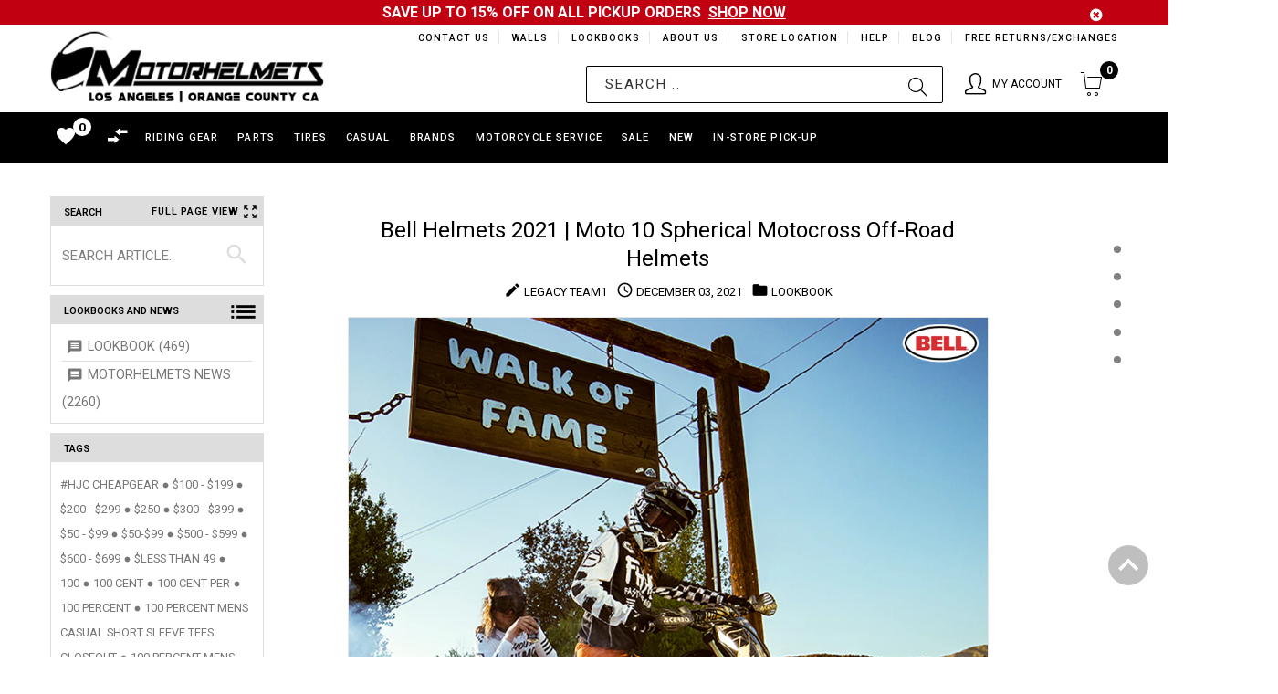

--- FILE ---
content_type: text/html; charset=utf-8
request_url: https://motorhelmets.com/blogs/lookbook/tagged/bell-helmets-off-road-helmet-coupon
body_size: 49882
content:
<!doctype html>
<!--[if lt IE 7]><html class="no-js ie6 oldie" lang="en"><![endif]-->
<!--[if IE 7]><html class="no-js ie7 oldie" lang="en"><![endif]-->
<!--[if IE 8]><html class="no-js ie8 oldie" lang="en"><![endif]-->
<!--[if gt IE 8]><!--><html lang="en"><!--<![endif]-->
<head>
  
<!-- Google tag (gtag.js) -->
<script async src="https://www.googletagmanager.com/gtag/js?id=G-YGPBQSMPFY"></script>
<script>
  window.dataLayer = window.dataLayer || [];
  function gtag(){dataLayer.push(arguments);}
  gtag('js', new Date());

  gtag('config', 'G-YGPBQSMPFY');
</script>
  
    <script>
    if (window.location.hostname.replaceAll('.','') !== "motorhelmetscom") { 
      if (window.location.hostname == "motorhelmets.myshopify.com") {
        console.log("motorhelmets.myshopify.com"); 
      } else {
        window.location.replace('https://motorhelmets.com/');
      }
    };
    </script>
    
  <meta name="google-site-verification" content="aNif_3r3qTV_0NmRfPlIqC9yLG-b_Aqq7Zx1acuxjQ4" />
  <meta name="google-site-verification" content="mK48WR_h8eGCITL2QOkAK9OqqBhUVzOKsuautxvffuA" />
  <meta name="msvalidate.01" content="EFF1F954B9828D82C5E4D32D2F6F39A7" />
  <!-- v1.4.2 -->
  <meta charset="utf-8">
  <!--[if IE]>
<meta http-equiv="X-UA-Compatible" content="IE=edge">
<![endif]-->
  <meta name="viewport" content="width=device-width, initial-scale=1.0">
  <meta name="keywords" content="Shopify Template" />
  <meta name="author" content="etheme.com">
<!-- 	<script type="text/javascript">
      if(window.location.href == 'https://motorhelmets.com/blogs/news/motorhelmets-in-store-specials'){
          window.location.replace("https://sites.google.com/view/motorhelmets/about/monthly-specials");
        }
  	</script> -->
  <script> 
    var url = window.location.href;
    if(url == 'https://motorhelmets.com/collections/' || url == 'https://motorhelmets.com/products/'){
      window.location.href = "https://motorhelmets.com/pages/brands";
    }
    UrlExists(url);
    function UrlExists(url) {
      var http = new XMLHttpRequest();
      http.open('HEAD', url, false);
      http.send();
      if (http.status == 404){
        window.location.href = "https://motorhelmets.com";
      }
    }
  </script>
  <script src="//motorhelmets.com/cdn/shop/t/88/assets/jquery-2.1.4.min.js?v=146653844047132007351653524442"></script>

  <script src=" //motorhelmets.com/cdn/shop/t/88/assets/modernizr.js?v=181846529004682775381653524467"></script>
  <script src="//motorhelmets.com/cdn/shop/t/88/assets/jquery.cookie.js?v=60875537524512060901653524444"></script>  
  

  <!-- Social meta ================================================== -->
  

  <meta property="og:type" content="website">
  <meta property="og:title" content="Lookbook">
  <meta property="og:url" content="https://motorhelmets.com/blogs/lookbook/tagged/bell-helmets-off-road-helmet-coupon">
  




<meta property="og:site_name" content="Motorhelmets.com | Shop for Moto Gear">



  <meta name="twitter:card" content="summary">





  <title>Lookbook &ndash; tagged "Bell Helmets Off-Road Helmet coupon" &ndash; Motorhelmets.com | Shop for Moto Gear</title>
  
  <link rel="canonical" href="https://motorhelmets.com/blogs/lookbook/tagged/bell-helmets-off-road-helmet-coupon" />
  <link rel="shortcut icon" href="//motorhelmets.com/cdn/shop/t/88/assets/favicon.png?v=39000736967246094681653524418" type="image/x-icon" />
  
  <script src="//motorhelmets.com/cdn/shop/t/88/assets/fonts.js?v=133896025489417048061653524558"></script>
  
  <link href="//motorhelmets.com/cdn/shop/t/88/assets/flexslider.css?v=68563331888710281251653524558" rel="stylesheet" type="text/css" media="all" />
  <link href="//motorhelmets.com/cdn/shop/t/88/assets/slick.css?v=96730455721061752051653524508" rel="stylesheet" type="text/css" media="all" />
<link href="//motorhelmets.com/cdn/shop/t/88/assets/slick-theme.css?v=46761476101705646951653524508" rel="stylesheet" type="text/css" media="all" />
<link href="//motorhelmets.com/cdn/shop/t/88/assets/magnific-popup.css?v=161367216293826210151653524463" rel="stylesheet" type="text/css" media="all" />
<link href="//motorhelmets.com/cdn/shop/t/88/assets/bootstrap-select.css?v=121701744744339660621653524408" rel="stylesheet" type="text/css" media="all" />

<link href="//motorhelmets.com/cdn/shop/t/88/assets/settings.css?v=60780944865332802341653524503" rel="stylesheet" type="text/css" media="all" />

<link href="//motorhelmets.com/cdn/shop/t/88/assets/style.css?v=12094254293903452951714983004" rel="stylesheet" type="text/css" media="all" />


<!-- MOTO CUSTOM STYLES -->
<link href="//motorhelmets.com/cdn/shop/t/88/assets/moto_custom_style.css?v=61113172008946973311709172712" rel="stylesheet" type="text/css" media="all" />

<link href="//motorhelmets.com/cdn/shop/t/88/assets/davz-mobile-view.css?v=72561051516779975451653524416" rel="stylesheet" type="text/css" media="all" />

<link href="//motorhelmets.com/cdn/shop/t/88/assets/moto_breadcrumb_style.css?v=53708362795717529451653524476" rel="stylesheet" type="text/css" media="all" />


<link href="//motorhelmets.com/cdn/shop/t/88/assets/font.hurme.css?v=61042382644485420611653524558" rel="stylesheet" type="text/css" media="all" />
<link href="//motorhelmets.com/cdn/shop/t/88/assets/fonts.futurapt.css?v=104444611120666520771653524558" rel="stylesheet" type="text/css" media="all" />


<link href="//motorhelmets.com/cdn/shop/t/88/assets/auto-hide-nav.css?v=37711305425368446461653524558" rel="stylesheet" type="text/css" media="all" />




<link href="//motorhelmets.com/cdn/shop/t/88/assets/remodal.css?v=119936591600191232361653524498" rel="stylesheet" type="text/css" media="all" />
<link href="//motorhelmets.com/cdn/shop/t/88/assets/remodal-default-theme.css?v=104126852980989636051653524498" rel="stylesheet" type="text/css" media="all" />

<!-- END -->





<link href="//motorhelmets.com/cdn/shop/t/88/assets/css-liquid.css?v=13379837777374146441709002424" rel="stylesheet" type="text/css" media="all" />
<link href="//motorhelmets.com/cdn/shop/t/88/assets/stylefont.css?v=89165418289541164571653524520" rel="stylesheet" type="text/css" media="all" />



<!-- for latest google material icons -->
<link rel="stylesheet" href="https://fonts.googleapis.com/icon?family=Material+Icons">

<link href="https://fonts.googleapis.com/css?family=Open+Sans:300,300i,400,400i,600,600i,700,700i,800,800i" rel="stylesheet">


 



  <!-- jQuery 1.10.1-->

    <script src="//motorhelmets.com/cdn/shop/t/88/assets/blazy.js?v=117280212261074894131653524406" type="text/javascript"></script>
  
<script>window.performance && window.performance.mark && window.performance.mark('shopify.content_for_header.start');</script><meta name="google-site-verification" content="zHT7bhq8apacbY6vNrX7v2YRwFvXjgZlGq2OJ8bAVZA">
<meta id="shopify-digital-wallet" name="shopify-digital-wallet" content="/12236434/digital_wallets/dialog">
<meta name="shopify-checkout-api-token" content="56fe3158b7e7128b232a2ede02e21532">
<link rel="alternate" type="application/atom+xml" title="Feed" href="/blogs/lookbook/tagged/bell-helmets-off-road-helmet-coupon.atom" />
<script async="async" src="/checkouts/internal/preloads.js?locale=en-US"></script>
<link rel="preconnect" href="https://shop.app" crossorigin="anonymous">
<script async="async" src="https://shop.app/checkouts/internal/preloads.js?locale=en-US&shop_id=12236434" crossorigin="anonymous"></script>
<script id="shopify-features" type="application/json">{"accessToken":"56fe3158b7e7128b232a2ede02e21532","betas":["rich-media-storefront-analytics"],"domain":"motorhelmets.com","predictiveSearch":true,"shopId":12236434,"locale":"en"}</script>
<script>var Shopify = Shopify || {};
Shopify.shop = "motorhelmets.myshopify.com";
Shopify.locale = "en";
Shopify.currency = {"active":"USD","rate":"1.0"};
Shopify.country = "US";
Shopify.theme = {"name":"In-Store Pick-Up Beta Test (May 26, 2022)","id":130882568377,"schema_name":null,"schema_version":null,"theme_store_id":null,"role":"main"};
Shopify.theme.handle = "null";
Shopify.theme.style = {"id":null,"handle":null};
Shopify.cdnHost = "motorhelmets.com/cdn";
Shopify.routes = Shopify.routes || {};
Shopify.routes.root = "/";</script>
<script type="module">!function(o){(o.Shopify=o.Shopify||{}).modules=!0}(window);</script>
<script>!function(o){function n(){var o=[];function n(){o.push(Array.prototype.slice.apply(arguments))}return n.q=o,n}var t=o.Shopify=o.Shopify||{};t.loadFeatures=n(),t.autoloadFeatures=n()}(window);</script>
<script>
  window.ShopifyPay = window.ShopifyPay || {};
  window.ShopifyPay.apiHost = "shop.app\/pay";
  window.ShopifyPay.redirectState = null;
</script>
<script id="shop-js-analytics" type="application/json">{"pageType":"blog"}</script>
<script defer="defer" async type="module" src="//motorhelmets.com/cdn/shopifycloud/shop-js/modules/v2/client.init-shop-cart-sync_C5BV16lS.en.esm.js"></script>
<script defer="defer" async type="module" src="//motorhelmets.com/cdn/shopifycloud/shop-js/modules/v2/chunk.common_CygWptCX.esm.js"></script>
<script type="module">
  await import("//motorhelmets.com/cdn/shopifycloud/shop-js/modules/v2/client.init-shop-cart-sync_C5BV16lS.en.esm.js");
await import("//motorhelmets.com/cdn/shopifycloud/shop-js/modules/v2/chunk.common_CygWptCX.esm.js");

  window.Shopify.SignInWithShop?.initShopCartSync?.({"fedCMEnabled":true,"windoidEnabled":true});

</script>
<script>
  window.Shopify = window.Shopify || {};
  if (!window.Shopify.featureAssets) window.Shopify.featureAssets = {};
  window.Shopify.featureAssets['shop-js'] = {"shop-cart-sync":["modules/v2/client.shop-cart-sync_ZFArdW7E.en.esm.js","modules/v2/chunk.common_CygWptCX.esm.js"],"init-fed-cm":["modules/v2/client.init-fed-cm_CmiC4vf6.en.esm.js","modules/v2/chunk.common_CygWptCX.esm.js"],"shop-button":["modules/v2/client.shop-button_tlx5R9nI.en.esm.js","modules/v2/chunk.common_CygWptCX.esm.js"],"shop-cash-offers":["modules/v2/client.shop-cash-offers_DOA2yAJr.en.esm.js","modules/v2/chunk.common_CygWptCX.esm.js","modules/v2/chunk.modal_D71HUcav.esm.js"],"init-windoid":["modules/v2/client.init-windoid_sURxWdc1.en.esm.js","modules/v2/chunk.common_CygWptCX.esm.js"],"shop-toast-manager":["modules/v2/client.shop-toast-manager_ClPi3nE9.en.esm.js","modules/v2/chunk.common_CygWptCX.esm.js"],"init-shop-email-lookup-coordinator":["modules/v2/client.init-shop-email-lookup-coordinator_B8hsDcYM.en.esm.js","modules/v2/chunk.common_CygWptCX.esm.js"],"init-shop-cart-sync":["modules/v2/client.init-shop-cart-sync_C5BV16lS.en.esm.js","modules/v2/chunk.common_CygWptCX.esm.js"],"avatar":["modules/v2/client.avatar_BTnouDA3.en.esm.js"],"pay-button":["modules/v2/client.pay-button_FdsNuTd3.en.esm.js","modules/v2/chunk.common_CygWptCX.esm.js"],"init-customer-accounts":["modules/v2/client.init-customer-accounts_DxDtT_ad.en.esm.js","modules/v2/client.shop-login-button_C5VAVYt1.en.esm.js","modules/v2/chunk.common_CygWptCX.esm.js","modules/v2/chunk.modal_D71HUcav.esm.js"],"init-shop-for-new-customer-accounts":["modules/v2/client.init-shop-for-new-customer-accounts_ChsxoAhi.en.esm.js","modules/v2/client.shop-login-button_C5VAVYt1.en.esm.js","modules/v2/chunk.common_CygWptCX.esm.js","modules/v2/chunk.modal_D71HUcav.esm.js"],"shop-login-button":["modules/v2/client.shop-login-button_C5VAVYt1.en.esm.js","modules/v2/chunk.common_CygWptCX.esm.js","modules/v2/chunk.modal_D71HUcav.esm.js"],"init-customer-accounts-sign-up":["modules/v2/client.init-customer-accounts-sign-up_CPSyQ0Tj.en.esm.js","modules/v2/client.shop-login-button_C5VAVYt1.en.esm.js","modules/v2/chunk.common_CygWptCX.esm.js","modules/v2/chunk.modal_D71HUcav.esm.js"],"shop-follow-button":["modules/v2/client.shop-follow-button_Cva4Ekp9.en.esm.js","modules/v2/chunk.common_CygWptCX.esm.js","modules/v2/chunk.modal_D71HUcav.esm.js"],"checkout-modal":["modules/v2/client.checkout-modal_BPM8l0SH.en.esm.js","modules/v2/chunk.common_CygWptCX.esm.js","modules/v2/chunk.modal_D71HUcav.esm.js"],"lead-capture":["modules/v2/client.lead-capture_Bi8yE_yS.en.esm.js","modules/v2/chunk.common_CygWptCX.esm.js","modules/v2/chunk.modal_D71HUcav.esm.js"],"shop-login":["modules/v2/client.shop-login_D6lNrXab.en.esm.js","modules/v2/chunk.common_CygWptCX.esm.js","modules/v2/chunk.modal_D71HUcav.esm.js"],"payment-terms":["modules/v2/client.payment-terms_CZxnsJam.en.esm.js","modules/v2/chunk.common_CygWptCX.esm.js","modules/v2/chunk.modal_D71HUcav.esm.js"]};
</script>
<script>(function() {
  var isLoaded = false;
  function asyncLoad() {
    if (isLoaded) return;
    isLoaded = true;
    var urls = ["https:\/\/chimpstatic.com\/mcjs-connected\/js\/users\/ff8716194950b6d4e7426ca81\/18061619dbd6c995b56cfe3f3.js?shop=motorhelmets.myshopify.com","https:\/\/chimpstatic.com\/mcjs-connected\/js\/users\/ff8716194950b6d4e7426ca81\/18061619dbd6c995b56cfe3f3.js?shop=motorhelmets.myshopify.com","https:\/\/embed.tawk.to\/widget-script\/5902ab6064f23d19a89afaa5\/default.js?shop=motorhelmets.myshopify.com","https:\/\/chimpstatic.com\/mcjs-connected\/js\/users\/ff8716194950b6d4e7426ca81\/24e64ee439a381fc44d509719.js?shop=motorhelmets.myshopify.com"];
    for (var i = 0; i < urls.length; i++) {
      var s = document.createElement('script');
      s.type = 'text/javascript';
      s.async = true;
      s.src = urls[i];
      var x = document.getElementsByTagName('script')[0];
      x.parentNode.insertBefore(s, x);
    }
  };
  if(window.attachEvent) {
    window.attachEvent('onload', asyncLoad);
  } else {
    window.addEventListener('load', asyncLoad, false);
  }
})();</script>
<script id="__st">var __st={"a":12236434,"offset":-28800,"reqid":"58f5cda2-b487-4df4-bb68-420c43d3d5ce-1768783191","pageurl":"motorhelmets.com\/blogs\/lookbook\/tagged\/bell-helmets-off-road-helmet-coupon","s":"blogs-83830214","u":"9be596885437","p":"blog","rtyp":"blog","rid":83830214};</script>
<script>window.ShopifyPaypalV4VisibilityTracking = true;</script>
<script id="captcha-bootstrap">!function(){'use strict';const t='contact',e='account',n='new_comment',o=[[t,t],['blogs',n],['comments',n],[t,'customer']],c=[[e,'customer_login'],[e,'guest_login'],[e,'recover_customer_password'],[e,'create_customer']],r=t=>t.map((([t,e])=>`form[action*='/${t}']:not([data-nocaptcha='true']) input[name='form_type'][value='${e}']`)).join(','),a=t=>()=>t?[...document.querySelectorAll(t)].map((t=>t.form)):[];function s(){const t=[...o],e=r(t);return a(e)}const i='password',u='form_key',d=['recaptcha-v3-token','g-recaptcha-response','h-captcha-response',i],f=()=>{try{return window.sessionStorage}catch{return}},m='__shopify_v',_=t=>t.elements[u];function p(t,e,n=!1){try{const o=window.sessionStorage,c=JSON.parse(o.getItem(e)),{data:r}=function(t){const{data:e,action:n}=t;return t[m]||n?{data:e,action:n}:{data:t,action:n}}(c);for(const[e,n]of Object.entries(r))t.elements[e]&&(t.elements[e].value=n);n&&o.removeItem(e)}catch(o){console.error('form repopulation failed',{error:o})}}const l='form_type',E='cptcha';function T(t){t.dataset[E]=!0}const w=window,h=w.document,L='Shopify',v='ce_forms',y='captcha';let A=!1;((t,e)=>{const n=(g='f06e6c50-85a8-45c8-87d0-21a2b65856fe',I='https://cdn.shopify.com/shopifycloud/storefront-forms-hcaptcha/ce_storefront_forms_captcha_hcaptcha.v1.5.2.iife.js',D={infoText:'Protected by hCaptcha',privacyText:'Privacy',termsText:'Terms'},(t,e,n)=>{const o=w[L][v],c=o.bindForm;if(c)return c(t,g,e,D).then(n);var r;o.q.push([[t,g,e,D],n]),r=I,A||(h.body.append(Object.assign(h.createElement('script'),{id:'captcha-provider',async:!0,src:r})),A=!0)});var g,I,D;w[L]=w[L]||{},w[L][v]=w[L][v]||{},w[L][v].q=[],w[L][y]=w[L][y]||{},w[L][y].protect=function(t,e){n(t,void 0,e),T(t)},Object.freeze(w[L][y]),function(t,e,n,w,h,L){const[v,y,A,g]=function(t,e,n){const i=e?o:[],u=t?c:[],d=[...i,...u],f=r(d),m=r(i),_=r(d.filter((([t,e])=>n.includes(e))));return[a(f),a(m),a(_),s()]}(w,h,L),I=t=>{const e=t.target;return e instanceof HTMLFormElement?e:e&&e.form},D=t=>v().includes(t);t.addEventListener('submit',(t=>{const e=I(t);if(!e)return;const n=D(e)&&!e.dataset.hcaptchaBound&&!e.dataset.recaptchaBound,o=_(e),c=g().includes(e)&&(!o||!o.value);(n||c)&&t.preventDefault(),c&&!n&&(function(t){try{if(!f())return;!function(t){const e=f();if(!e)return;const n=_(t);if(!n)return;const o=n.value;o&&e.removeItem(o)}(t);const e=Array.from(Array(32),(()=>Math.random().toString(36)[2])).join('');!function(t,e){_(t)||t.append(Object.assign(document.createElement('input'),{type:'hidden',name:u})),t.elements[u].value=e}(t,e),function(t,e){const n=f();if(!n)return;const o=[...t.querySelectorAll(`input[type='${i}']`)].map((({name:t})=>t)),c=[...d,...o],r={};for(const[a,s]of new FormData(t).entries())c.includes(a)||(r[a]=s);n.setItem(e,JSON.stringify({[m]:1,action:t.action,data:r}))}(t,e)}catch(e){console.error('failed to persist form',e)}}(e),e.submit())}));const S=(t,e)=>{t&&!t.dataset[E]&&(n(t,e.some((e=>e===t))),T(t))};for(const o of['focusin','change'])t.addEventListener(o,(t=>{const e=I(t);D(e)&&S(e,y())}));const B=e.get('form_key'),M=e.get(l),P=B&&M;t.addEventListener('DOMContentLoaded',(()=>{const t=y();if(P)for(const e of t)e.elements[l].value===M&&p(e,B);[...new Set([...A(),...v().filter((t=>'true'===t.dataset.shopifyCaptcha))])].forEach((e=>S(e,t)))}))}(h,new URLSearchParams(w.location.search),n,t,e,['guest_login'])})(!0,!0)}();</script>
<script integrity="sha256-4kQ18oKyAcykRKYeNunJcIwy7WH5gtpwJnB7kiuLZ1E=" data-source-attribution="shopify.loadfeatures" defer="defer" src="//motorhelmets.com/cdn/shopifycloud/storefront/assets/storefront/load_feature-a0a9edcb.js" crossorigin="anonymous"></script>
<script crossorigin="anonymous" defer="defer" src="//motorhelmets.com/cdn/shopifycloud/storefront/assets/shopify_pay/storefront-65b4c6d7.js?v=20250812"></script>
<script data-source-attribution="shopify.dynamic_checkout.dynamic.init">var Shopify=Shopify||{};Shopify.PaymentButton=Shopify.PaymentButton||{isStorefrontPortableWallets:!0,init:function(){window.Shopify.PaymentButton.init=function(){};var t=document.createElement("script");t.src="https://motorhelmets.com/cdn/shopifycloud/portable-wallets/latest/portable-wallets.en.js",t.type="module",document.head.appendChild(t)}};
</script>
<script data-source-attribution="shopify.dynamic_checkout.buyer_consent">
  function portableWalletsHideBuyerConsent(e){var t=document.getElementById("shopify-buyer-consent"),n=document.getElementById("shopify-subscription-policy-button");t&&n&&(t.classList.add("hidden"),t.setAttribute("aria-hidden","true"),n.removeEventListener("click",e))}function portableWalletsShowBuyerConsent(e){var t=document.getElementById("shopify-buyer-consent"),n=document.getElementById("shopify-subscription-policy-button");t&&n&&(t.classList.remove("hidden"),t.removeAttribute("aria-hidden"),n.addEventListener("click",e))}window.Shopify?.PaymentButton&&(window.Shopify.PaymentButton.hideBuyerConsent=portableWalletsHideBuyerConsent,window.Shopify.PaymentButton.showBuyerConsent=portableWalletsShowBuyerConsent);
</script>
<script data-source-attribution="shopify.dynamic_checkout.cart.bootstrap">document.addEventListener("DOMContentLoaded",(function(){function t(){return document.querySelector("shopify-accelerated-checkout-cart, shopify-accelerated-checkout")}if(t())Shopify.PaymentButton.init();else{new MutationObserver((function(e,n){t()&&(Shopify.PaymentButton.init(),n.disconnect())})).observe(document.body,{childList:!0,subtree:!0})}}));
</script>
<link id="shopify-accelerated-checkout-styles" rel="stylesheet" media="screen" href="https://motorhelmets.com/cdn/shopifycloud/portable-wallets/latest/accelerated-checkout-backwards-compat.css" crossorigin="anonymous">
<style id="shopify-accelerated-checkout-cart">
        #shopify-buyer-consent {
  margin-top: 1em;
  display: inline-block;
  width: 100%;
}

#shopify-buyer-consent.hidden {
  display: none;
}

#shopify-subscription-policy-button {
  background: none;
  border: none;
  padding: 0;
  text-decoration: underline;
  font-size: inherit;
  cursor: pointer;
}

#shopify-subscription-policy-button::before {
  box-shadow: none;
}

      </style>

<script>window.performance && window.performance.mark && window.performance.mark('shopify.content_for_header.end');</script>
  <script src="//motorhelmets.com/cdn/shopifycloud/storefront/assets/themes_support/option_selection-b017cd28.js"async></script>
  <script src="//motorhelmets.com/cdn/shopifycloud/storefront/assets/themes_support/api.jquery-7ab1a3a4.js"></script>
  <script src="//motorhelmets.com/cdn/shop/t/88/assets/cart.api.js?v=169577591990185079681653524411"></script>
  

  <style>
    /*Footer*/
    
    body.index .layout-4 .container:first-child,
    body.index .layout-0 .container:first-child {
      border-top: 1px solid #e5e5e5;
      padding-top: 60px;
    }
    footer .subscribe-box input {
      border: 1px solid #e5e5e5;
    }
    
  </style>

  <link href="//motorhelmets.com/cdn/shop/t/88/assets/njohn-product-grid-style.css?v=140568305947634965401680254049" rel="stylesheet" type="text/css" media="all" />

  


  <link href="//motorhelmets.com/cdn/shop/t/88/assets/njohn_wishlist_style.css?v=181407862879172019271653524558" rel="stylesheet" type="text/css" media="all" />
  <link href="//motorhelmets.com/cdn/shop/t/88/assets/njohn_wishlist_header_style.css?v=63335586027026873601653524558" rel="stylesheet" type="text/css" media="all" />
  <link href="//motorhelmets.com/cdn/shop/t/88/assets/njohn_popup_quickview.css?v=168856385951527769461653524558" rel="stylesheet" type="text/css" media="all" />
  <link href="//motorhelmets.com/cdn/shop/t/88/assets/njohn_wishlist_row.css?v=169126289577580712421653524558" rel="stylesheet" type="text/css" media="all" />
  <link href="//motorhelmets.com/cdn/shop/t/88/assets/ion.rangeSlider.min.css?v=171986783220276664481653524441" rel="stylesheet" type="text/css" media="all" />

  
  <link href="//motorhelmets.com/cdn/shop/t/88/assets/njohn_blog_article_style.css?v=46260101400050190041653524558" rel="stylesheet" type="text/css" media="all" />
  

  <script src=" //motorhelmets.com/cdn/shop/t/88/assets/jquery_ui.js?v=111950939989794416751653524558"async></script>

  
  

  


  

  <link href="//motorhelmets.com/cdn/shop/t/88/assets/instagram_feed.css?v=86707046465540207171653524558" rel="stylesheet" type="text/css" media="all" />
  
  
  <script type="application/ld+json">
  {
  "@context": "https://schema.org",
  "@type": "Organization",
  "name": "Motorhelmets",
  "url": "https://motorhelmets.com",
  "logo": "https://cdn.shopify.com/s/files/1/1223/6434/files/logo-1440-min.png"
  }
  </script>


    <script src="//ajax.googleapis.com/ajax/libs/jquery/2.2.3/jquery.min.js" type="text/javascript"></script> <!-- SCRIPT FOR ADDING TIRE INSTALLATION DATE ON CART PAGE -->

  <style>
    
  nav.header__inline-menu .header__submenu{
    max-height: 100vh;
    overflow: scroll;
    height: 400px;
  }

  </style>

<link href="https://monorail-edge.shopifysvc.com" rel="dns-prefetch">
<script>(function(){if ("sendBeacon" in navigator && "performance" in window) {try {var session_token_from_headers = performance.getEntriesByType('navigation')[0].serverTiming.find(x => x.name == '_s').description;} catch {var session_token_from_headers = undefined;}var session_cookie_matches = document.cookie.match(/_shopify_s=([^;]*)/);var session_token_from_cookie = session_cookie_matches && session_cookie_matches.length === 2 ? session_cookie_matches[1] : "";var session_token = session_token_from_headers || session_token_from_cookie || "";function handle_abandonment_event(e) {var entries = performance.getEntries().filter(function(entry) {return /monorail-edge.shopifysvc.com/.test(entry.name);});if (!window.abandonment_tracked && entries.length === 0) {window.abandonment_tracked = true;var currentMs = Date.now();var navigation_start = performance.timing.navigationStart;var payload = {shop_id: 12236434,url: window.location.href,navigation_start,duration: currentMs - navigation_start,session_token,page_type: "blog"};window.navigator.sendBeacon("https://monorail-edge.shopifysvc.com/v1/produce", JSON.stringify({schema_id: "online_store_buyer_site_abandonment/1.1",payload: payload,metadata: {event_created_at_ms: currentMs,event_sent_at_ms: currentMs}}));}}window.addEventListener('pagehide', handle_abandonment_event);}}());</script>
<script id="web-pixels-manager-setup">(function e(e,d,r,n,o){if(void 0===o&&(o={}),!Boolean(null===(a=null===(i=window.Shopify)||void 0===i?void 0:i.analytics)||void 0===a?void 0:a.replayQueue)){var i,a;window.Shopify=window.Shopify||{};var t=window.Shopify;t.analytics=t.analytics||{};var s=t.analytics;s.replayQueue=[],s.publish=function(e,d,r){return s.replayQueue.push([e,d,r]),!0};try{self.performance.mark("wpm:start")}catch(e){}var l=function(){var e={modern:/Edge?\/(1{2}[4-9]|1[2-9]\d|[2-9]\d{2}|\d{4,})\.\d+(\.\d+|)|Firefox\/(1{2}[4-9]|1[2-9]\d|[2-9]\d{2}|\d{4,})\.\d+(\.\d+|)|Chrom(ium|e)\/(9{2}|\d{3,})\.\d+(\.\d+|)|(Maci|X1{2}).+ Version\/(15\.\d+|(1[6-9]|[2-9]\d|\d{3,})\.\d+)([,.]\d+|)( \(\w+\)|)( Mobile\/\w+|) Safari\/|Chrome.+OPR\/(9{2}|\d{3,})\.\d+\.\d+|(CPU[ +]OS|iPhone[ +]OS|CPU[ +]iPhone|CPU IPhone OS|CPU iPad OS)[ +]+(15[._]\d+|(1[6-9]|[2-9]\d|\d{3,})[._]\d+)([._]\d+|)|Android:?[ /-](13[3-9]|1[4-9]\d|[2-9]\d{2}|\d{4,})(\.\d+|)(\.\d+|)|Android.+Firefox\/(13[5-9]|1[4-9]\d|[2-9]\d{2}|\d{4,})\.\d+(\.\d+|)|Android.+Chrom(ium|e)\/(13[3-9]|1[4-9]\d|[2-9]\d{2}|\d{4,})\.\d+(\.\d+|)|SamsungBrowser\/([2-9]\d|\d{3,})\.\d+/,legacy:/Edge?\/(1[6-9]|[2-9]\d|\d{3,})\.\d+(\.\d+|)|Firefox\/(5[4-9]|[6-9]\d|\d{3,})\.\d+(\.\d+|)|Chrom(ium|e)\/(5[1-9]|[6-9]\d|\d{3,})\.\d+(\.\d+|)([\d.]+$|.*Safari\/(?![\d.]+ Edge\/[\d.]+$))|(Maci|X1{2}).+ Version\/(10\.\d+|(1[1-9]|[2-9]\d|\d{3,})\.\d+)([,.]\d+|)( \(\w+\)|)( Mobile\/\w+|) Safari\/|Chrome.+OPR\/(3[89]|[4-9]\d|\d{3,})\.\d+\.\d+|(CPU[ +]OS|iPhone[ +]OS|CPU[ +]iPhone|CPU IPhone OS|CPU iPad OS)[ +]+(10[._]\d+|(1[1-9]|[2-9]\d|\d{3,})[._]\d+)([._]\d+|)|Android:?[ /-](13[3-9]|1[4-9]\d|[2-9]\d{2}|\d{4,})(\.\d+|)(\.\d+|)|Mobile Safari.+OPR\/([89]\d|\d{3,})\.\d+\.\d+|Android.+Firefox\/(13[5-9]|1[4-9]\d|[2-9]\d{2}|\d{4,})\.\d+(\.\d+|)|Android.+Chrom(ium|e)\/(13[3-9]|1[4-9]\d|[2-9]\d{2}|\d{4,})\.\d+(\.\d+|)|Android.+(UC? ?Browser|UCWEB|U3)[ /]?(15\.([5-9]|\d{2,})|(1[6-9]|[2-9]\d|\d{3,})\.\d+)\.\d+|SamsungBrowser\/(5\.\d+|([6-9]|\d{2,})\.\d+)|Android.+MQ{2}Browser\/(14(\.(9|\d{2,})|)|(1[5-9]|[2-9]\d|\d{3,})(\.\d+|))(\.\d+|)|K[Aa][Ii]OS\/(3\.\d+|([4-9]|\d{2,})\.\d+)(\.\d+|)/},d=e.modern,r=e.legacy,n=navigator.userAgent;return n.match(d)?"modern":n.match(r)?"legacy":"unknown"}(),u="modern"===l?"modern":"legacy",c=(null!=n?n:{modern:"",legacy:""})[u],f=function(e){return[e.baseUrl,"/wpm","/b",e.hashVersion,"modern"===e.buildTarget?"m":"l",".js"].join("")}({baseUrl:d,hashVersion:r,buildTarget:u}),m=function(e){var d=e.version,r=e.bundleTarget,n=e.surface,o=e.pageUrl,i=e.monorailEndpoint;return{emit:function(e){var a=e.status,t=e.errorMsg,s=(new Date).getTime(),l=JSON.stringify({metadata:{event_sent_at_ms:s},events:[{schema_id:"web_pixels_manager_load/3.1",payload:{version:d,bundle_target:r,page_url:o,status:a,surface:n,error_msg:t},metadata:{event_created_at_ms:s}}]});if(!i)return console&&console.warn&&console.warn("[Web Pixels Manager] No Monorail endpoint provided, skipping logging."),!1;try{return self.navigator.sendBeacon.bind(self.navigator)(i,l)}catch(e){}var u=new XMLHttpRequest;try{return u.open("POST",i,!0),u.setRequestHeader("Content-Type","text/plain"),u.send(l),!0}catch(e){return console&&console.warn&&console.warn("[Web Pixels Manager] Got an unhandled error while logging to Monorail."),!1}}}}({version:r,bundleTarget:l,surface:e.surface,pageUrl:self.location.href,monorailEndpoint:e.monorailEndpoint});try{o.browserTarget=l,function(e){var d=e.src,r=e.async,n=void 0===r||r,o=e.onload,i=e.onerror,a=e.sri,t=e.scriptDataAttributes,s=void 0===t?{}:t,l=document.createElement("script"),u=document.querySelector("head"),c=document.querySelector("body");if(l.async=n,l.src=d,a&&(l.integrity=a,l.crossOrigin="anonymous"),s)for(var f in s)if(Object.prototype.hasOwnProperty.call(s,f))try{l.dataset[f]=s[f]}catch(e){}if(o&&l.addEventListener("load",o),i&&l.addEventListener("error",i),u)u.appendChild(l);else{if(!c)throw new Error("Did not find a head or body element to append the script");c.appendChild(l)}}({src:f,async:!0,onload:function(){if(!function(){var e,d;return Boolean(null===(d=null===(e=window.Shopify)||void 0===e?void 0:e.analytics)||void 0===d?void 0:d.initialized)}()){var d=window.webPixelsManager.init(e)||void 0;if(d){var r=window.Shopify.analytics;r.replayQueue.forEach((function(e){var r=e[0],n=e[1],o=e[2];d.publishCustomEvent(r,n,o)})),r.replayQueue=[],r.publish=d.publishCustomEvent,r.visitor=d.visitor,r.initialized=!0}}},onerror:function(){return m.emit({status:"failed",errorMsg:"".concat(f," has failed to load")})},sri:function(e){var d=/^sha384-[A-Za-z0-9+/=]+$/;return"string"==typeof e&&d.test(e)}(c)?c:"",scriptDataAttributes:o}),m.emit({status:"loading"})}catch(e){m.emit({status:"failed",errorMsg:(null==e?void 0:e.message)||"Unknown error"})}}})({shopId: 12236434,storefrontBaseUrl: "https://motorhelmets.com",extensionsBaseUrl: "https://extensions.shopifycdn.com/cdn/shopifycloud/web-pixels-manager",monorailEndpoint: "https://monorail-edge.shopifysvc.com/unstable/produce_batch",surface: "storefront-renderer",enabledBetaFlags: ["2dca8a86"],webPixelsConfigList: [{"id":"440271033","configuration":"{\"config\":\"{\\\"pixel_id\\\":\\\"G-YGPBQSMPFY\\\",\\\"target_country\\\":\\\"US\\\",\\\"gtag_events\\\":[{\\\"type\\\":\\\"begin_checkout\\\",\\\"action_label\\\":\\\"G-YGPBQSMPFY\\\"},{\\\"type\\\":\\\"search\\\",\\\"action_label\\\":\\\"G-YGPBQSMPFY\\\"},{\\\"type\\\":\\\"view_item\\\",\\\"action_label\\\":[\\\"G-YGPBQSMPFY\\\",\\\"MC-FKJVXE0J5Y\\\"]},{\\\"type\\\":\\\"purchase\\\",\\\"action_label\\\":[\\\"G-YGPBQSMPFY\\\",\\\"MC-FKJVXE0J5Y\\\"]},{\\\"type\\\":\\\"page_view\\\",\\\"action_label\\\":[\\\"G-YGPBQSMPFY\\\",\\\"MC-FKJVXE0J5Y\\\"]},{\\\"type\\\":\\\"add_payment_info\\\",\\\"action_label\\\":\\\"G-YGPBQSMPFY\\\"},{\\\"type\\\":\\\"add_to_cart\\\",\\\"action_label\\\":\\\"G-YGPBQSMPFY\\\"}],\\\"enable_monitoring_mode\\\":false}\"}","eventPayloadVersion":"v1","runtimeContext":"OPEN","scriptVersion":"b2a88bafab3e21179ed38636efcd8a93","type":"APP","apiClientId":1780363,"privacyPurposes":[],"dataSharingAdjustments":{"protectedCustomerApprovalScopes":["read_customer_address","read_customer_email","read_customer_name","read_customer_personal_data","read_customer_phone"]}},{"id":"82084025","eventPayloadVersion":"v1","runtimeContext":"LAX","scriptVersion":"1","type":"CUSTOM","privacyPurposes":["ANALYTICS"],"name":"Google Analytics tag (migrated)"},{"id":"shopify-app-pixel","configuration":"{}","eventPayloadVersion":"v1","runtimeContext":"STRICT","scriptVersion":"0450","apiClientId":"shopify-pixel","type":"APP","privacyPurposes":["ANALYTICS","MARKETING"]},{"id":"shopify-custom-pixel","eventPayloadVersion":"v1","runtimeContext":"LAX","scriptVersion":"0450","apiClientId":"shopify-pixel","type":"CUSTOM","privacyPurposes":["ANALYTICS","MARKETING"]}],isMerchantRequest: false,initData: {"shop":{"name":"Motorhelmets.com | Shop for Moto Gear","paymentSettings":{"currencyCode":"USD"},"myshopifyDomain":"motorhelmets.myshopify.com","countryCode":"US","storefrontUrl":"https:\/\/motorhelmets.com"},"customer":null,"cart":null,"checkout":null,"productVariants":[],"purchasingCompany":null},},"https://motorhelmets.com/cdn","fcfee988w5aeb613cpc8e4bc33m6693e112",{"modern":"","legacy":""},{"shopId":"12236434","storefrontBaseUrl":"https:\/\/motorhelmets.com","extensionBaseUrl":"https:\/\/extensions.shopifycdn.com\/cdn\/shopifycloud\/web-pixels-manager","surface":"storefront-renderer","enabledBetaFlags":"[\"2dca8a86\"]","isMerchantRequest":"false","hashVersion":"fcfee988w5aeb613cpc8e4bc33m6693e112","publish":"custom","events":"[[\"page_viewed\",{}]]"});</script><script>
  window.ShopifyAnalytics = window.ShopifyAnalytics || {};
  window.ShopifyAnalytics.meta = window.ShopifyAnalytics.meta || {};
  window.ShopifyAnalytics.meta.currency = 'USD';
  var meta = {"page":{"pageType":"blog","resourceType":"blog","resourceId":83830214,"requestId":"58f5cda2-b487-4df4-bb68-420c43d3d5ce-1768783191"}};
  for (var attr in meta) {
    window.ShopifyAnalytics.meta[attr] = meta[attr];
  }
</script>
<script class="analytics">
  (function () {
    var customDocumentWrite = function(content) {
      var jquery = null;

      if (window.jQuery) {
        jquery = window.jQuery;
      } else if (window.Checkout && window.Checkout.$) {
        jquery = window.Checkout.$;
      }

      if (jquery) {
        jquery('body').append(content);
      }
    };

    var hasLoggedConversion = function(token) {
      if (token) {
        return document.cookie.indexOf('loggedConversion=' + token) !== -1;
      }
      return false;
    }

    var setCookieIfConversion = function(token) {
      if (token) {
        var twoMonthsFromNow = new Date(Date.now());
        twoMonthsFromNow.setMonth(twoMonthsFromNow.getMonth() + 2);

        document.cookie = 'loggedConversion=' + token + '; expires=' + twoMonthsFromNow;
      }
    }

    var trekkie = window.ShopifyAnalytics.lib = window.trekkie = window.trekkie || [];
    if (trekkie.integrations) {
      return;
    }
    trekkie.methods = [
      'identify',
      'page',
      'ready',
      'track',
      'trackForm',
      'trackLink'
    ];
    trekkie.factory = function(method) {
      return function() {
        var args = Array.prototype.slice.call(arguments);
        args.unshift(method);
        trekkie.push(args);
        return trekkie;
      };
    };
    for (var i = 0; i < trekkie.methods.length; i++) {
      var key = trekkie.methods[i];
      trekkie[key] = trekkie.factory(key);
    }
    trekkie.load = function(config) {
      trekkie.config = config || {};
      trekkie.config.initialDocumentCookie = document.cookie;
      var first = document.getElementsByTagName('script')[0];
      var script = document.createElement('script');
      script.type = 'text/javascript';
      script.onerror = function(e) {
        var scriptFallback = document.createElement('script');
        scriptFallback.type = 'text/javascript';
        scriptFallback.onerror = function(error) {
                var Monorail = {
      produce: function produce(monorailDomain, schemaId, payload) {
        var currentMs = new Date().getTime();
        var event = {
          schema_id: schemaId,
          payload: payload,
          metadata: {
            event_created_at_ms: currentMs,
            event_sent_at_ms: currentMs
          }
        };
        return Monorail.sendRequest("https://" + monorailDomain + "/v1/produce", JSON.stringify(event));
      },
      sendRequest: function sendRequest(endpointUrl, payload) {
        // Try the sendBeacon API
        if (window && window.navigator && typeof window.navigator.sendBeacon === 'function' && typeof window.Blob === 'function' && !Monorail.isIos12()) {
          var blobData = new window.Blob([payload], {
            type: 'text/plain'
          });

          if (window.navigator.sendBeacon(endpointUrl, blobData)) {
            return true;
          } // sendBeacon was not successful

        } // XHR beacon

        var xhr = new XMLHttpRequest();

        try {
          xhr.open('POST', endpointUrl);
          xhr.setRequestHeader('Content-Type', 'text/plain');
          xhr.send(payload);
        } catch (e) {
          console.log(e);
        }

        return false;
      },
      isIos12: function isIos12() {
        return window.navigator.userAgent.lastIndexOf('iPhone; CPU iPhone OS 12_') !== -1 || window.navigator.userAgent.lastIndexOf('iPad; CPU OS 12_') !== -1;
      }
    };
    Monorail.produce('monorail-edge.shopifysvc.com',
      'trekkie_storefront_load_errors/1.1',
      {shop_id: 12236434,
      theme_id: 130882568377,
      app_name: "storefront",
      context_url: window.location.href,
      source_url: "//motorhelmets.com/cdn/s/trekkie.storefront.cd680fe47e6c39ca5d5df5f0a32d569bc48c0f27.min.js"});

        };
        scriptFallback.async = true;
        scriptFallback.src = '//motorhelmets.com/cdn/s/trekkie.storefront.cd680fe47e6c39ca5d5df5f0a32d569bc48c0f27.min.js';
        first.parentNode.insertBefore(scriptFallback, first);
      };
      script.async = true;
      script.src = '//motorhelmets.com/cdn/s/trekkie.storefront.cd680fe47e6c39ca5d5df5f0a32d569bc48c0f27.min.js';
      first.parentNode.insertBefore(script, first);
    };
    trekkie.load(
      {"Trekkie":{"appName":"storefront","development":false,"defaultAttributes":{"shopId":12236434,"isMerchantRequest":null,"themeId":130882568377,"themeCityHash":"11153917349228911007","contentLanguage":"en","currency":"USD","eventMetadataId":"c3e7af52-7f83-412f-8dee-38a27e2931ed"},"isServerSideCookieWritingEnabled":true,"monorailRegion":"shop_domain","enabledBetaFlags":["65f19447"]},"Session Attribution":{},"S2S":{"facebookCapiEnabled":false,"source":"trekkie-storefront-renderer","apiClientId":580111}}
    );

    var loaded = false;
    trekkie.ready(function() {
      if (loaded) return;
      loaded = true;

      window.ShopifyAnalytics.lib = window.trekkie;

      var originalDocumentWrite = document.write;
      document.write = customDocumentWrite;
      try { window.ShopifyAnalytics.merchantGoogleAnalytics.call(this); } catch(error) {};
      document.write = originalDocumentWrite;

      window.ShopifyAnalytics.lib.page(null,{"pageType":"blog","resourceType":"blog","resourceId":83830214,"requestId":"58f5cda2-b487-4df4-bb68-420c43d3d5ce-1768783191","shopifyEmitted":true});

      var match = window.location.pathname.match(/checkouts\/(.+)\/(thank_you|post_purchase)/)
      var token = match? match[1]: undefined;
      if (!hasLoggedConversion(token)) {
        setCookieIfConversion(token);
        
      }
    });


        var eventsListenerScript = document.createElement('script');
        eventsListenerScript.async = true;
        eventsListenerScript.src = "//motorhelmets.com/cdn/shopifycloud/storefront/assets/shop_events_listener-3da45d37.js";
        document.getElementsByTagName('head')[0].appendChild(eventsListenerScript);

})();</script>
  <script>
  if (!window.ga || (window.ga && typeof window.ga !== 'function')) {
    window.ga = function ga() {
      (window.ga.q = window.ga.q || []).push(arguments);
      if (window.Shopify && window.Shopify.analytics && typeof window.Shopify.analytics.publish === 'function') {
        window.Shopify.analytics.publish("ga_stub_called", {}, {sendTo: "google_osp_migration"});
      }
      console.error("Shopify's Google Analytics stub called with:", Array.from(arguments), "\nSee https://help.shopify.com/manual/promoting-marketing/pixels/pixel-migration#google for more information.");
    };
    if (window.Shopify && window.Shopify.analytics && typeof window.Shopify.analytics.publish === 'function') {
      window.Shopify.analytics.publish("ga_stub_initialized", {}, {sendTo: "google_osp_migration"});
    }
  }
</script>
<script
  defer
  src="https://motorhelmets.com/cdn/shopifycloud/perf-kit/shopify-perf-kit-3.0.4.min.js"
  data-application="storefront-renderer"
  data-shop-id="12236434"
  data-render-region="gcp-us-central1"
  data-page-type="blog"
  data-theme-instance-id="130882568377"
  data-theme-name=""
  data-theme-version=""
  data-monorail-region="shop_domain"
  data-resource-timing-sampling-rate="10"
  data-shs="true"
  data-shs-beacon="true"
  data-shs-export-with-fetch="true"
  data-shs-logs-sample-rate="1"
  data-shs-beacon-endpoint="https://motorhelmets.com/api/collect"
></script>
</head>

<body>

  



<div id="loader-wrapper">
	<div id="loader">
      <div class="preloader">
          <div class="logo-circle">
              <img style="width: 70px; height: 52px;" src="//cdn.shopify.com/s/files/1/1223/6434/files/logo-preloader.png?13019763102170269221">
          </div>
      </div>
	</div>
</div>



<style>
       .preloader {
        position: absolute;
        left: 50%;
        top: 50%;
        bottom: auto;
        right: auto;
        -webkit-transform: translateX(-50%) translateY(-50%);
        -moz-transform: translateX(-50%) translateY(-50%);
        -ms-transform: translateX(-50%) translateY(-50%);
        -o-transform: translateX(-50%) translateY(-50%);
        transform: translateX(-50%) translateY(-50%);
        text-align: center;
      }
      .preloader .logo-circle {
        position: relative;
        width: 90px;
        height: 90px;
        margin: 0 auto;
        background: #000;
        border-radius: 200px;
        margin-bottom: 2.2em;
        -webkit-animation: white-shadow 1s infinite;
        -moz-animation: white-shadow 1s infinite;
        -ms-animation: white-shadow 1s infinite;
        animation: white-shadow 1s infinite;
        line-height: 85px;
      }
      .preloader .loading-text {
        font-family: 'Arial', sans-serif;
        font-size: 18px;
        color: rgba(255,255,255,0.6);
        text-shadow: 1px 1px 0 0 #000;
        margin-left: 10px;
      }
      @-webkit-keyframes white-shadow {
        0% {
          box-shadow: 0 0 0 0 rgba(255, 255, 255, 0.3);
          -webkit-transition: box-shadow 0.3s ease-in-out;
        }
        100% {
          box-shadow: 0 0 0 30px transparent;
          -webkit-transform: translate3d(0, 0, 0);
          -webkit-transition: box-shadow 0.4s ease-in-out;
        }
      }
      @-moz-keyframes white-shadow {
        0% {
          box-shadow: 0 0 0 0 rgba(255, 255, 255, 0.3);
          -moz-transition: box-shadow 0.3s ease-in-out;
        }
        100% {
          box-shadow: 0 0 0 30px transparent;
          -moz-transform: translate3d(0, 0, 0);
          -moz-transition: box-shadow 0.4s ease-in-out;
        }
      }
      @keyframes white-shadow {
        0% {
          box-shadow: 0 0 0 0 rgb(0, 0, 0);
          -webkit-transition: box-shadow 0.3s ease-in-out;
          -moz-transition: box-shadow 0.3s ease-in-out;
          transition: box-shadow 0.3s ease-in-out;
        }
        100% {
          box-shadow: 0 0 0 30px transparent;
          -webkit-transform: translate3d(0, 0, 0);
          -moz-transform: translate3d(0, 0, 0);
          -ms-transform: translate3d(0, 0, 0);
          -o-transform: translate3d(0, 0, 0);
          transform: translate3d(0, 0, 0);
          -webkit-transition: box-shadow 0.4s ease-in-out;
          -moz-transition: box-shadow 0.4s ease-in-out;
          transition: box-shadow 0.4s ease-in-out;
        }
      }
  
</style>



  


  <!-- Back to top -->
 <div class="back-to-top" role="button" tabindex="0" style="display: block; opacity: 0.247736;">
    <span class="icon-keyboard_arrow_up"></span>
</div>

  <!-- /Back to top -->
  
















<!-- mobile menu -->
<div class="hidden">
  <nav id="off-canvas-menu">
    <ul class="expander-list">

      
        
        

        
        
        
        

        
        
          
          
          
        

        

        

        <li>
          
            <span class="name"><a href="/pages/wishlist"><span class="act-underline">Wishlist</span></a></span>
          

          
        </li>
      
        
        

        
        
        
        

        
        
          
          
          
        

        

        

        <li>
          
            <span class="name mobile-menu-off"></span>
          

          
        </li>
      
        
        

        
        
        
        

        
        
          
          
          
        

        

        

        <li>
          
            <span class="name">
              
              
              
                <a href="/pages/compare-product-page"><span class="act-underline">compare</span></a>
              
              
              
              
              
            </span>
          

          
        </li>
      
        
        

        
        
        
        

        
        
          
          
            
              
              
              
              
        

        

        

        <li>
          
            <span class="name">
              
                
                  <span class="expander">-</span>
                
              
              
              
                
                  <a href="#"><span class="act-underline">Riding Gear</span></a>
                
              
              
              
              
              
            </span>
          

          
            
              
                <ul class="multicolumn-level">
                  
                  
                    
                      
                      
                      
                      
                      
                      
                      

                      <li>
                        <span class="name">
                          
                            <span class="expander">-</span>
                            
                              <a href="#"><span class="act-underline">Street</span></a>
                            
                          
                        </span>

                        <ul class="image-links-level-3 megamenu__submenu">

                          
                            
                              
                              
                              

                              <li class="level3">
                                <a href="/collections/street-body-armor" aria-label="Body Armor" tabindex="0">
                                  Body Armor
                                </a>
                              </li>

                            
                              
                              
                              

                              <li class="level3">
                                <a href="/collections/street-boots" aria-label="Boots" tabindex="0">
                                  Boots
                                </a>
                              </li>

                            
                              
                              
                              

                              <li class="level3">
                                <a href="/collections/street-gloves" aria-label="Gloves" tabindex="0">
                                  Gloves
                                </a>
                              </li>

                            
                              
                              
                              

                              <li class="level3">
                                <a href="/collections/street-helmets" aria-label="Helmets" tabindex="0">
                                  Helmets
                                </a>
                              </li>

                            
                              
                              
                              

                              <li class="level3">
                                <a href="/collections/street-jackets" aria-label="Jackets" tabindex="0">
                                  Jackets
                                </a>
                              </li>

                            
                              
                              
                              

                              <li class="level3">
                                <a href="/collections/street-pants" aria-label="Pants" tabindex="0">
                                  Pants
                                </a>
                              </li>

                            
                              
                              
                              

                              <li class="level3">
                                <a href="/collections/street-race-suits" aria-label="Race Suits" tabindex="0">
                                  Race Suits
                                </a>
                              </li>

                            
                              
                              
                              

                              <li class="level3">
                                <a href="/collections/street-rain-suits" aria-label="Rain Suits" tabindex="0">
                                  Rain Suits
                                </a>
                              </li>

                            
                              
                              
                              

                              <li class="level3">
                                <a href="/collections/street-vests" aria-label="Vests" tabindex="0">
                                  Vests
                                </a>
                              </li>

                            
                          

                          
                            <li class="level3 view-all"><a href="/collections/street">View All Street</a></li>
                          
                        </ul>
                      </li>
                    
                  
                    
                      
                      
                      
                      
                      
                      
                      

                      <li>
                        <span class="name">
                          
                            <span class="expander">-</span>
                            
                              <a href="#"><span class="act-underline">Dirt Bike</span></a>
                            
                          
                        </span>

                        <ul class="image-links-level-3 megamenu__submenu">

                          
                            
                              
                              
                              

                              <li class="level3">
                                <a href="/collections/off-road-body-armor" aria-label="Body Armor" tabindex="0">
                                  Body Armor
                                </a>
                              </li>

                            
                              
                              
                              

                              <li class="level3">
                                <a href="/collections/off-road-boots" aria-label="Boots" tabindex="0">
                                  Boots
                                </a>
                              </li>

                            
                              
                              
                              

                              <li class="level3">
                                <a href="/collections/off-road-gloves" aria-label="Gloves" tabindex="0">
                                  Gloves
                                </a>
                              </li>

                            
                              
                              
                              

                              <li class="level3">
                                <a href="/collections/off-road-helmets" aria-label="Helmets" tabindex="0">
                                  Helmets
                                </a>
                              </li>

                            
                              
                              
                              

                              <li class="level3">
                                <a href="/collections/off-road-jackets" aria-label="Jackets" tabindex="0">
                                  Jackets
                                </a>
                              </li>

                            
                              
                              
                              

                              <li class="level3">
                                <a href="/collections/off-road-jerseys" aria-label="Jerseys" tabindex="0">
                                  Jerseys
                                </a>
                              </li>

                            
                              
                              
                              

                              <li class="level3">
                                <a href="/collections/off-road-pants" aria-label="Pants" tabindex="0">
                                  Pants
                                </a>
                              </li>

                            
                              
                              
                              

                              <li class="level3">
                                <a href="/collections/off-road-rain-gear" aria-label="Rain Gear" tabindex="0">
                                  Rain Gear
                                </a>
                              </li>

                            
                              
                              
                              

                              <li class="level3">
                                <a href="/collections/off-road-socks" aria-label="Socks" tabindex="0">
                                  Socks
                                </a>
                              </li>

                            
                          

                          
                            <li class="level3 view-all"><a href="/collections/off-road">View All Dirt Bike</a></li>
                          
                        </ul>
                      </li>
                    
                  
                    
                      
                      
                      
                      
                      
                      
                      

                      <li>
                        <span class="name">
                          
                            <span class="expander">-</span>
                            
                              <a href="#"><span class="act-underline">Cruiser</span></a>
                            
                          
                        </span>

                        <ul class="image-links-level-3 megamenu__submenu">

                          
                            
                              
                              
                              

                              <li class="level3">
                                <a href="/collections/cruiser-boots" aria-label="Boots" tabindex="0">
                                  Boots
                                </a>
                              </li>

                            
                              
                              
                              

                              <li class="level3">
                                <a href="/collections/cruiser-gloves" aria-label="Gloves" tabindex="0">
                                  Gloves
                                </a>
                              </li>

                            
                              
                              
                              

                              <li class="level3">
                                <a href="/collections/cruiser-helmets" aria-label="Helmets" tabindex="0">
                                  Helmets
                                </a>
                              </li>

                            
                              
                              
                              

                              <li class="level3">
                                <a href="/collections/cruiser-jackets" aria-label="Jackets" tabindex="0">
                                  Jackets
                                </a>
                              </li>

                            
                              
                              
                              

                              <li class="level3">
                                <a href="/collections/cruiser-pants" aria-label="Pants" tabindex="0">
                                  Pants
                                </a>
                              </li>

                            
                              
                              
                              

                              <li class="level3">
                                <a href="/collections/cruiser-vests" aria-label="Vests" tabindex="0">
                                  Vests
                                </a>
                              </li>

                            
                          

                          
                            <li class="level3 view-all"><a href="/collections/cruiser">View All Cruiser</a></li>
                          
                        </ul>
                      </li>
                    
                  
                    
                      
                      
                      
                      
                      
                      
                      

                      <li>
                        <span class="name">
                          
                            <span class="expander">-</span>
                            
                              <a href="#"><span class="act-underline">MTB</span></a>
                            
                          
                        </span>

                        <ul class="image-links-level-3 megamenu__submenu">

                          
                            
                              
                              
                              

                              <li class="level3">
                                <a href="/collections/mtb-body-armor" aria-label="Body Armor" tabindex="0">
                                  Body Armor
                                </a>
                              </li>

                            
                              
                              
                              

                              <li class="level3">
                                <a href="/collections/mtb-helmets" aria-label="Helmets" tabindex="0">
                                  Helmets
                                </a>
                              </li>

                            
                              
                              
                              

                              <li class="level3">
                                <a href="/collections/mtb-gloves" aria-label="Gloves" tabindex="0">
                                  Gloves
                                </a>
                              </li>

                            
                              
                              
                              

                              <li class="level3">
                                <a href="/collections/mtb-jackets" aria-label="Jackets" tabindex="0">
                                  Jackets
                                </a>
                              </li>

                            
                              
                              
                              

                              <li class="level3">
                                <a href="/collections/mtb-jerseys" aria-label="Jerseys" tabindex="0">
                                  Jerseys
                                </a>
                              </li>

                            
                              
                              
                              

                              <li class="level3">
                                <a href="/collections/mtb-shorts" aria-label="Shorts" tabindex="0">
                                  Shorts
                                </a>
                              </li>

                            
                              
                              
                              

                              <li class="level3">
                                <a href="/collections/mtb-pants" aria-label="Pants" tabindex="0">
                                  Pants
                                </a>
                              </li>

                            
                          

                          
                            <li class="level3 view-all"><a href="/collections/mtb-bmx">View All MTB</a></li>
                          
                        </ul>
                      </li>
                    
                  
                    
                      
                      
                      
                      
                      
                      
                      

                      <li>
                        <span class="name">
                          
                            <span class="expander">-</span>
                            
                              <a href="#"><span class="act-underline">Snow</span></a>
                            
                          
                        </span>

                        <ul class="image-links-level-3 megamenu__submenu">

                          
                            
                              
                              
                              

                              <li class="level3">
                                <a href="/collections/snow-body-armor" aria-label="Body Armor" tabindex="0">
                                  Body Armor
                                </a>
                              </li>

                            
                              
                              
                              

                              <li class="level3">
                                <a href="/collections/snow-balaclavas" aria-label="Balaclavas" tabindex="0">
                                  Balaclavas
                                </a>
                              </li>

                            
                              
                              
                              

                              <li class="level3">
                                <a href="/collections/snow-bibs" aria-label="Bibs" tabindex="0">
                                  Bibs
                                </a>
                              </li>

                            
                              
                              
                              

                              <li class="level3">
                                <a href="/collections/snow-boots" aria-label="Boots" tabindex="0">
                                  Boots
                                </a>
                              </li>

                            
                              
                              
                              

                              <li class="level3">
                                <a href="/collections/snow-goggles" aria-label="Goggles_" tabindex="0">
                                  Goggles
                                </a>
                              </li>

                            
                              
                              
                              

                              <li class="level3">
                                <a href="/collections/snow-gloves" aria-label="Gloves" tabindex="0">
                                  Gloves
                                </a>
                              </li>

                            
                              
                              
                              

                              <li class="level3">
                                <a href="/collections/snow-helmets" aria-label="Helmets" tabindex="0">
                                  Helmets
                                </a>
                              </li>

                            
                              
                              
                              

                              <li class="level3">
                                <a href="/collections/snow-jackets" aria-label="Jackets" tabindex="0">
                                  Jackets
                                </a>
                              </li>

                            
                              
                              
                              

                              <li class="level3">
                                <a href="/collections/snow-pants" aria-label="Pants" tabindex="0">
                                  Pants
                                </a>
                              </li>

                            
                              
                              
                              

                              <li class="level3">
                                <a href="/collections/snow-socks" aria-label="Socks" tabindex="0">
                                  Socks
                                </a>
                              </li>

                            
                              
                              
                              

                              <li class="level3">
                                <a href="/collections/snow-vests" aria-label="Vests" tabindex="0">
                                  Vests
                                </a>
                              </li>

                            
                          

                          
                            <li class="level3 view-all"><a href="/collections/snow">View All Snow</a></li>
                          
                        </ul>
                      </li>
                    
                  
                    
                      
                      
                      
                      
                      
                      
                      

                      <li>
                        <span class="name">
                          
                            <span class="expander">-</span>
                            
                              <a href="#"><span class="act-underline">Water Sports</span></a>
                            
                          
                        </span>

                        <ul class="image-links-level-3 megamenu__submenu">

                          
                            
                              
                              
                              

                              <li class="level3">
                                <a href="/collections/boardshorts" aria-label="Boardshorts" tabindex="0">
                                  Boardshorts
                                </a>
                              </li>

                            
                              
                              
                              

                              <li class="level3">
                                <a href="/collections/watercraft-gloves" aria-label="Gloves" tabindex="0">
                                  Gloves
                                </a>
                              </li>

                            
                              
                              
                              

                              <li class="level3">
                                <a href="/collections/watercraft-suits" aria-label="Suits" tabindex="0">
                                  Suits
                                </a>
                              </li>

                            
                              
                              
                              

                              <li class="level3">
                                <a href="/collections/swimwear" aria-label="Swimwear" tabindex="0">
                                  Swimwear
                                </a>
                              </li>

                            
                              
                              
                              

                              <li class="level3">
                                <a href="/collections/watercraft-vests" aria-label="Vests" tabindex="0">
                                  Vests
                                </a>
                              </li>

                            
                          

                          
                            <li class="level3 view-all"><a href="/collections/water-sports">View All Water Sports</a></li>
                          
                        </ul>
                      </li>
                    
                  
                  
                    <li class="level3 view-all"><a href="/pages/motorcycle-gear">View All Riding Gear</a></li>
                  
                </ul>
              
            
          
        </li>
      
        
        

        
        
        
        

        
        
          
          
            
          
            
          
            
          
            
          
            
              
              
              
              
        

        

        

        <li>
          
            <span class="name">
              
                
                  <span class="expander">-</span>
                
              
              
              
                
                  <a href="#"><span class="act-underline">Parts</span></a>
                
              
              
              
              
              
            </span>
          

          
            
              
                <ul class="multicolumn-level">
                  
                  
                    
                      
                      
                      
                      
                      
                      
                      

                      <li>
                        <span class="name">
                          
                            <span class="expander">-</span>
                            
                              <a href="#"><span class="act-underline">Aftermarket Parts</span></a>
                            
                          
                        </span>

                        <ul class="image-links-level-3 megamenu__submenu">

                          
                            
                              
                              
                              

                              <li class="level3">
                                <a href="https://motorhelmets.com/collections/harley-davidson-parts" aria-label="Harley Davidson Parts" tabindex="0">
                                  Harley Davidson Parts
                                </a>
                              </li>

                            
                              
                              
                              

                              <li class="level3">
                                <a href="/collections/yamaha-parts" aria-label="Yamaha Parts" tabindex="0">
                                  Yamaha Parts
                                </a>
                              </li>

                            
                              
                              
                              

                              <li class="level3">
                                <a href="/collections/kawasaki-parts" aria-label="Kawasaki Parts" tabindex="0">
                                  Kawasaki Parts
                                </a>
                              </li>

                            
                              
                              
                              

                              <li class="level3">
                                <a href="/collections/honda-parts" aria-label="Honda Parts" tabindex="0">
                                  Honda Parts
                                </a>
                              </li>

                            
                              
                              
                              

                              <li class="level3">
                                <a href="/collections/suzuki-parts" aria-label="Suzuki Parts" tabindex="0">
                                  Suzuki Parts
                                </a>
                              </li>

                            
                              
                              
                              

                              <li class="level3">
                                <a href="/collections/ktm-parts" aria-label="KTM Parts" tabindex="0">
                                  KTM Parts
                                </a>
                              </li>

                            
                              
                              
                              

                              <li class="level3">
                                <a href="/collections/husqvarna-parts" aria-label="Husqvarna Parts" tabindex="0">
                                  Husqvarna Parts
                                </a>
                              </li>

                            
                              
                              
                              

                              <li class="level3">
                                <a href="/collections/motorcycle-vehicle-parts-accessories" aria-label="view all parts" tabindex="0">
                                  view all parts
                                </a>
                              </li>

                            
                          

                          
                            <li class="level3 view-all"><a href="/collections/motorcycle-vehicle-parts-accessories">View All Aftermarket Parts</a></li>
                          
                        </ul>
                      </li>
                    
                  
                    
                      
                      
                      
                      
                      
                      
                      

                      <li>
                        <span class="name">
                          
                            <span class="expander">-</span>
                            
                              <a href="#"><span class="act-underline">Moto Essential Components</span></a>
                            
                          
                        </span>

                        <ul class="image-links-level-3 megamenu__submenu">

                          
                            
                              
                              
                              

                              <li class="level3">
                                <a href="/collections/accessories-handlebar" aria-label="Handle Bars" tabindex="0">
                                  Handle Bars
                                </a>
                              </li>

                            
                              
                              
                              

                              <li class="level3">
                                <a href="/collections/accessories-hand-grips" aria-label="Hand Grips" tabindex="0">
                                  Hand Grips
                                </a>
                              </li>

                            
                              
                              
                              

                              <li class="level3">
                                <a href="/collections/accessories-motorcycle-lever" aria-label="Levers" tabindex="0">
                                  Levers
                                </a>
                              </li>

                            
                              
                              
                              

                              <li class="level3">
                                <a href="/collections/footpegs" aria-label="Footpegs" tabindex="0">
                                  Footpegs
                                </a>
                              </li>

                            
                          

                          
                            <li class="level3 view-all"><a href="/collections/moto-essential-components">View All Moto Essential Components</a></li>
                          
                        </ul>
                      </li>
                    
                  
                    
                      
                      
                      
                      
                      
                      
                      

                      <li>
                        <span class="name">
                          
                            <span class="expander">-</span>
                            
                              <a href="#"><span class="act-underline">Moto Safety Components</span></a>
                            
                          
                        </span>

                        <ul class="image-links-level-3 megamenu__submenu">

                          
                            
                              
                              
                              

                              <li class="level3">
                                <a href="/collections/lighting" aria-label="Signal Lights" tabindex="0">
                                  Signal Lights
                                </a>
                              </li>

                            
                              
                              
                              

                              <li class="level3">
                                <a href="/collections/led-motorcycle-accessories" aria-label="Led Lights" tabindex="0">
                                  Led Lights
                                </a>
                              </li>

                            
                              
                              
                              

                              <li class="level3">
                                <a href="/collections/motorcycle-accessories-mirrors" aria-label="Mirrors" tabindex="0">
                                  Mirrors
                                </a>
                              </li>

                            
                          

                          
                            <li class="level3 view-all"><a href="/collections/moto-safety-components">View All Moto Safety Components</a></li>
                          
                        </ul>
                      </li>
                    
                  
                    
                      
                      
                      
                      
                      
                      
                      

                      <li>
                        <span class="name">
                          
                            <span class="expander">-</span>
                            
                              <a href="#"><span class="act-underline">Drive Components</span></a>
                            
                          
                        </span>

                        <ul class="image-links-level-3 megamenu__submenu">

                          
                            
                              
                              
                              

                              <li class="level3">
                                <a href="/collections/motorcycle-batteries-electrical" aria-label="Motorcycle Batteries" tabindex="0">
                                  Motorcycle Batteries
                                </a>
                              </li>

                            
                              
                              
                              

                              <li class="level3">
                                <a href="/collections/sprockets" aria-label="Sprockets" tabindex="0">
                                  Sprockets
                                </a>
                              </li>

                            
                              
                              
                              

                              <li class="level3">
                                <a href="/collections/motorcycle-seats" aria-label="Motorcycle Seats" tabindex="0">
                                  Motorcycle Seats
                                </a>
                              </li>

                            
                          

                          
                            <li class="level3 view-all"><a href="/collections/drive-components">View All Drive Components</a></li>
                          
                        </ul>
                      </li>
                    
                  
                    
                      
                      
                      
                      
                      
                      
                      

                      <li>
                        <span class="name">
                          
                            <span class="expander">-</span>
                            
                              <a href="#"><span class="act-underline">Motorcycle Accessories</span></a>
                            
                          
                        </span>

                        <ul class="image-links-level-3 megamenu__submenu">

                          
                            
                              
                              
                              

                              <li class="level3">
                                <a href="/collections/fender" aria-label="Fender Eliminator" tabindex="0">
                                  Fender Eliminator
                                </a>
                              </li>

                            
                              
                              
                              

                              <li class="level3">
                                <a href="/collections/fender-chaps" aria-label="Fender Chaps" tabindex="0">
                                  Fender Chaps
                                </a>
                              </li>

                            
                              
                              
                              

                              <li class="level3">
                                <a href="/collections/back-rest" aria-label="Back Rest" tabindex="0">
                                  Back Rest
                                </a>
                              </li>

                            
                              
                              
                              

                              <li class="level3">
                                <a href="/collections/seat-heater" aria-label="Seat Heater" tabindex="0">
                                  Seat Heater
                                </a>
                              </li>

                            
                              
                              
                              

                              <li class="level3">
                                <a href="https://motorhelmets.com/collections/windshields" aria-label="Windshields" tabindex="0">
                                  Windshields
                                </a>
                              </li>

                            
                              
                              
                              

                              <li class="level3">
                                <a href="https://motorhelmets.com/collections/windshield-mount-kit" aria-label="Windshield Mount Kit" tabindex="0">
                                  Windshield Mount Kit
                                </a>
                              </li>

                            
                              
                              
                              

                              <li class="level3">
                                <a href="https://motorhelmets.com/collections/headlight-extension-block" aria-label="Headlight Extension Block" tabindex="0">
                                  Headlight Extension Block
                                </a>
                              </li>

                            
                              
                              
                              

                              <li class="level3">
                                <a href="https://motorhelmets.com/collections/windshield-fairing-trim" aria-label="Windshield Fairing Trim" tabindex="0">
                                  Windshield Fairing Trim
                                </a>
                              </li>

                            
                          

                          
                            <li class="level3 view-all"><a href="https://motorhelmets.com/collections/moto-accessories">View All Motorcycle Accessories</a></li>
                          
                        </ul>
                      </li>
                    
                  
                    
                      
                      
                      
                      
                      
                      
                      

                      <li>
                        <span class="name">
                          
                            <span class="expander">-</span>
                            
                              <a href="#"><span class="act-underline">Motorcycle Tool Kits</span></a>
                            
                          
                        </span>

                        <ul class="image-links-level-3 megamenu__submenu">

                          
                            
                              
                              
                              

                              <li class="level3">
                                <a href="https://motorhelmets.com/collections/motorcycle-tool-kits/relocation-kits" aria-label="Relocation Kits" tabindex="0">
                                  Relocation Kits
                                </a>
                              </li>

                            
                          

                          
                            <li class="level3 view-all"><a href="https://motorhelmets.com/collections/motorcycle-tool-kits">View All Motorcycle Tool Kits</a></li>
                          
                        </ul>
                      </li>
                    
                  
                    
                      
                      
                      
                      
                      
                      
                      

                      <li>
                        <span class="name">
                          
                            <span class="expander">-</span>
                            
                              <a href="#"><span class="act-underline">Motorcycle Bags</span></a>
                            
                          
                        </span>

                        <ul class="image-links-level-3 megamenu__submenu">

                          
                            
                              
                              
                              

                              <li class="level3">
                                <a href="https://motorhelmets.com/collections/motorcycle-saddle-bags" aria-label="Motorcycle Saddle Bags" tabindex="0">
                                  Motorcycle Saddle Bags
                                </a>
                              </li>

                            
                              
                              
                              

                              <li class="level3">
                                <a href="https://motorhelmets.com/collections/motorcycle-swing-arm-bags" aria-label="Motorcycle Swing Arm Bags" tabindex="0">
                                  Motorcycle Swing Arm Bags
                                </a>
                              </li>

                            
                              
                              
                              

                              <li class="level3">
                                <a href="https://motorhelmets.com/collections/motorcycle-sissy-bar-bags" aria-label="Motorcycle Sissy Bar Bags" tabindex="0">
                                  Motorcycle Sissy Bar Bags
                                </a>
                              </li>

                            
                              
                              
                              

                              <li class="level3">
                                <a href="https://motorhelmets.com/collections/motorcycle-tool-bags" aria-label="Motorcycle Tool Bags" tabindex="0">
                                  Motorcycle Tool Bags
                                </a>
                              </li>

                            
                              
                              
                              

                              <li class="level3">
                                <a href="https://motorhelmets.com/collections/motorcycle-handlebar-bags" aria-label="Motorcycle Handlebar Bags" tabindex="0">
                                  Motorcycle Handlebar Bags
                                </a>
                              </li>

                            
                          

                          
                            <li class="level3 view-all"><a href="https://motorhelmets.com/collections/motorcycle-bags">View All Motorcycle Bags</a></li>
                          
                        </ul>
                      </li>
                    
                  
                  
                    <li class="level3 view-all"><a href="/pages/motorcycle-parts-accessories-search">View All Parts</a></li>
                  
                </ul>
              
            
          
        </li>
      
        
        

        
        
        
        

        
        
          
          
          
        

        

        

        <li>
          
            <span class="name">
              
                
                  <span class="expander">-</span>
                
              
              
              
                
                  <a href="#"><span class="act-underline">Tires</span></a>
                
              
              
              
              
              
            </span>
          

          
            
              
                <ul class="multicolumn-level">
                  
                  
                    
                  
                    
                      
                      
                      
                      
                      
                      
                      

                      <li>
                        <span class="name">
                          
                            <span class="expander">-</span>
                            
                              <a href="#"><span class="act-underline">Tire Types</span></a>
                            
                          
                        </span>

                        <ul class="image-links-level-3 megamenu__submenu">

                          
                            
                              
                              
                              

                              <li class="level3">
                                <a href="/collections/off-road-tires" aria-label="Off-Road Tires" tabindex="0">
                                  Off-Road Tires
                                </a>
                              </li>

                            
                              
                              
                              

                              <li class="level3">
                                <a href="/collections/street-tires" aria-label="Street Tires" tabindex="0">
                                  Street Tires
                                </a>
                              </li>

                            
                              
                              
                              

                              <li class="level3">
                                <a href="/collections/cruiser-tires" aria-label="Cruiser Tires" tabindex="0">
                                  Cruiser Tires
                                </a>
                              </li>

                            
                              
                              
                              

                              <li class="level3">
                                <a href="/collections/bmx-tires" aria-label="BMX Tires" tabindex="0">
                                  BMX Tires
                                </a>
                              </li>

                            
                              
                              
                              

                              <li class="level3">
                                <a href="/collections/mtb-tires" aria-label="MTB Tires" tabindex="0">
                                  MTB Tires
                                </a>
                              </li>

                            
                              
                              
                              

                              <li class="level3">
                                <a href="/collections/tires" aria-label="view all tires" tabindex="0">
                                  view all tires
                                </a>
                              </li>

                            
                          

                          
                            <li class="level3 view-all"><a href="/collections/tires">View All Tire Types</a></li>
                          
                        </ul>
                      </li>
                    
                  
                    
                      
                      
                      
                      
                      
                      
                      

                      <li>
                        <span class="name">
                          
                            <span class="expander">-</span>
                            
                              <a href="#"><span class="act-underline">Tire Brands</span></a>
                            
                          
                        </span>

                        <ul class="image-links-level-3 megamenu__submenu">

                          
                            
                              
                              
                              

                              <li class="level3">
                                <a href="/collections/dunlop" aria-label="Dunlop" tabindex="0">
                                  Dunlop
                                </a>
                              </li>

                            
                              
                              
                              

                              <li class="level3">
                                <a href="/collections/michelin" aria-label="Michelin" tabindex="0">
                                  Michelin
                                </a>
                              </li>

                            
                              
                              
                              

                              <li class="level3">
                                <a href="/collections/bridgestone" aria-label="Bridgestone" tabindex="0">
                                  Bridgestone
                                </a>
                              </li>

                            
                              
                              
                              

                              <li class="level3">
                                <a href="/collections/pirelli" aria-label="Pirelli" tabindex="0">
                                  Pirelli
                                </a>
                              </li>

                            
                              
                              
                              

                              <li class="level3">
                                <a href="/collections/shinko" aria-label="Shinko" tabindex="0">
                                  Shinko
                                </a>
                              </li>

                            
                              
                              
                              

                              <li class="level3">
                                <a href="/collections/maxxis" aria-label="Maxxis" tabindex="0">
                                  Maxxis
                                </a>
                              </li>

                            
                          

                          
                            <li class="level3 view-all"><a href="/collections/tires">View All Tire Brands</a></li>
                          
                        </ul>
                      </li>
                    
                  
                  
                    <li class="level3 view-all"><a href="/collections/tires">View All Tires</a></li>
                  
                </ul>
              
            
          
        </li>
      
        
        

        
        
        
        

        
        
          
          
          
        

        

        

        <li>
          
            <span class="name">
              
                
                  <span class="expander">-</span>
                
              
              
              
                
                  <a href="#"><span class="act-underline">Casual</span></a>
                
              
              
              
              
              
            </span>
          

          
            
              
                <ul class="multicolumn-level">
                  
                  
                    
                  
                    
                      
                      
                      
                      
                      
                      
                      

                      <li>
                        <span class="name">
                          
                            
                              <a href="#"><span class="act-underline">Eyeglasses(RX)</span></a>
                            
                          
                        </span>

                        <ul class="image-links-level-3 megamenu__submenu">

                          

                          
                            <li class="level3 view-all"><a href="/collections/eyeglasses">View All Eyeglasses(RX)</a></li>
                          
                        </ul>
                      </li>
                    
                  
                    
                      
                      
                      
                      
                      
                      
                      

                      <li>
                        <span class="name">
                          
                            
                              <a href="#"><span class="act-underline">Sunglasses</span></a>
                            
                          
                        </span>

                        <ul class="image-links-level-3 megamenu__submenu">

                          

                          
                            <li class="level3 view-all"><a href="/collections/sunglasses">View All Sunglasses</a></li>
                          
                        </ul>
                      </li>
                    
                  
                    
                      
                      
                      
                      
                      
                      
                      

                      <li>
                        <span class="name">
                          
                            
                              <a href="#"><span class="act-underline">Belts</span></a>
                            
                          
                        </span>

                        <ul class="image-links-level-3 megamenu__submenu">

                          

                          
                            <li class="level3 view-all"><a href="/collections/belts">View All Belts</a></li>
                          
                        </ul>
                      </li>
                    
                  
                    
                      
                      
                      
                      
                      
                      
                      

                      <li>
                        <span class="name">
                          
                            
                              <a href="#"><span class="act-underline">Dresses</span></a>
                            
                          
                        </span>

                        <ul class="image-links-level-3 megamenu__submenu">

                          

                          
                            <li class="level3 view-all"><a href="/collections/dresses">View All Dresses</a></li>
                          
                        </ul>
                      </li>
                    
                  
                    
                      
                      
                      
                      
                      
                      
                      

                      <li>
                        <span class="name">
                          
                            
                              <a href="#"><span class="act-underline">Footwear</span></a>
                            
                          
                        </span>

                        <ul class="image-links-level-3 megamenu__submenu">

                          

                          
                            <li class="level3 view-all"><a href="/collections/footwear">View All Footwear</a></li>
                          
                        </ul>
                      </li>
                    
                  
                    
                      
                      
                      
                      
                      
                      
                      

                      <li>
                        <span class="name">
                          
                            
                              <a href="#"><span class="act-underline">Jackets</span></a>
                            
                          
                        </span>

                        <ul class="image-links-level-3 megamenu__submenu">

                          

                          
                            <li class="level3 view-all"><a href="/collections/jackets">View All Jackets</a></li>
                          
                        </ul>
                      </li>
                    
                  
                    
                      
                      
                      
                      
                      
                      
                      

                      <li>
                        <span class="name">
                          
                            
                              <a href="#"><span class="act-underline">Pants</span></a>
                            
                          
                        </span>

                        <ul class="image-links-level-3 megamenu__submenu">

                          

                          
                            <li class="level3 view-all"><a href="/collections/pants">View All Pants</a></li>
                          
                        </ul>
                      </li>
                    
                  
                    
                      
                      
                      
                      
                      
                      
                      

                      <li>
                        <span class="name">
                          
                            
                              <a href="#"><span class="act-underline">Rompers</span></a>
                            
                          
                        </span>

                        <ul class="image-links-level-3 megamenu__submenu">

                          

                          
                            <li class="level3 view-all"><a href="/collections/rompers">View All Rompers</a></li>
                          
                        </ul>
                      </li>
                    
                  
                    
                      
                      
                      
                      
                      
                      
                      

                      <li>
                        <span class="name">
                          
                            
                              <a href="#"><span class="act-underline">Shirts</span></a>
                            
                          
                        </span>

                        <ul class="image-links-level-3 megamenu__submenu">

                          

                          
                            <li class="level3 view-all"><a href="/collections/shirts">View All Shirts</a></li>
                          
                        </ul>
                      </li>
                    
                  
                    
                      
                      
                      
                      
                      
                      
                      

                      <li>
                        <span class="name">
                          
                            
                              <a href="#"><span class="act-underline">Shorts</span></a>
                            
                          
                        </span>

                        <ul class="image-links-level-3 megamenu__submenu">

                          

                          
                            <li class="level3 view-all"><a href="/collections/shorts">View All Shorts</a></li>
                          
                        </ul>
                      </li>
                    
                  
                    
                      
                      
                      
                      
                      
                      
                      

                      <li>
                        <span class="name">
                          
                            
                              <a href="#"><span class="act-underline">Socks</span></a>
                            
                          
                        </span>

                        <ul class="image-links-level-3 megamenu__submenu">

                          

                          
                            <li class="level3 view-all"><a href="/collections/socks">View All Socks</a></li>
                          
                        </ul>
                      </li>
                    
                  
                    
                      
                      
                      
                      
                      
                      
                      

                      <li>
                        <span class="name">
                          
                            
                              <a href="#"><span class="act-underline">Sweatshirts</span></a>
                            
                          
                        </span>

                        <ul class="image-links-level-3 megamenu__submenu">

                          

                          
                            <li class="level3 view-all"><a href="/collections/sweatshirts">View All Sweatshirts</a></li>
                          
                        </ul>
                      </li>
                    
                  
                    
                      
                      
                      
                      
                      
                      
                      

                      <li>
                        <span class="name">
                          
                            
                              <a href="#"><span class="act-underline">Swimwear</span></a>
                            
                          
                        </span>

                        <ul class="image-links-level-3 megamenu__submenu">

                          

                          
                            <li class="level3 view-all"><a href="/collections/swimwear">View All Swimwear</a></li>
                          
                        </ul>
                      </li>
                    
                  
                    
                      
                      
                      
                      
                      
                      
                      

                      <li>
                        <span class="name">
                          
                            
                              <a href="#"><span class="act-underline">Underwear</span></a>
                            
                          
                        </span>

                        <ul class="image-links-level-3 megamenu__submenu">

                          

                          
                            <li class="level3 view-all"><a href="/collections/underwear">View All Underwear</a></li>
                          
                        </ul>
                      </li>
                    
                  
                    
                      
                      
                      
                      
                      
                      
                      

                      <li>
                        <span class="name">
                          
                            
                              <a href="#"><span class="act-underline">Luggage</span></a>
                            
                          
                        </span>

                        <ul class="image-links-level-3 megamenu__submenu">

                          

                          
                            <li class="level3 view-all"><a href="/collections/luggage">View All Luggage</a></li>
                          
                        </ul>
                      </li>
                    
                  
                  
                    <li class="level3 view-all"><a href="/collections/casual">View All Casual</a></li>
                  
                </ul>
              
            
          
        </li>
      
        
        

        
        
        
        

        
        
          
          
          
        

        

        

        <li>
          
            <span class="name">
              
                
                  <span class="expander">-</span>
                
              
              
              
                
                  <a href="#"><span class="act-underline">Brands</span></a>
                
              
              
              
              
              
            </span>
          

          
            
              
                <ul class="multicolumn-level">
                  
                  
                    
                  
                    
                      
                      
                      
                      
                      
                      
                      

                      <li>
                        <span class="name">
                          
                            
                              <a href="#"><span class="act-underline">Alpinestars</span></a>
                            
                          
                        </span>

                        <ul class="image-links-level-3 megamenu__submenu">

                          

                          
                            <li class="level3 view-all"><a href="/collections/alpinestars">View All Alpinestars</a></li>
                          
                        </ul>
                      </li>
                    
                  
                    
                      
                      
                      
                      
                      
                      
                      

                      <li>
                        <span class="name">
                          
                            
                              <a href="#"><span class="act-underline">Answer Racing</span></a>
                            
                          
                        </span>

                        <ul class="image-links-level-3 megamenu__submenu">

                          

                          
                            <li class="level3 view-all"><a href="/collections/answer-racing">View All Answer Racing</a></li>
                          
                        </ul>
                      </li>
                    
                  
                    
                      
                      
                      
                      
                      
                      
                      

                      <li>
                        <span class="name">
                          
                            
                              <a href="#"><span class="act-underline">Arai</span></a>
                            
                          
                        </span>

                        <ul class="image-links-level-3 megamenu__submenu">

                          

                          
                            <li class="level3 view-all"><a href="/collections/arai">View All Arai</a></li>
                          
                        </ul>
                      </li>
                    
                  
                    
                      
                      
                      
                      
                      
                      
                      

                      <li>
                        <span class="name">
                          
                            
                              <a href="#"><span class="act-underline">Bell</span></a>
                            
                          
                        </span>

                        <ul class="image-links-level-3 megamenu__submenu">

                          

                          
                            <li class="level3 view-all"><a href="/collections/bell">View All Bell</a></li>
                          
                        </ul>
                      </li>
                    
                  
                    
                      
                      
                      
                      
                      
                      
                      

                      <li>
                        <span class="name">
                          
                            
                              <a href="#"><span class="act-underline">Fox Racing</span></a>
                            
                          
                        </span>

                        <ul class="image-links-level-3 megamenu__submenu">

                          

                          
                            <li class="level3 view-all"><a href="/collections/fox-racing">View All Fox Racing</a></li>
                          
                        </ul>
                      </li>
                    
                  
                    
                      
                      
                      
                      
                      
                      
                      

                      <li>
                        <span class="name">
                          
                            
                              <a href="#"><span class="act-underline">Fly Racing</span></a>
                            
                          
                        </span>

                        <ul class="image-links-level-3 megamenu__submenu">

                          

                          
                            <li class="level3 view-all"><a href="/collections/fly-racing">View All Fly Racing</a></li>
                          
                        </ul>
                      </li>
                    
                  
                    
                      
                      
                      
                      
                      
                      
                      

                      <li>
                        <span class="name">
                          
                            
                              <a href="#"><span class="act-underline">HJC</span></a>
                            
                          
                        </span>

                        <ul class="image-links-level-3 megamenu__submenu">

                          

                          
                            <li class="level3 view-all"><a href="/collections/hjc">View All HJC</a></li>
                          
                        </ul>
                      </li>
                    
                  
                    
                      
                      
                      
                      
                      
                      
                      

                      <li>
                        <span class="name">
                          
                            
                              <a href="#"><span class="act-underline">Icon</span></a>
                            
                          
                        </span>

                        <ul class="image-links-level-3 megamenu__submenu">

                          

                          
                            <li class="level3 view-all"><a href="/collections/icon">View All Icon</a></li>
                          
                        </ul>
                      </li>
                    
                  
                    
                      
                      
                      
                      
                      
                      
                      

                      <li>
                        <span class="name">
                          
                            
                              <a href="#"><span class="act-underline">Joe Rocket</span></a>
                            
                          
                        </span>

                        <ul class="image-links-level-3 megamenu__submenu">

                          

                          
                            <li class="level3 view-all"><a href="/collections/joe-rocket">View All Joe Rocket</a></li>
                          
                        </ul>
                      </li>
                    
                  
                    
                      
                      
                      
                      
                      
                      
                      

                      <li>
                        <span class="name">
                          
                            
                              <a href="#"><span class="act-underline">Klim</span></a>
                            
                          
                        </span>

                        <ul class="image-links-level-3 megamenu__submenu">

                          

                          
                            <li class="level3 view-all"><a href="/collections/klim">View All Klim</a></li>
                          
                        </ul>
                      </li>
                    
                  
                    
                      
                      
                      
                      
                      
                      
                      

                      <li>
                        <span class="name">
                          
                            
                              <a href="#"><span class="act-underline">Oakley</span></a>
                            
                          
                        </span>

                        <ul class="image-links-level-3 megamenu__submenu">

                          

                          
                            <li class="level3 view-all"><a href="/collections/oakley">View All Oakley</a></li>
                          
                        </ul>
                      </li>
                    
                  
                    
                      
                      
                      
                      
                      
                      
                      

                      <li>
                        <span class="name">
                          
                            
                              <a href="#"><span class="act-underline">Scorpion EXO</span></a>
                            
                          
                        </span>

                        <ul class="image-links-level-3 megamenu__submenu">

                          

                          
                            <li class="level3 view-all"><a href="/collections/scorpion-exo">View All Scorpion EXO</a></li>
                          
                        </ul>
                      </li>
                    
                  
                    
                      
                      
                      
                      
                      
                      
                      

                      <li>
                        <span class="name">
                          
                            
                              <a href="#"><span class="act-underline">Shift Racing</span></a>
                            
                          
                        </span>

                        <ul class="image-links-level-3 megamenu__submenu">

                          

                          
                            <li class="level3 view-all"><a href="/collections/shift-racing">View All Shift Racing</a></li>
                          
                        </ul>
                      </li>
                    
                  
                    
                      
                      
                      
                      
                      
                      
                      

                      <li>
                        <span class="name">
                          
                            
                              <a href="#"><span class="act-underline">Shoei</span></a>
                            
                          
                        </span>

                        <ul class="image-links-level-3 megamenu__submenu">

                          

                          
                            <li class="level3 view-all"><a href="/collections/shoei">View All Shoei</a></li>
                          
                        </ul>
                      </li>
                    
                  
                    
                      
                      
                      
                      
                      
                      
                      

                      <li>
                        <span class="name">
                          
                            
                              <a href="#"><span class="act-underline">Speed and Strength</span></a>
                            
                          
                        </span>

                        <ul class="image-links-level-3 megamenu__submenu">

                          

                          
                            <li class="level3 view-all"><a href="/collections/speed-and-strength">View All Speed and Strength</a></li>
                          
                        </ul>
                      </li>
                    
                  
                    
                      
                      
                      
                      
                      
                      
                      

                      <li>
                        <span class="name">
                          
                            
                              <a href="#"><span class="act-underline">Thor MX</span></a>
                            
                          
                        </span>

                        <ul class="image-links-level-3 megamenu__submenu">

                          

                          
                            <li class="level3 view-all"><a href="/collections/thor-mx">View All Thor MX</a></li>
                          
                        </ul>
                      </li>
                    
                  
                    
                      
                      
                      
                      
                      
                      
                      

                      <li>
                        <span class="name">
                          
                            
                              <a href="#"><span class="act-underline">Troy Lee Designs</span></a>
                            
                          
                        </span>

                        <ul class="image-links-level-3 megamenu__submenu">

                          

                          
                            <li class="level3 view-all"><a href="/collections/troy-lee-designs">View All Troy Lee Designs</a></li>
                          
                        </ul>
                      </li>
                    
                  
                    
                      
                      
                      
                      
                      
                      
                      

                      <li>
                        <span class="name">
                          
                            
                              <a href="#"><span class="act-underline">View All Brands</span></a>
                            
                          
                        </span>

                        <ul class="image-links-level-3 megamenu__submenu">

                          

                          
                            <li class="level3 view-all"><a href="/pages/brands">View All View All Brands</a></li>
                          
                        </ul>
                      </li>
                    
                  
                  
                </ul>
              
            
          
        </li>
      
        
        

        
        
        
        

        
        
          
          
          
        

        

        

        <li>
          
            <span class="name">
              
                
                  <span class="expander">-</span>
                
              
              
              
                
                  <a href="#"><span class="act-underline">Walls</span></a>
                
              
              
              
              
              
            </span>
          

          
            
              
                <ul class="multicolumn-level">
                  
                  
                    
                  
                    
                      
                      
                      
                      
                      
                      
                      

                      <li>
                        <span class="name">
                          
                            
                              <a href="#"><span class="act-underline">Fox Racing</span></a>
                            
                          
                        </span>

                        <ul class="image-links-level-3 megamenu__submenu">

                          

                          
                            <li class="level3 view-all"><a href="/pages/fox-racing-store-wall">View All Fox Racing</a></li>
                          
                        </ul>
                      </li>
                    
                  
                    
                      
                      
                      
                      
                      
                      
                      

                      <li>
                        <span class="name">
                          
                            
                              <a href="#"><span class="act-underline">Shift Racing</span></a>
                            
                          
                        </span>

                        <ul class="image-links-level-3 megamenu__submenu">

                          

                          
                            <li class="level3 view-all"><a href="/pages/shift-racing-store-wall">View All Shift Racing</a></li>
                          
                        </ul>
                      </li>
                    
                  
                    
                      
                      
                      
                      
                      
                      
                      

                      <li>
                        <span class="name">
                          
                            
                              <a href="#"><span class="act-underline">Oakley</span></a>
                            
                          
                        </span>

                        <ul class="image-links-level-3 megamenu__submenu">

                          

                          
                            <li class="level3 view-all"><a href="/pages/oakley-store-wall">View All Oakley</a></li>
                          
                        </ul>
                      </li>
                    
                  
                    
                      
                      
                      
                      
                      
                      
                      

                      <li>
                        <span class="name">
                          
                            
                              <a href="#"><span class="act-underline">Troy Lee Designs</span></a>
                            
                          
                        </span>

                        <ul class="image-links-level-3 megamenu__submenu">

                          

                          
                            <li class="level3 view-all"><a href="/pages/troy-lee-designs-store-wall">View All Troy Lee Designs</a></li>
                          
                        </ul>
                      </li>
                    
                  
                    
                      
                      
                      
                      
                      
                      
                      

                      <li>
                        <span class="name">
                          
                            
                              <a href="#"><span class="act-underline">Shoei</span></a>
                            
                          
                        </span>

                        <ul class="image-links-level-3 megamenu__submenu">

                          

                          
                            <li class="level3 view-all"><a href="/pages/shoei-store-wall">View All Shoei</a></li>
                          
                        </ul>
                      </li>
                    
                  
                    
                      
                      
                      
                      
                      
                      
                      

                      <li>
                        <span class="name">
                          
                            
                              <a href="#"><span class="act-underline">Bell</span></a>
                            
                          
                        </span>

                        <ul class="image-links-level-3 megamenu__submenu">

                          

                          
                            <li class="level3 view-all"><a href="/pages/bell-store-wall">View All Bell</a></li>
                          
                        </ul>
                      </li>
                    
                  
                    
                      
                      
                      
                      
                      
                      
                      

                      <li>
                        <span class="name">
                          
                            
                              <a href="#"><span class="act-underline">HJC</span></a>
                            
                          
                        </span>

                        <ul class="image-links-level-3 megamenu__submenu">

                          

                          
                            <li class="level3 view-all"><a href="/pages/hjc-store-wall">View All HJC</a></li>
                          
                        </ul>
                      </li>
                    
                  
                    
                      
                      
                      
                      
                      
                      
                      

                      <li>
                        <span class="name">
                          
                            
                              <a href="#"><span class="act-underline">Alpinestars</span></a>
                            
                          
                        </span>

                        <ul class="image-links-level-3 megamenu__submenu">

                          

                          
                            <li class="level3 view-all"><a href="/pages/alpinestars-store-wall">View All Alpinestars</a></li>
                          
                        </ul>
                      </li>
                    
                  
                    
                      
                      
                      
                      
                      
                      
                      

                      <li>
                        <span class="name">
                          
                            
                              <a href="#"><span class="act-underline">Scorpion EXO</span></a>
                            
                          
                        </span>

                        <ul class="image-links-level-3 megamenu__submenu">

                          

                          
                            <li class="level3 view-all"><a href="/pages/scorpion-exo-store-wall">View All Scorpion EXO</a></li>
                          
                        </ul>
                      </li>
                    
                  
                    
                      
                      
                      
                      
                      
                      
                      

                      <li>
                        <span class="name">
                          
                            
                              <a href="#"><span class="act-underline">Arai</span></a>
                            
                          
                        </span>

                        <ul class="image-links-level-3 megamenu__submenu">

                          

                          
                            <li class="level3 view-all"><a href="/pages/arai-store-wall">View All Arai</a></li>
                          
                        </ul>
                      </li>
                    
                  
                    
                      
                      
                      
                      
                      
                      
                      

                      <li>
                        <span class="name">
                          
                            
                              <a href="#"><span class="act-underline">Klim</span></a>
                            
                          
                        </span>

                        <ul class="image-links-level-3 megamenu__submenu">

                          

                          
                            <li class="level3 view-all"><a href="/pages/klim-store-wall">View All Klim</a></li>
                          
                        </ul>
                      </li>
                    
                  
                    
                      
                      
                      
                      
                      
                      
                      

                      <li>
                        <span class="name">
                          
                            
                              <a href="#"><span class="act-underline">Thor MX</span></a>
                            
                          
                        </span>

                        <ul class="image-links-level-3 megamenu__submenu">

                          

                          
                            <li class="level3 view-all"><a href="/pages/thor-mx-store-wall">View All Thor MX</a></li>
                          
                        </ul>
                      </li>
                    
                  
                    
                      
                      
                      
                      
                      
                      
                      

                      <li>
                        <span class="name">
                          
                            
                              <a href="#"><span class="act-underline">Fly Racing</span></a>
                            
                          
                        </span>

                        <ul class="image-links-level-3 megamenu__submenu">

                          

                          
                            <li class="level3 view-all"><a href="/pages/fly-racing-store-wall">View All Fly Racing</a></li>
                          
                        </ul>
                      </li>
                    
                  
                    
                      
                      
                      
                      
                      
                      
                      

                      <li>
                        <span class="name">
                          
                            
                              <a href="#"><span class="act-underline">LS2</span></a>
                            
                          
                        </span>

                        <ul class="image-links-level-3 megamenu__submenu">

                          

                          
                            <li class="level3 view-all"><a href="/pages/ls2-store-wall">View All LS2</a></li>
                          
                        </ul>
                      </li>
                    
                  
                    
                      
                      
                      
                      
                      
                      
                      

                      <li>
                        <span class="name">
                          
                            
                              <a href="#"><span class="act-underline">Leatt</span></a>
                            
                          
                        </span>

                        <ul class="image-links-level-3 megamenu__submenu">

                          

                          
                            <li class="level3 view-all"><a href="https://motorhelmets.com/pages/leatt-store-wall">View All Leatt</a></li>
                          
                        </ul>
                      </li>
                    
                  
                    
                      
                      
                      
                      
                      
                      
                      

                      <li>
                        <span class="name">
                          
                            
                              <a href="#"><span class="act-underline">Answer Racing</span></a>
                            
                          
                        </span>

                        <ul class="image-links-level-3 megamenu__submenu">

                          

                          
                            <li class="level3 view-all"><a href="https://motorhelmets.com/pages/answer-racing-store-wall">View All Answer Racing</a></li>
                          
                        </ul>
                      </li>
                    
                  
                    
                      
                      
                      
                      
                      
                      
                      

                      <li>
                        <span class="name">
                          
                            
                              <a href="#"><span class="act-underline">Seven MX</span></a>
                            
                          
                        </span>

                        <ul class="image-links-level-3 megamenu__submenu">

                          

                          
                            <li class="level3 view-all"><a href="/pages/seven-mx-store-wall">View All Seven MX</a></li>
                          
                        </ul>
                      </li>
                    
                  
                    
                      
                      
                      
                      
                      
                      
                      

                      <li>
                        <span class="name">
                          
                            
                              <a href="#"><span class="act-underline">Speed & Strength</span></a>
                            
                          
                        </span>

                        <ul class="image-links-level-3 megamenu__submenu">

                          

                          
                            <li class="level3 view-all"><a href="/pages/speed-and-strength-store-wall">View All Speed & Strength</a></li>
                          
                        </ul>
                      </li>
                    
                  
                    
                      
                      
                      
                      
                      
                      
                      

                      <li>
                        <span class="name">
                          
                            
                              <a href="#"><span class="act-underline">Sena</span></a>
                            
                          
                        </span>

                        <ul class="image-links-level-3 megamenu__submenu">

                          

                          
                            <li class="level3 view-all"><a href="/pages/sena-store-wall">View All Sena</a></li>
                          
                        </ul>
                      </li>
                    
                  
                  
                    <li class="level3 view-all"><a href="/pages/motorhelmets-brands-wall">View All Walls</a></li>
                  
                </ul>
              
            
          
        </li>
      
        
        

        
        
        
        

        
        
          
          
          
        

        

        

        <li>
          
            <span class="name">
              
                
                  <span class="expander">-</span>
                
              
              
              
                
                  <a href="#"><span class="act-underline">Motorcycle Service</span></a>
                
              
              
              
              
              
            </span>
          

          
            
              
                <ul class="multicolumn-level">
                  
                  
                    
                      
                      
                      
                      
                      
                      
                      

                      <li>
                        <span class="name">
                          
                            
                              <a href="#"><span class="act-underline">Buy Service Online</span></a>
                            
                          
                        </span>

                        <ul class="image-links-level-3 megamenu__submenu">

                          

                          
                            <li class="level3 view-all"><a href="https://motorhelmets.com/collections/motorcycle-services">View All Buy Service Online</a></li>
                          
                        </ul>
                      </li>
                    
                  
                    
                      
                      
                      
                      
                      
                      
                      

                      <li>
                        <span class="name">
                          
                            
                              <a href="#"><span class="act-underline">Schedule your next service</span></a>
                            
                          
                        </span>

                        <ul class="image-links-level-3 megamenu__submenu">

                          

                          
                            <li class="level3 view-all"><a href="https://www.picktime.com/motorhelmets">View All Schedule your next service</a></li>
                          
                        </ul>
                      </li>
                    
                  
                    
                      
                      
                      
                      
                      
                      
                      

                      <li>
                        <span class="name">
                          
                            
                              <a href="#"><span class="act-underline">DIRT BIKE / ATV</span></a>
                            
                          
                        </span>

                        <ul class="image-links-level-3 megamenu__submenu">

                          

                          
                            <li class="level3 view-all"><a href="/pages/motorhelmets-service-dirt-bike-atv-service">View All DIRT BIKE / ATV</a></li>
                          
                        </ul>
                      </li>
                    
                  
                    
                      
                      
                      
                      
                      
                      
                      

                      <li>
                        <span class="name">
                          
                            
                              <a href="#"><span class="act-underline">UTV / Side-by-Side</span></a>
                            
                          
                        </span>

                        <ul class="image-links-level-3 megamenu__submenu">

                          

                          
                            <li class="level3 view-all"><a href="/pages/motorhelmets-utv-repair-service-parts-accessories">View All UTV / Side-by-Side</a></li>
                          
                        </ul>
                      </li>
                    
                  
                    
                      
                      
                      
                      
                      
                      
                      

                      <li>
                        <span class="name">
                          
                            
                              <a href="#"><span class="act-underline">Cruiser / Harley Davidson</span></a>
                            
                          
                        </span>

                        <ul class="image-links-level-3 megamenu__submenu">

                          

                          
                            <li class="level3 view-all"><a href="/pages/motorhelmets-service-cruiser-motorcycles-metric-harley-davidson">View All Cruiser / Harley Davidson</a></li>
                          
                        </ul>
                      </li>
                    
                  
                    
                      
                      
                      
                      
                      
                      
                      

                      <li>
                        <span class="name">
                          
                            
                              <a href="#"><span class="act-underline">STREET / SPORT BIKE</span></a>
                            
                          
                        </span>

                        <ul class="image-links-level-3 megamenu__submenu">

                          

                          
                            <li class="level3 view-all"><a href="/pages/motorhelmets-service-street-sport-bike-service">View All STREET / SPORT BIKE</a></li>
                          
                        </ul>
                      </li>
                    
                  
                    
                      
                      
                      
                      
                      
                      
                      

                      <li>
                        <span class="name">
                          
                            
                              <a href="#"><span class="act-underline">STUNT BIKE</span></a>
                            
                          
                        </span>

                        <ul class="image-links-level-3 megamenu__submenu">

                          

                          
                            <li class="level3 view-all"><a href="/pages/motorhelmets-service-stunt-bike-service">View All STUNT BIKE</a></li>
                          
                        </ul>
                      </li>
                    
                  
                    
                      
                      
                      
                      
                      
                      
                      

                      <li>
                        <span class="name">
                          
                            
                              <a href="#"><span class="act-underline">Motorcycle Tires</span></a>
                            
                          
                        </span>

                        <ul class="image-links-level-3 megamenu__submenu">

                          

                          
                            <li class="level3 view-all"><a href="/pages/motorhelmets-motorcycle-tires-orange-county">View All Motorcycle Tires</a></li>
                          
                        </ul>
                      </li>
                    
                  
                    
                      
                      
                      
                      
                      
                      
                      

                      <li>
                        <span class="name">
                          
                            
                              <a href="#"><span class="act-underline">ECU Flash Service</span></a>
                            
                          
                        </span>

                        <ul class="image-links-level-3 megamenu__submenu">

                          

                          
                            <li class="level3 view-all"><a href="/pages/motorcycle-ecu-flash-service">View All ECU Flash Service</a></li>
                          
                        </ul>
                      </li>
                    
                  
                    
                      
                      
                      
                      
                      
                      
                      

                      <li>
                        <span class="name">
                          
                            
                              <a href="#"><span class="act-underline">Financing</span></a>
                            
                          
                        </span>

                        <ul class="image-links-level-3 megamenu__submenu">

                          

                          
                            <li class="level3 view-all"><a href="/pages/motorhelmets-in-store-financing-available">View All Financing</a></li>
                          
                        </ul>
                      </li>
                    
                  
                    
                      
                      
                      
                      
                      
                      
                      

                      <li>
                        <span class="name">
                          
                            
                              <a href="#"><span class="act-underline">Motorcycle Insurance Repairs</span></a>
                            
                          
                        </span>

                        <ul class="image-links-level-3 megamenu__submenu">

                          

                          
                            <li class="level3 view-all"><a href="/pages/motorcycle-insurance-repairs">View All Motorcycle Insurance Repairs</a></li>
                          
                        </ul>
                      </li>
                    
                  
                    
                      
                      
                      
                      
                      
                      
                      

                      <li>
                        <span class="name">
                          
                            
                              <a href="#"><span class="act-underline">Motorcycle Attorney Referral</span></a>
                            
                          
                        </span>

                        <ul class="image-links-level-3 megamenu__submenu">

                          

                          
                            <li class="level3 view-all"><a href="/pages/motorcycle-attorney-referral">View All Motorcycle Attorney Referral</a></li>
                          
                        </ul>
                      </li>
                    
                  
                  
                    <li class="level3 view-all"><a href="/pages/motorcycle-repair-and-service">View All Motorcycle Service</a></li>
                  
                </ul>
              
            
          
        </li>
      
        
        

        
        
        
        

        
        
          
          
            
          
            
          
            
          
            
              
              
              
              
        

        

        

        <li>
          
            <span class="name">
              
                
                  <span class="expander">-</span>
                
              
              
              
                
                  <a href="#"><span class="act-underline">Sale</span></a>
                
              
              
              
              
              
            </span>
          

          
            
              
                <ul class="multicolumn-level">
                  
                  
                    
                      
                      
                      
                      
                      
                      
                      

                      <li>
                        <span class="name">
                          
                            <span class="expander">-</span>
                            
                              <a href="#"><span class="act-underline">Mens</span></a>
                            
                          
                        </span>

                        <ul class="image-links-level-3 megamenu__submenu">

                          
                            
                              
                              
                              

                              <li class="level3">
                                <a href="/collections/mens-clothing-sale" aria-label="Clothing" tabindex="0">
                                  Clothing
                                </a>
                              </li>

                            
                              
                              
                              

                              <li class="level3">
                                <a href="/collections/mens-boardshort-sale" aria-label="Boardshort" tabindex="0">
                                  Boardshort
                                </a>
                              </li>

                            
                              
                              
                              

                              <li class="level3">
                                <a href="/collections/mens-sunglasses-sale" aria-label="Sunglasses" tabindex="0">
                                  Sunglasses
                                </a>
                              </li>

                            
                              
                              
                              

                              <li class="level3">
                                <a href="/collections/mens-moto-gear-sale" aria-label="Moto Gear" tabindex="0">
                                  Moto Gear
                                </a>
                              </li>

                            
                              
                              
                              

                              <li class="level3">
                                <a href="/collections/mens-snow-gear-sale" aria-label="Snow Gear" tabindex="0">
                                  Snow Gear
                                </a>
                              </li>

                            
                              
                              
                              

                              <li class="level3">
                                <a href="/collections/mens-bmx-mtb-sale" aria-label="BMX & MTB" tabindex="0">
                                  BMX & MTB
                                </a>
                              </li>

                            
                          

                          
                            <li class="level3 view-all"><a href="/collections/mens">View All Mens</a></li>
                          
                        </ul>
                      </li>
                    
                  
                    
                      
                      
                      
                      
                      
                      
                      

                      <li>
                        <span class="name">
                          
                            <span class="expander">-</span>
                            
                              <a href="#"><span class="act-underline">Womens</span></a>
                            
                          
                        </span>

                        <ul class="image-links-level-3 megamenu__submenu">

                          
                            
                              
                              
                              

                              <li class="level3">
                                <a href="/collections/womens-clothing-sale" aria-label="Clothing" tabindex="0">
                                  Clothing
                                </a>
                              </li>

                            
                              
                              
                              

                              <li class="level3">
                                <a href="/collections/womens-swimwear-sale" aria-label="Swimwear" tabindex="0">
                                  Swimwear
                                </a>
                              </li>

                            
                              
                              
                              

                              <li class="level3">
                                <a href="/collections/womens-footwear-sale" aria-label="Footwear" tabindex="0">
                                  Footwear
                                </a>
                              </li>

                            
                              
                              
                              

                              <li class="level3">
                                <a href="/collections/women-moto-gear-sale" aria-label="Moto Gear" tabindex="0">
                                  Moto Gear
                                </a>
                              </li>

                            
                              
                              
                              

                              <li class="level3">
                                <a href="/collections/womens-snow-gear-sale" aria-label="Snow Gear" tabindex="0">
                                  Snow Gear
                                </a>
                              </li>

                            
                              
                              
                              

                              <li class="level3">
                                <a href="/collections/womens-bmx-mtb-sale" aria-label="BMX & MTB" tabindex="0">
                                  BMX & MTB
                                </a>
                              </li>

                            
                          

                          
                            <li class="level3 view-all"><a href="/collections/women">View All Womens</a></li>
                          
                        </ul>
                      </li>
                    
                  
                    
                      
                      
                      
                      
                      
                      
                      

                      <li>
                        <span class="name">
                          
                            <span class="expander">-</span>
                            
                              <a href="#"><span class="act-underline">Youth</span></a>
                            
                          
                        </span>

                        <ul class="image-links-level-3 megamenu__submenu">

                          
                            
                              
                              
                              

                              <li class="level3">
                                <a href="/collections/youth-girls-sale" aria-label="Girls" tabindex="0">
                                  Girls
                                </a>
                              </li>

                            
                              
                              
                              

                              <li class="level3">
                                <a href="/collections/youth-boys-sale" aria-label="Boys" tabindex="0">
                                  Boys
                                </a>
                              </li>

                            
                              
                              
                              

                              <li class="level3">
                                <a href="/collections/youth-motorcycle-gear-sale" aria-label="Moto Gear" tabindex="0">
                                  Moto Gear
                                </a>
                              </li>

                            
                          

                          
                            <li class="level3 view-all"><a href="/collections/youth">View All Youth</a></li>
                          
                        </ul>
                      </li>
                    
                  
                    
                      
                      
                      
                      
                      
                      
                      

                      <li>
                        <span class="name">
                          
                            <span class="expander">-</span>
                            
                              <a href="#"><span class="act-underline">Red Tag Club Buys</span></a>
                            
                          
                        </span>

                        <ul class="image-links-level-3 megamenu__submenu">

                          
                            
                              
                              
                              

                              <li class="level3">
                                <a href="/collections/motorcycle-gear-red-tag-club-buys" aria-label="Motorcycle Gear Red Tag Club Buys" tabindex="0">
                                  Motorcycle Gear Red Tag Club Buys
                                </a>
                              </li>

                            
                              
                              
                              

                              <li class="level3">
                                <a href="/collections/eyewear-red-tag-club-buys" aria-label="Eyewear Red Tag Club Buys" tabindex="0">
                                  Eyewear Red Tag Club Buys
                                </a>
                              </li>

                            
                              
                              
                              

                              <li class="level3">
                                <a href="/collections/luggage-red-tag-club-buys" aria-label="Luggages Red Tag Club Buys" tabindex="0">
                                  Luggages Red Tag Club Buys
                                </a>
                              </li>

                            
                              
                              
                              

                              <li class="level3">
                                <a href="/collections/red-tag-club-buys" aria-label="Shop all Red Tag Club Buys" tabindex="0">
                                  Shop all Red Tag Club Buys
                                </a>
                              </li>

                            
                          

                          
                            <li class="level3 view-all"><a href="/collections/red-tag-club-buys">View All Red Tag Club Buys</a></li>
                          
                        </ul>
                      </li>
                    
                  
                    
                      
                      
                      
                      
                      
                      
                      

                      <li>
                        <span class="name">
                          
                            <span class="expander">-</span>
                            
                              <a href="#"><span class="act-underline">Flash Sale</span></a>
                            
                          
                        </span>

                        <ul class="image-links-level-3 megamenu__submenu">

                          
                            
                              
                              
                              

                              <li class="level3">
                                <a href="https://motorhelmets.com/collections/flash-sale/casual-shirts" aria-label="Casual Shirts" tabindex="0">
                                  Casual Shirts
                                </a>
                              </li>

                            
                              
                              
                              

                              <li class="level3">
                                <a href="https://motorhelmets.com/collections/flash-sale/mtb-body-armor" aria-label="MTB Body Armor" tabindex="0">
                                  MTB Body Armor
                                </a>
                              </li>

                            
                              
                              
                              

                              <li class="level3">
                                <a href="https://motorhelmets.com/collections/flash-sale/mtb-jerseys" aria-label="MTB Jerseys" tabindex="0">
                                  MTB Jerseys
                                </a>
                              </li>

                            
                              
                              
                              

                              <li class="level3">
                                <a href="https://motorhelmets.com/collections/flash-sale/street-boots" aria-label="Street Boots" tabindex="0">
                                  Street Boots
                                </a>
                              </li>

                            
                              
                              
                              

                              <li class="level3">
                                <a href="https://motorhelmets.com/collections/flash-sale/off-road-helmets" aria-label="Off-Road Helmets" tabindex="0">
                                  Off-Road Helmets
                                </a>
                              </li>

                            
                              
                              
                              

                              <li class="level3">
                                <a href="https://motorhelmets.com/collections/flash-sale/street-jackets" aria-label="Street Jackets" tabindex="0">
                                  Street Jackets
                                </a>
                              </li>

                            
                              
                              
                              

                              <li class="level3">
                                <a href="/collections/flash-sale" aria-label="Shop Flash Sale" tabindex="0">
                                  Shop Flash Sale
                                </a>
                              </li>

                            
                          

                          
                            <li class="level3 view-all"><a href="/collections/flash-sale">View All Flash Sale</a></li>
                          
                        </ul>
                      </li>
                    
                  
                    
                      
                      
                      
                      
                      
                      
                      

                      <li>
                        <span class="name">
                          
                            <span class="expander">-</span>
                            
                              <a href="#"><span class="act-underline">Sale By Brand</span></a>
                            
                          
                        </span>

                        <ul class="image-links-level-3 megamenu__submenu">

                          
                            
                              
                              
                              

                              <li class="level3">
                                <a href="https://motorhelmets.com/collections/hot-sales/fox-racing" aria-label="Fox Racing" tabindex="0">
                                  Fox Racing
                                </a>
                              </li>

                            
                              
                              
                              

                              <li class="level3">
                                <a href="https://motorhelmets.com/collections/hot-sales/fly-racing" aria-label="Fly Racing" tabindex="0">
                                  Fly Racing
                                </a>
                              </li>

                            
                              
                              
                              

                              <li class="level3">
                                <a href="https://motorhelmets.com/collections/hot-sales/oakley" aria-label="Oakley" tabindex="0">
                                  Oakley
                                </a>
                              </li>

                            
                              
                              
                              

                              <li class="level3">
                                <a href="https://motorhelmets.com/collections/hot-sales/ls2" aria-label="LS2" tabindex="0">
                                  LS2
                                </a>
                              </li>

                            
                              
                              
                              

                              <li class="level3">
                                <a href="https://motorhelmets.com/collections/hot-sales/cortech" aria-label="Cortech" tabindex="0">
                                  Cortech
                                </a>
                              </li>

                            
                          

                          
                            <li class="level3 view-all"><a href="#">View All Sale By Brand</a></li>
                          
                        </ul>
                      </li>
                    
                  
                  
                    <li class="level3 view-all"><a href="/collections/motorhelmets-in-store-pick-up-collection">View All Sale</a></li>
                  
                </ul>
              
            
          
        </li>
      
        
        

        
        
        
        

        
        
          
          
          
        

        

        

        <li>
          
            <span class="name">
              
              
              
                <a href="/collections/whats-new"><span class="act-underline">New</span></a>
              
              
              
              
              
            </span>
          

          
        </li>
      
        
        

        
        
        
        

        
        
          
          
          
        

        

        

        <li>
          
            <span class="name">
              
                
                  <span class="expander">-</span>
                
              
              
              
                
                  <a href="#"><span class="act-underline">In-Store Pick-Up</span></a>
                
              
              
              
              
              
            </span>
          

          
            
              
                <ul class="multicolumn-level">
                  
                  
                    
                      
                      
                      
                      
                      
                      
                      

                      <li>
                        <span class="name">
                          
                            <span class="expander">-</span>
                            
                              <a href="#"><span class="act-underline">Motor Gear</span></a>
                            
                          
                        </span>

                        <ul class="image-links-level-3 megamenu__submenu">

                          
                            
                              
                              
                              

                              <li class="level3">
                                <a href="/collections/moto-helmets-pick-up-collection" aria-label="Motorcycle Helmets" tabindex="0">
                                  Motorcycle Helmets
                                </a>
                              </li>

                            
                              
                              
                              

                              <li class="level3">
                                <a href="/collections/moto-gloves-pick-up-collection" aria-label="Motorcycle Gloves" tabindex="0">
                                  Motorcycle Gloves
                                </a>
                              </li>

                            
                              
                              
                              

                              <li class="level3">
                                <a href="/collections/moto-jerseys-pick-up-collection" aria-label="Motorcycle Jerseys" tabindex="0">
                                  Motorcycle Jerseys
                                </a>
                              </li>

                            
                              
                              
                              

                              <li class="level3">
                                <a href="/collections/moto-pants-pick-up-collection" aria-label="Motorcycle Pants" tabindex="0">
                                  Motorcycle Pants
                                </a>
                              </li>

                            
                          

                          
                            <li class="level3 view-all"><a href="/collections/moto-gear">View All Motor Gear</a></li>
                          
                        </ul>
                      </li>
                    
                  
                    
                      
                      
                      
                      
                      
                      
                      

                      <li>
                        <span class="name">
                          
                            <span class="expander">-</span>
                            
                              <a href="#"><span class="act-underline">MTB Gear</span></a>
                            
                          
                        </span>

                        <ul class="image-links-level-3 megamenu__submenu">

                          
                            
                              
                              
                              

                              <li class="level3">
                                <a href="/collections/mtb-helmets-pick-up-collection" aria-label="MTB Helmets" tabindex="0">
                                  MTB Helmets
                                </a>
                              </li>

                            
                              
                              
                              

                              <li class="level3">
                                <a href="/collections/mtb-gloves-pick-up-collection" aria-label="MTB Gloves" tabindex="0">
                                  MTB Gloves
                                </a>
                              </li>

                            
                              
                              
                              

                              <li class="level3">
                                <a href="/collections/mtb-jerseys-pick-up-collection" aria-label="MTB Jerseys" tabindex="0">
                                  MTB Jerseys
                                </a>
                              </li>

                            
                              
                              
                              

                              <li class="level3">
                                <a href="/collections/mtb-shorts-pick-up-collection" aria-label="MTB Shorts" tabindex="0">
                                  MTB Shorts
                                </a>
                              </li>

                            
                          

                          
                            <li class="level3 view-all"><a href="/collections/mtb-gear-pick-up-collection">View All MTB Gear</a></li>
                          
                        </ul>
                      </li>
                    
                  
                    
                      
                      
                      
                      
                      
                      
                      

                      <li>
                        <span class="name">
                          
                            <span class="expander">-</span>
                            
                              <a href="#"><span class="act-underline">Snowy Gear</span></a>
                            
                          
                        </span>

                        <ul class="image-links-level-3 megamenu__submenu">

                          
                            
                              
                              
                              

                              <li class="level3">
                                <a href="/collections/snow-helmets-pick-up-collection" aria-label="Snow Helmets" tabindex="0">
                                  Snow Helmets
                                </a>
                              </li>

                            
                              
                              
                              

                              <li class="level3">
                                <a href="/collections/snow-goggles-pick-up-collection" aria-label="Snow Goggles" tabindex="0">
                                  Snow Goggles
                                </a>
                              </li>

                            
                              
                              
                              

                              <li class="level3">
                                <a href="/collections/snow-gloves-pick-up-collection" aria-label="Snow Gloves" tabindex="0">
                                  Snow Gloves
                                </a>
                              </li>

                            
                              
                              
                              

                              <li class="level3">
                                <a href="/collections/snow-jackets-pick-up-collection" aria-label="Snow Jackets" tabindex="0">
                                  Snow Jackets
                                </a>
                              </li>

                            
                          

                          
                            <li class="level3 view-all"><a href="/collections/snow-gear-pick-up-collection">View All Snowy Gear</a></li>
                          
                        </ul>
                      </li>
                    
                  
                    
                      
                      
                      
                      
                      
                      
                      

                      <li>
                        <span class="name">
                          
                            <span class="expander">-</span>
                            
                              <a href="#"><span class="act-underline">Casual Wear</span></a>
                            
                          
                        </span>

                        <ul class="image-links-level-3 megamenu__submenu">

                          
                            
                              
                              
                              

                              <li class="level3">
                                <a href="/collections/casual-shirts-pick-up-collection" aria-label="Casual Shirts" tabindex="0">
                                  Casual Shirts
                                </a>
                              </li>

                            
                              
                              
                              

                              <li class="level3">
                                <a href="/collections/casual-pants-pick-up-collection" aria-label="Casual Pants" tabindex="0">
                                  Casual Pants
                                </a>
                              </li>

                            
                              
                              
                              

                              <li class="level3">
                                <a href="/collections/casual-sunglasses-pick-up-collection" aria-label="Casual Sunglasses" tabindex="0">
                                  Casual Sunglasses
                                </a>
                              </li>

                            
                              
                              
                              

                              <li class="level3">
                                <a href="/collections/casual-footwear-pick-up-collection" aria-label="Casual Footwear" tabindex="0">
                                  Casual Footwear
                                </a>
                              </li>

                            
                          

                          
                            <li class="level3 view-all"><a href="/collections/casual-apparel-pick-up-collection">View All Casual Wear</a></li>
                          
                        </ul>
                      </li>
                    
                  
                    
                      
                      
                      
                      
                      
                      
                      

                      <li>
                        <span class="name">
                          
                            <span class="expander">-</span>
                            
                              <a href="#"><span class="act-underline">Skateboards</span></a>
                            
                          
                        </span>

                        <ul class="image-links-level-3 megamenu__submenu">

                          
                            
                              
                              
                              

                              <li class="level3">
                                <a href="/collections/longboards-pick-up-collection" aria-label="Skateboard Longboards" tabindex="0">
                                  Skateboard Longboards
                                </a>
                              </li>

                            
                              
                              
                              

                              <li class="level3">
                                <a href="/collections/cruisers-pick-up-collection" aria-label="Skateboard Cruisers" tabindex="0">
                                  Skateboard Cruisers
                                </a>
                              </li>

                            
                              
                              
                              

                              <li class="level3">
                                <a href="/collections/skateboard-accessories-pick-up-collection" aria-label="Skateboard Accessories" tabindex="0">
                                  Skateboard Accessories
                                </a>
                              </li>

                            
                          

                          
                            <li class="level3 view-all"><a href="/collections/skateboards-pick-up-collection">View All Skateboards</a></li>
                          
                        </ul>
                      </li>
                    
                  
                    
                  
                    
                  
                    
                      
                      
                      
                      
                      
                      
                      

                      <li>
                        <span class="name">
                          
                            <span class="expander">-</span>
                            
                              <a href="#"><span class="act-underline">Tires Pickup</span></a>
                            
                          
                        </span>

                        <ul class="image-links-level-3 megamenu__submenu">

                          
                            
                              
                              
                              

                              <li class="level3">
                                <a href="/collections/cruiser-tires-pickup-collection" aria-label="Cruiser Tires" tabindex="0">
                                  Cruiser Tires
                                </a>
                              </li>

                            
                              
                              
                              

                              <li class="level3">
                                <a href="/collections/street-tires-pickup-collection" aria-label="Street Tires" tabindex="0">
                                  Street Tires
                                </a>
                              </li>

                            
                              
                              
                              

                              <li class="level3">
                                <a href="/collections/off-road-tires-pickup-collection" aria-label="Off-Road Tires" tabindex="0">
                                  Off-Road Tires
                                </a>
                              </li>

                            
                          

                          
                            <li class="level3 view-all"><a href="/collections/tires-pickup-collection">View All Tires Pickup</a></li>
                          
                        </ul>
                      </li>
                    
                  
                    
                      
                      
                      
                      
                      
                      
                      

                      <li>
                        <span class="name">
                          
                            <span class="expander">-</span>
                            
                              <a href="#"><span class="act-underline">Motorcycle Service Fullerton</span></a>
                            
                          
                        </span>

                        <ul class="image-links-level-3 megamenu__submenu">

                          
                            
                              
                              
                              

                              <li class="level3">
                                <a href="/collections/harley-cruiser-bike-service" aria-label="Harley / Cruiser Bike" tabindex="0">
                                  Harley / Cruiser Bike
                                </a>
                              </li>

                            
                              
                              
                              

                              <li class="level3">
                                <a href="/collections/sport-bike-service" aria-label="Sport Bike" tabindex="0">
                                  Sport Bike
                                </a>
                              </li>

                            
                              
                              
                              

                              <li class="level3">
                                <a href="/collections/dirt-bike-off-road-service" aria-label="Dirt Bike / Off Road" tabindex="0">
                                  Dirt Bike / Off Road
                                </a>
                              </li>

                            
                          

                          
                            <li class="level3 view-all"><a href="/collections/motorcycle-services">View All Motorcycle Service Fullerton</a></li>
                          
                        </ul>
                      </li>
                    
                  
                    
                      
                      
                      
                      
                      
                      
                      

                      <li>
                        <span class="name">
                          
                            <span class="expander">-</span>
                            
                              <a href="#"><span class="act-underline">Oils / Fluids / Batteries</span></a>
                            
                          
                        </span>

                        <ul class="image-links-level-3 megamenu__submenu">

                          
                            
                              
                              
                              

                              <li class="level3">
                                <a href="/collections/oils-fluids-cleaners" aria-label="Oils / Fluids / Cleaners" tabindex="0">
                                  Oils / Fluids / Cleaners
                                </a>
                              </li>

                            
                          

                          
                            <li class="level3 view-all"><a href="/collections/oils-fluids-batteries">View All Oils / Fluids / Batteries</a></li>
                          
                        </ul>
                      </li>
                    
                  
                    
                      
                      
                      
                      
                      
                      
                      

                      <li>
                        <span class="name">
                          
                            <span class="expander">-</span>
                            
                              <a href="#"><span class="act-underline">Pick-Up</span></a>
                            
                          
                        </span>

                        <ul class="image-links-level-3 megamenu__submenu">

                          
                            
                              
                              
                              

                              <li class="level3">
                                <a href="/collections/motorhelmets-in-store-pick-up-collection" aria-label="Shop All Pick-Up" tabindex="0">
                                  Shop All Pick-Up
                                </a>
                              </li>

                            
                              
                              
                              

                              <li class="level3">
                                <a href="https://motorhelmets.com/pages/pick-up-in-store-fullerton-california" aria-label="Learn More" tabindex="0">
                                  Learn More
                                </a>
                              </li>

                            
                          

                          
                            <li class="level3 view-all"><a href="/collections/pick-up-collection">View All Pick-Up</a></li>
                          
                        </ul>
                      </li>
                    
                  
                  
                    <li class="level3 view-all"><a href="/collections/motorhelmets-in-store-pick-up-collection">View All In-Store Pick-Up</a></li>
                  
                </ul>
              
            
          
        </li>
      

      <li><span class="name contact-us"><a href="/pages/contact-us"><span class="act-underline">Contact Us</span></a></span></li>
      <li><span class="name support"><a href="/pages/help-page"><span class="act-underline">Support</span></a></span></li>
      <li><span class="name blog"><a href="/blogs/news"><span class="act-underline">Blog</span></a></span></li>

    </ul>
  </nav>
</div>

  

  <div class="header-wrapper">

<style type="text/css">
  .add-nav-mobile
  {
    display: none;
  }

  .accountTitle
  {
    letter-spacing: 0.4px;
    margin-top: 0;
    font-size: 18px;
    font-family: inherit;
    font-weight: 500;
    line-height: 1.1;
    display: block;
    margin-block-start: 1.33em;
    margin-block-end: 1.33em;
    margin-inline-start: 0px;
    margin-inline-end: 0px;
  }

  .visually-hidden {
    position: absolute!important;
    overflow: hidden;
    clip: rect(0 0 0 0);
    height: 1px;
    width: 1px;
    margin: -1px;
    padding: 0;
    border: 0;
}
  
</style>

<script>
document.addEventListener('DOMContentLoaded', function () {
  var notificationBar = document.getElementById('notification-bar');
  var closeNotificationBtn = document.getElementById('close-notification');

  if (notificationBar && closeNotificationBtn) {
    // Delay the showing of the notification bar by 3000 milliseconds (3 seconds)
    setTimeout(function () {
      notificationBar.style.display = 'block'; // Show the notification bar
    }, 3000);

    // Event listener for the close button (mouse click)
    closeNotificationBtn.addEventListener('click', function (event) {
      event.preventDefault();
      hideNotificationBar();
    });

    // Event listener for keyboard accessibility (Enter or Space keys)
    closeNotificationBtn.addEventListener('keydown', function (event) {
      if (event.key === 'Enter' || event.key === ' ') {
        event.preventDefault();
        hideNotificationBar();
      }
    });

    // Function to hide the notification bar
    function hideNotificationBar() {
      notificationBar.style.display = 'none';
      // Optionally, add ARIA attribute to indicate it's hidden
      notificationBar.setAttribute('aria-hidden', 'true');
    }
  }
});

</script>

<!-- Add this code to the header template -->
<div id="notification-bar" class="notification-bar" style="display: none;" aria-hidden="true">
  <div class="container">
    <div class="row">
      <div class="col-lg-12">
        <p style="text-align: center; margin: 0; text-transform: uppercase;">
          SAVE UP TO 15% OFF ON ALL PICKUP ORDERS
          <span>
            <a href="https://motorhelmets.com/collections/motorhelmets-in-store-pick-up-collection" style="color: white; text-decoration: underline; padding-left: 0.3%;">SHOP NOW</a>
          </span>
          <span>
            <button id="close-notification" style="color: white;position: absolute;right: 2%;background-color: transparent;border-color: transparent;" aria-label="Close notification">
              <i class="fa fa-times-circle" aria-hidden="true"></i>
            </button>
          </span>
        </p>
      </div>
    </div>
  </div>
</div>

<!-- Add this code to the header template
<div id="notification-bar" class="notification-bar" style="display: none;" aria-hidden="true">
  <div class="container">
    <div class="row">
      <div class="col-lg-12">
        <p style="text-align: center; margin: 0; text-transform: uppercase;">
          Shop the Latest Gear, Apparel, Eyewear & Accessories Now!
          <span>
            <a href="https://motorhelmets.com/collections/motorhelmets-in-store-pick-up-collection" style="color: white; text-decoration: underline; padding-left: 0.3%;">SHOP NOW</a>
          </span>
          <span>
            <button id="close-notification" style="color: white; position: absolute; right: 2%;" aria-label="Close notification">
              <i class="fa fa-times-circle" aria-hidden="true"></i>
            </button>
          </span>
        </p>
      </div>
    </div>
  </div>
</div>
--->
<header id="header" class="moto_top_header">

		<!-- <div class="cd-primary-nav"> //-->
  
        <div class="container moto_main_menu">
          <div class="row">
            <div class="col-sm-4 col-md-4 col-lg-3 col-xl-3">

              

            </div>
            <!-- Add this code where you want the notification bar to appear
<div class="notification-bar">
  <p>This is your notification message.</p>
</div>
-->
            <div class="pull-right col-sm-9 col-md-9 col-lg-9 text-right">

            <!-- account menu start -->
            <div class="account-row-list pull-right mobile-menu-off" role="navigation" aria-label="Account navigation">
              <ul class="moto-top-link">
                <li><a href="/pages/contact-us">Contact Us</a></li>
                <li class="add-nav-mobile"><a href="/pages/motorhelmets-brands-wall">Walls</a></li>
                <li><a href="/blogs/lookbook">Lookbooks</a></li>
                <!-- <li><a href="/pages/brands">Brands</a></li> -->
                <!-- <li><a href="/collections/whats-new">New</a></li> -->
                <li><a href="/pages/about-us">About Us</a></li>
                <li><a href="/pages/store-location">Store Location</a></li>
                <li><a href="/pages/help-page">Help</a></li>
                <li><a href="/blogs/news">Blog</a></li>
                <li><a href="/pages/returns-and-exchanges">Free Returns/Exchanges</a></li>
              </ul>
            </div>
            </div>
          </div>
		</div>
		
		<div class="stuck-nav">
          
          <div class="jubs-nav">
            
            <div class="container">
              <div class="row">
                      <div class="pull-left col-sm-3 col-md-3 col-lg-3">
                          <!-- logo start --> 
                          <a href="/" aria-label="Link to Motorhelmets">
                              <img class="logo img-responsive" src="https://cdn.shopify.com/s/files/1/1223/6434/files/motorhelmets-revised-logo.png?v=1709004128" alt="Motorhelmets.com" title="Motorhelmets.com"/>
                          </a> 
                          <figcaption class="header-logo__info">
                              <h1 class="visually-hidden" itemprop="name">Motorhelmets - Shop Motorcycle Gear, Helmets, Jackets, Gloves, Boots and More</h1>
                          </figcaption>
                          <!-- logo end -->  
                      </div>
                      <div class="pull-right col-sm-9 col-md-9 col-lg-9 text-right">
                          <div class="text-right moto_search_scroll">
                            
                          	



<!-- DESKTOP SEARCH -->
<div role="search" class="search-outer visible-mobile-menu-off moto_plain_search " id="plain_search">
  <form id="search__form" action="/search" method="get" class="my_search_bar">
    <div class="input-outer">
      <input type="hidden" name="type" value="product" />
      <input type="text" name="q" id="search" value="" maxlength="128" placeholder="Search ..">
      <button type="submit" title="" class="simple-icon simple-icon-magnifier"></button>
    </div>
  </form>
</div>





	  

                            
                          <!-- ACCOUNT ICON FOR DESKTOP ONLY-->
<div class="link-inline toggle-menu for_account-cart_icon visible-mobile-menu-off davz_new_account_icon"
     role="button"
     tabindex="0"
     aria-label="Open My Account"
     onclick="toggleAccountDropdown()"
     onkeydown="if(event.key === 'Enter' || event.key === ' ') { event.preventDefault(); toggleAccountDropdown(); }">

    <span class="simple-icon simple-icon-user" title="MY ACCOUNT" aria-hidden="true"></span>
    <span class="visible-mobile-menu-off jubs-icon-name" aria-hidden="true">My Account</span>

    <ul class="dropdown-menu" role="menu">
        <li class='li-col-full'>
            <span class="close icon-clear pull-right" data-dismiss="modal" role="button" tabindex="0" aria-label="Close menu"
                  onkeydown="if(event.key === 'Enter' || event.key === ' ') { event.preventDefault(); this.click(); }"></span>
        </li>
        <li class='li-col-full list-user-menu davz_li_col_full'>
            <div class="megamenu__subtitle accountTitle">
                <span>My Account</span>
            </div>
            <ul>
                
                <li><a href="/account">Account</a></li>
                
                <li><a href="/checkout">Checkout</a></li>
                
                    
                    <li><a href="/account/login">Sign In</a></li>
                        
                        <li><a href="/account/register">Register</a></li>
                        
                    
                
                <li><a href="/pages/help-page">Support Page</a></li>
                <li><a href="/pages/wishlist">Wishlist</a></li>
                <li><a href="/pages/compare-product-page">Compare Page</a></li>
            </ul>
        </li>
    </ul>
</div>


                          
                           
                           

                           


<!-- shopping cart start -->
<div class="cart link-inline header-cart for_account-cart_icon  ">
    <div class="dropdown text-right">
        <a class="dropdown-toggle" role="button" tabindex="0" aria-label="Cart"  style="cursor:default;">
            <span class="moto-cart-icon-cart-new" title="CART"></span>
            <span class="badge badge--cart bigcounter">0</span>
        </a>
        <div class="dropdown-menu dropdown-menu--xs-full cart_dropdown-davz cart-group-1" role="menu">
            <div class="container" id="cart-menu-container" data-pickuponly="144256,148885,144258,873-0028,144261,166366,170364,Service-A1,Service-A2,Service-A3,Service-A4,Service-B1,Service-B3,Service-B4,Service-B5,Service-B6,Service-B7,Service-B8,Service-B9,Service-C1,Service-C2,Service-C3,104121,104068,107319,109911,100949,101667,108093,103243,49-2285,49-2286,49-2261,49-2269,Service-D1,Service-D2,Service-D3,Service-D4,Service-D5,Bstone190,Bstone180,PR6180SET,PR6190SET,MX33Set,MAXXRear11019,MAXXFRT21,MAXXRear18,Bstone190SET,Bstone180SET,Service-B8,Service-B9,Service-B10,Q5S180SET,Q5S190SET,RS4180SET,RS4190SET,GPR180SET,GPR190SET,Q5180SET,Q5190SET,87-4914,87-4916,87-4917,87-4902,87-4904,87-4900,87-4903,87-4909,87-4905,87-4915,87-4906,87-4918,87-4913,87-4912,87-4919,87-4908,87-4907,87-4901,87-4910,87-93745,87-93744,87-93747,87-93762,87-93740,87-93743,87-93749,87-93755,87-93753,87-93754,87-93751,87-93759,87-93758,87-93750,87-93757,Service-A5,Service-A6,Service-A7,S23-F120,S23-R180,S23-R190,S23-180Set,S23-190Set,0301-0974-PU,0301-0975-PU,0302-1711-PU,0302-1712-PU,0302-1713-PU,0302-1714-PU,0302-1716-PU,0302-1717-PU,0302-1718-PU,PV4-140,PV4-150,PV4-180,PV4-190,PV4-200">
                <div class="cart__top">Recently added item(s)</div>
                <div class="cart__top_empty">Your Cart is Empty</div>
                <a href="#" class="icon icon-close cart__close" role="button" tabindex="0" aria-label="Close Cart"></a>

                
                <ul>
                    
                </ul>

                <div class="cart__bottom">
                    <a href="/checkout"  id="menu-checkout" class="checkout" nj-click>
                        <em>Checkout - <span class="moto-cartdropdown-price">$0.00</span></em>
                    </a>
                    <a href="/cart" class="cart_dropdown-viewCart">View Cart</a>
                </div>
            </div>
        </div>
    </div>
</div>


<!-- shopping cart end -->

<script defer>
  jQuery(function ($) {
    
	cartDropDown();
  
  $(document).on("click", '#search__form #search, .toggle-menu, .davz-burger-menu, header .cart .dropdown-toggle', function(event) { 
    if($(this).hasClass('toggle-menu')) {
    	$("header .cart .dropdown").removeClass('open');
        $( '.search-results' ).hide();
      	$(".davz-burger-menu .dropdown-menu").slideUp();
    }
    else if($(this).hasClass('dropdown-toggle')) {
    	$(".toggle-menu .dropdown-menu").slideUp();
      	$(".davz-burger-menu .dropdown-menu").slideUp();
        $( '.search-results' ).hide();
    }
    else if($(this).hasClass('davz-burger-menu')) {
    	$(".toggle-menu .dropdown-menu").slideUp();
        $( '.search-results' ).hide();
      	$("header .cart .dropdown").removeClass('open');
    }

    
    else if($(this).is('#search')) {
    	$(".toggle-menu .dropdown-menu").slideUp();
      	$(".davz-burger-menu .dropdown-menu").slideUp();
    	$("header .cart .dropdown").removeClass('open');
    }
    

    
	});
    
    

    
//       $(".moto_fixedSearch_dropDown_hover").hover(
//         function () {
//           $(this).hasClass('davz-burger-menu .dropdown-menu').slideUp();
//         },
//         function () {
//           $(this).hasClass('header .cart .dropdown')removeClass('open');
//         }
//       );
    
    

    
  });
</script>





                          </div>      
                      </div>
                  </div>
              </div>
           	</div>
          
			<div class="container moto_main_menu">
				<div class="row">
					<div class="pull-left">
						<style type="text/css">
  
  .two-col-tires .icon-chevron-right
  {
    display: none!important;
  }

  nav.header__inline-menu #HeaderMenu-MenuList-1.header__submenu
  {
    max-height: 400px;
    overflow-y: scroll;
  }

  .two-col-tires li::marker
  {
    display: none!important;
  }

  .two-col-tires a::after
  {
    display: none!important;
  }

  .product__inside__name .product__inside__text
  {
    width: auto;
    margin-top: 1em;
    margin: 1.465em 0 0.54em;
    overflow: hidden!important;
    white-space: nowrap!important;
    text-overflow: ellipsis;
    padding: 0 10px;
  }

    .product__inside__name .product__inside__text a
  {
    font-size: .90em!important;
    color: #000000!important;
    letter-spacing: .02em;
    font-weight: 500;
    line-height: 1.5em;
    text-transform: uppercase;
    text-decoration: none!important;
  }

</style>





















<nav class="navbar ">
  <div class="responsive-menu mainMenu">

    <div class="col-xs-2 visible-mobile-menu-on">
      <div class="expand-nav compact-hidden">
        <a href="#off-canvas-menu" id="off-canvas-menu-toggle" aria-label="off-canvas-menu"> 
          <div class="navbar-toggle"> 
            <span class="icon-bar"></span> 
            <span class="icon-bar"></span> 
            <span class="icon-bar"></span> 
          </div>
        </a>
      </div>
    </div>    
    
    <ul class="nav navbar-nav">
      <li class="dl-close"></li>
      
      
      
      
      

  		
        
      
        
        
        
        
  
		
  		
  		
      		
      		
    		
  		
      
		
          
          

		  
                
                
          

   
     

         

      

      
		
       	
      
      <li class="dropdown dropdown-mega-menu dropdown-one-col">
         
            <div class="nj_menu_wishlist visible-mobile-menu-off">
                 <a href="/pages/wishlist" class="dropdown-toggle" >
                   <i class="material-icons" title="WISH LIST" nj-trigger>favorite</i>
                   <span nj-count="" class="badge badge--cart-new bigcounter">0</span>
                  </a>
            </div>
        	
        	
        
 		
          
  		
      
       <!--  NAVIGATION MENU: PARTS & Other Menu -->
        


       <!--  NAVIGATION MENU: In-Store Pickup -->
        

        
      <!--  NAVIGATION MENU: Sale -->
        


      <!--  NAVIGATION MENU: Riding Gear -->
        
        
      </li>
      

  		
        
      
        
        
        
        
  
		
  		
  		
      		
      		
    		
  		
      
		
          
          

		  
                
                
          

   
     

         

      

      
		
       	
      
      <li class="dropdown dropdown-mega-menu dropdown-one-col">
          
        		
        			<div class="nj_wishlist_row_label visible-mobile-menu-off">
                      <i nj-trigger="" class="material-icons" title="HIDE/SHOW WISHLIST" nj-click="active">reorder</i>
                    </div>
        		
            
        
        
           
        
 		
          
  		
      
       <!--  NAVIGATION MENU: PARTS & Other Menu -->
        


       <!--  NAVIGATION MENU: In-Store Pickup -->
        

        
      <!--  NAVIGATION MENU: Sale -->
        


      <!--  NAVIGATION MENU: Riding Gear -->
        
        
      </li>
      

  		
        
      
        
        
        
        
  
		
  		
  		
      		
      		
    		
  		
      
		
          
          

		  
                
                
          

   
     

         

      

      
		
       	
      
      <li class="dropdown dropdown-mega-menu dropdown-one-col">
          
            <div class="jubs-n_compare_product">
               <a href="/pages/compare-product-page" >
                <span class="davz--comparison origin-icon-arrow-compare" title="COMPARE PRODUCT"></span>
               
                  </a>
            </div>

            
        
 		
          
  		
      
       <!--  NAVIGATION MENU: PARTS & Other Menu -->
        


       <!--  NAVIGATION MENU: In-Store Pickup -->
        

        
      <!--  NAVIGATION MENU: Sale -->
        


      <!--  NAVIGATION MENU: Riding Gear -->
        
        
      </li>
      

  		
        
      
        
        
        
        
  
		
  		
  		
			
  			
  				
                    
      				
      				
                    
    	
      
		
          
          

		  
                
                
					
          				
                          	
                          	
                                
                                    
                                
                                    
                                
                                    
                                
                                    
                                
                                    
                                
                                    
                                
                                    
                                
                                    
                                
                                    
                                
                          	
          				
          			
          				
                          	
                          	
                                
                                    
                                
                                    
                                
                                    
                                
                                    
                                
                                    
                                
                                    
                                
                                    
                                
                                    
                                
                                    
                                
                          	
          				
          			
          				
                          	
                          	
                                
                                    
                                
                                    
                                
                                    
                                
                                    
                                
                                    
                                
                                    
                                
                          	
          				
          			
          				
                          	
                          	
                                
                                    
                                
                                    
                                
                                    
                                
                                    
                                
                                    
                                
                                    
                                
                                    
                                
                          	
          				
          			
          				
                          	
                          	
                                
                                    
                                
                                    
                                
                                    
                                
                                    
                                
                                    
                                
                                    
                                
                                    
                                
                                    
                                
                                    
                                
                                    
                                
                                    
                                
                          	
          				
          			
          				
                          	
                          	
                                
                                    
                                
                                    
                                
                                    
                                
                                    
                                
                                    
                                
                          	
          				
          			
          		
          

   
     

         

      

      
		
       	
      
      <li class="dropdown dropdown-mega-menu">
          
             <a href="/pages/motorcycle-gear" class="dropdown-toggle pick-up-navbar-link" data-toggle="dropdown" style="display: inline-block!important;"><span class="act-underline">
              
              
              
              
              Riding Gear</span>
            </a>

        
        
 		
      
       <!--  NAVIGATION MENU: PARTS & Other Menu -->
        


       <!--  NAVIGATION MENU: In-Store Pickup -->
        

        
      <!--  NAVIGATION MENU: Sale -->
        


      <!--  NAVIGATION MENU: Riding Gear -->
        
        <ul class="dropdown-menu megamenu   sale-dropdown-menu " role="menu" style="display: block;margin-left: 0px !important;">
          <div class="hidden-xs col-sm-12 col-md-12 col-lg-12 col-xl-12">
                  
                  
                  
                  
                  
                  
                  
                  
                  
                      
                            <li class="col-sm-2" >
                              <a href="/collections/street" class="megamenu__subtitle" >
                                <span >Street</span>
                                
                              </a>
                              
                              
                              
                              
                              

                              
                                
                                
                                <ul class="megamenu__submenu">
                                  
                                      
                                      
                                      
                                      
                                          <li class="level3"><a href="/collections/street-body-armor">Body Armor</a>
                                      
                                      
                                    
                                    
                                    
                                    

                                    
                                  </li>
                                  
                                      
                                      
                                      
                                      
                                          <li class="level3"><a href="/collections/street-boots">Boots</a>
                                      
                                      
                                    
                                    
                                    
                                    

                                    
                                  </li>
                                  
                                      
                                      
                                      
                                      
                                          <li class="level3"><a href="/collections/street-gloves">Gloves</a>
                                      
                                      
                                    
                                    
                                    
                                    

                                    
                                  </li>
                                  
                                      
                                      
                                      
                                      
                                          <li class="level3"><a href="/collections/street-helmets">Helmets</a>
                                      
                                      
                                    
                                    
                                    
                                    

                                    
                                  </li>
                                  
                                      
                                      
                                      
                                      
                                          <li class="level3"><a href="/collections/street-jackets">Jackets</a>
                                      
                                      
                                    
                                    
                                    
                                    

                                    
                                  </li>
                                  
                                      
                                      
                                      
                                      
                                          <li class="level3"><a href="/collections/street-pants">Pants</a>
                                      
                                      
                                    
                                    
                                    
                                    

                                    
                                  </li>
                                  
                                      
                                      
                                      
                                      
                                          <li class="level3"><a href="/collections/street-race-suits">Race Suits</a>
                                      
                                      
                                    
                                    
                                    
                                    

                                    
                                  </li>
                                  
                                      
                                      
                                      
                                      
                                          <li class="level3"><a href="/collections/street-rain-suits">Rain Suits</a>
                                      
                                      
                                    
                                    
                                    
                                    

                                    
                                  </li>
                                  
                                      
                                      
                                      
                                      
                                          <li class="level3"><a href="/collections/street-vests">Vests</a>
                                      
                                      
                                    
                                    
                                    
                                    

                                    
                                  </li>
                                  
                                </ul>
                                
                              
                            </li>
                        
                     
                      
                            <li class="col-sm-2" >
                              <a href="/collections/off-road" class="megamenu__subtitle" >
                                <span >Dirt Bike</span>
                                
                              </a>
                              
                              
                              
                              
                              

                              
                                
                                
                                <ul class="megamenu__submenu">
                                  
                                      
                                      
                                      
                                      
                                          <li class="level3"><a href="/collections/off-road-body-armor">Body Armor</a>
                                      
                                      
                                    
                                    
                                    
                                    

                                    
                                  </li>
                                  
                                      
                                      
                                      
                                      
                                          <li class="level3"><a href="/collections/off-road-boots">Boots</a>
                                      
                                      
                                    
                                    
                                    
                                    

                                    
                                  </li>
                                  
                                      
                                      
                                      
                                      
                                          <li class="level3"><a href="/collections/off-road-gloves">Gloves</a>
                                      
                                      
                                    
                                    
                                    
                                    

                                    
                                  </li>
                                  
                                      
                                      
                                      
                                      
                                          <li class="level3"><a href="/collections/off-road-helmets">Helmets</a>
                                      
                                      
                                    
                                    
                                    
                                    

                                    
                                  </li>
                                  
                                      
                                      
                                      
                                      
                                          <li class="level3"><a href="/collections/off-road-jackets">Jackets</a>
                                      
                                      
                                    
                                    
                                    
                                    

                                    
                                  </li>
                                  
                                      
                                      
                                      
                                      
                                          <li class="level3"><a href="/collections/off-road-jerseys">Jerseys</a>
                                      
                                      
                                    
                                    
                                    
                                    

                                    
                                  </li>
                                  
                                      
                                      
                                      
                                      
                                          <li class="level3"><a href="/collections/off-road-pants">Pants</a>
                                      
                                      
                                    
                                    
                                    
                                    

                                    
                                  </li>
                                  
                                      
                                      
                                      
                                      
                                          <li class="level3"><a href="/collections/off-road-rain-gear">Rain Gear</a>
                                      
                                      
                                    
                                    
                                    
                                    

                                    
                                  </li>
                                  
                                      
                                      
                                      
                                      
                                          <li class="level3"><a href="/collections/off-road-socks">Socks</a>
                                      
                                      
                                    
                                    
                                    
                                    

                                    
                                  </li>
                                  
                                </ul>
                                
                              
                            </li>
                        
                     
                      
                            <li class="col-sm-2" >
                              <a href="/collections/cruiser" class="megamenu__subtitle" >
                                <span >Cruiser</span>
                                
                              </a>
                              
                              
                              
                              
                              

                              
                                
                                
                                <ul class="megamenu__submenu">
                                  
                                      
                                      
                                      
                                      
                                          <li class="level3"><a href="/collections/cruiser-boots">Boots</a>
                                      
                                      
                                    
                                    
                                    
                                    

                                    
                                  </li>
                                  
                                      
                                      
                                      
                                      
                                          <li class="level3"><a href="/collections/cruiser-gloves">Gloves</a>
                                      
                                      
                                    
                                    
                                    
                                    

                                    
                                  </li>
                                  
                                      
                                      
                                      
                                      
                                          <li class="level3"><a href="/collections/cruiser-helmets">Helmets</a>
                                      
                                      
                                    
                                    
                                    
                                    

                                    
                                  </li>
                                  
                                      
                                      
                                      
                                      
                                          <li class="level3"><a href="/collections/cruiser-jackets">Jackets</a>
                                      
                                      
                                    
                                    
                                    
                                    

                                    
                                  </li>
                                  
                                      
                                      
                                      
                                      
                                          <li class="level3"><a href="/collections/cruiser-pants">Pants</a>
                                      
                                      
                                    
                                    
                                    
                                    

                                    
                                  </li>
                                  
                                      
                                      
                                      
                                      
                                          <li class="level3"><a href="/collections/cruiser-vests">Vests</a>
                                      
                                      
                                    
                                    
                                    
                                    

                                    
                                  </li>
                                  
                                </ul>
                                
                              
                            </li>
                        
                     
                      
                            <li class="col-sm-2" >
                              <a href="/collections/mtb-bmx" class="megamenu__subtitle" >
                                <span >MTB</span>
                                
                              </a>
                              
                              
                              
                              
                              

                              
                                
                                
                                <ul class="megamenu__submenu">
                                  
                                      
                                      
                                      
                                      
                                          <li class="level3"><a href="/collections/mtb-body-armor">Body Armor</a>
                                      
                                      
                                    
                                    
                                    
                                    

                                    
                                  </li>
                                  
                                      
                                      
                                      
                                      
                                          <li class="level3"><a href="/collections/mtb-helmets">Helmets</a>
                                      
                                      
                                    
                                    
                                    
                                    

                                    
                                  </li>
                                  
                                      
                                      
                                      
                                      
                                          <li class="level3"><a href="/collections/mtb-gloves">Gloves</a>
                                      
                                      
                                    
                                    
                                    
                                    

                                    
                                  </li>
                                  
                                      
                                      
                                      
                                      
                                          <li class="level3"><a href="/collections/mtb-jackets">Jackets</a>
                                      
                                      
                                    
                                    
                                    
                                    

                                    
                                  </li>
                                  
                                      
                                      
                                      
                                      
                                          <li class="level3"><a href="/collections/mtb-jerseys">Jerseys</a>
                                      
                                      
                                    
                                    
                                    
                                    

                                    
                                  </li>
                                  
                                      
                                      
                                      
                                      
                                          <li class="level3"><a href="/collections/mtb-shorts">Shorts</a>
                                      
                                      
                                    
                                    
                                    
                                    

                                    
                                  </li>
                                  
                                      
                                      
                                      
                                      
                                          <li class="level3"><a href="/collections/mtb-pants">Pants</a>
                                      
                                      
                                    
                                    
                                    
                                    

                                    
                                  </li>
                                  
                                </ul>
                                
                              
                            </li>
                        
                     
                      
                            <li class="col-sm-2" >
                              <a href="/collections/snow" class="megamenu__subtitle" >
                                <span >Snow</span>
                                
                              </a>
                              
                              
                              
                              
                              

                              
                                
                                
                                <ul class="megamenu__submenu">
                                  
                                      
                                      
                                      
                                      
                                          <li class="level3"><a href="/collections/snow-body-armor">Body Armor</a>
                                      
                                      
                                    
                                    
                                    
                                    

                                    
                                  </li>
                                  
                                      
                                      
                                      
                                      
                                          <li class="level3"><a href="/collections/snow-balaclavas">Balaclavas</a>
                                      
                                      
                                    
                                    
                                    
                                    

                                    
                                  </li>
                                  
                                      
                                      
                                      
                                      
                                          <li class="level3"><a href="/collections/snow-bibs">Bibs</a>
                                      
                                      
                                    
                                    
                                    
                                    

                                    
                                  </li>
                                  
                                      
                                      
                                      
                                      
                                          <li class="level3"><a href="/collections/snow-boots">Boots</a>
                                      
                                      
                                    
                                    
                                    
                                    

                                    
                                  </li>
                                  
                                      
                                      
                                      
                                      
                                          <li class="level3"><a href="/collections/snow-goggles">Goggles</a>
                                      
                                      
                                    
                                    
                                    
                                    

                                    
                                  </li>
                                  
                                      
                                      
                                      
                                      
                                          <li class="level3"><a href="/collections/snow-gloves">Gloves</a>
                                      
                                      
                                    
                                    
                                    
                                    

                                    
                                  </li>
                                  
                                      
                                      
                                      
                                      
                                          <li class="level3"><a href="/collections/snow-helmets">Helmets</a>
                                      
                                      
                                    
                                    
                                    
                                    

                                    
                                  </li>
                                  
                                      
                                      
                                      
                                      
                                          <li class="level3"><a href="/collections/snow-jackets">Jackets</a>
                                      
                                      
                                    
                                    
                                    
                                    

                                    
                                  </li>
                                  
                                      
                                      
                                      
                                      
                                          <li class="level3"><a href="/collections/snow-pants">Pants</a>
                                      
                                      
                                    
                                    
                                    
                                    

                                    
                                  </li>
                                  
                                      
                                      
                                      
                                      
                                          <li class="level3"><a href="/collections/snow-socks">Socks</a>
                                      
                                      
                                    
                                    
                                    
                                    

                                    
                                  </li>
                                  
                                      
                                      
                                      
                                      
                                          <li class="level3"><a href="/collections/snow-vests">Vests</a>
                                      
                                      
                                    
                                    
                                    
                                    

                                    
                                  </li>
                                  
                                </ul>
                                
                              
                            </li>
                        
                     
                      
                            <li class="col-sm-2" >
                              <a href="/collections/water-sports" class="megamenu__subtitle" >
                                <span >Water Sports</span>
                                
                              </a>
                              
                              
                              
                              
                              

                              
                                
                                
                                <ul class="megamenu__submenu">
                                  
                                      
                                      
                                      
                                      
                                          <li class="level3"><a href="/collections/boardshorts">Boardshorts</a>
                                      
                                      
                                    
                                    
                                    
                                    

                                    
                                  </li>
                                  
                                      
                                      
                                      
                                      
                                          <li class="level3"><a href="/collections/watercraft-gloves">Gloves</a>
                                      
                                      
                                    
                                    
                                    
                                    

                                    
                                  </li>
                                  
                                      
                                      
                                      
                                      
                                          <li class="level3"><a href="/collections/watercraft-suits">Suits</a>
                                      
                                      
                                    
                                    
                                    
                                    

                                    
                                  </li>
                                  
                                      
                                      
                                      
                                      
                                          <li class="level3"><a href="/collections/swimwear">Swimwear</a>
                                      
                                      
                                    
                                    
                                    
                                    

                                    
                                  </li>
                                  
                                      
                                      
                                      
                                      
                                          <li class="level3"><a href="/collections/watercraft-vests">Vests</a>
                                      
                                      
                                    
                                    
                                    
                                    

                                    
                                  </li>
                                  
                                </ul>
                                
                              
                            </li>
                        
                     
                  </div> <!-- end of col-sm-5 -->
        </ul>
      
        
      </li>
      

  		
        
      
        
        
        
        
  
		
  		
  		
			
  			
  				
  			
  				
  			
  				
  			
  				
  			
  				
                    
      				
      				
                    
    	
      
		
          
          

		  
                
                
					
          				
                          	
                          	
                                
                                    
                                
                                    
                                
                                    
                                
                                    
                                
                                    
                                
                                    
                                
                                    
                                
                                    
                                
                          	
          				
          			
          				
                          	
                          	
                                
                                    
                                
                                    
                                
                                    
                                
                                    
                                
                          	
          				
          			
          				
                          	
                          	
                                
                                    
                                
                                    
                                
                                    
                                
                          	
          				
          			
          				
                          	
                          	
                                
                                    
                                
                                    
                                
                                    
                                
                          	
          				
          			
          				
                          	
                          	
                                
                                    
                                
                                    
                                
                                    
                                
                                    
                                
                                    
                                
                                    
                                
                                    
                                
                                    
                                
                          	
          				
          			
          				
                          	
                          	
                                
                                    
                                
                          	
          				
          			
          				
                          	
                          	
                                
                                    
                                
                                    
                                
                                    
                                
                                    
                                
                                    
                                
                          	
          				
          			
          		
          

   
     

         

      

      
		
       	
      
      <li class="dropdown dropdown-mega-menu">
         

        <a href="/pages/motorcycle-parts-accessories-search" class="dropdown-toggle" data-toggle="dropdown"><span class="act-underline">
          
          
          
          
          Parts</span>
        </a>

      
        
 		
      
       <!--  NAVIGATION MENU: PARTS & Other Menu -->
        
        <ul class="dropdown-menu megamenu  " role="menu">
          
          
          
          
          
          
          
          

          
           
          
          
          <li class="col-sm-3">
            <a href="/collections/motorcycle-vehicle-parts-accessories" class="megamenu__subtitle" >
              <span >Aftermarket Parts</span>
            </a>
            
            
            
            

            
              
              
              <ul class="megamenu__submenu">
                
                  
                    
                  <li class="level2"><a href="https://motorhelmets.com/collections/harley-davidson-parts" >Harley Davidson Parts</a>
                  
                  
                  
                  
                  

                  
                </li>
                
                  
                    
                  <li class="level2"><a href="/collections/yamaha-parts" >Yamaha Parts</a>
                  
                  
                  
                  
                  

                  
                </li>
                
                  
                    
                  <li class="level2"><a href="/collections/kawasaki-parts" >Kawasaki Parts</a>
                  
                  
                  
                  
                  

                  
                </li>
                
                  
                    
                  <li class="level2"><a href="/collections/honda-parts" >Honda Parts</a>
                  
                  
                  
                  
                  

                  
                </li>
                
                  
                    
                  <li class="level2"><a href="/collections/suzuki-parts" >Suzuki Parts</a>
                  
                  
                  
                  
                  

                  
                </li>
                
                  
                    
                  <li class="level2"><a href="/collections/ktm-parts" >KTM Parts</a>
                  
                  
                  
                  
                  

                  
                </li>
                
                  
                    
                  <li class="level2"><a href="/collections/husqvarna-parts" >Husqvarna Parts</a>
                  
                  
                  
                  
                  

                  
                </li>
                
                  
                    
                  <li class="level2"><a href="/collections/motorcycle-vehicle-parts-accessories" style="color:rgb(204, 10, 10)!important;font-weight: bold!important;">view all parts</a>
                  
                  
                  
                  
                  

                  
                </li>
                
              </ul>
              
            
          </li>
          
          <li class="col-sm-3">
            <a href="/collections/moto-essential-components" class="megamenu__subtitle" >
              <span >Moto Essential Components</span>
            </a>
            
            
            
            

            
              
              
              <ul class="megamenu__submenu">
                
                  
                    
                  <li class="level2"><a href="/collections/accessories-handlebar" >Handle Bars</a>
                  
                  
                  
                  
                  

                  
                </li>
                
                  
                    
                  <li class="level2"><a href="/collections/accessories-hand-grips" >Hand Grips</a>
                  
                  
                  
                  
                  

                  
                </li>
                
                  
                    
                  <li class="level2"><a href="/collections/accessories-motorcycle-lever" >Levers</a>
                  
                  
                  
                  
                  

                  
                </li>
                
                  
                    
                  <li class="level2"><a href="/collections/footpegs" >Footpegs</a>
                  
                  
                  
                  
                  

                  
                </li>
                
              </ul>
              
            
          </li>
          
          <li class="col-sm-3">
            <a href="/collections/moto-safety-components" class="megamenu__subtitle" >
              <span >Moto Safety Components</span>
            </a>
            
            
            
            

            
              
              
              <ul class="megamenu__submenu">
                
                  
                    
                  <li class="level2"><a href="/collections/lighting" >Signal Lights</a>
                  
                  
                  
                  
                  

                  
                </li>
                
                  
                    
                  <li class="level2"><a href="/collections/led-motorcycle-accessories" >Led Lights</a>
                  
                  
                  
                  
                  

                  
                </li>
                
                  
                    
                  <li class="level2"><a href="/collections/motorcycle-accessories-mirrors" >Mirrors</a>
                  
                  
                  
                  
                  

                  
                </li>
                
              </ul>
              
            
          </li>
          
          <li class="col-sm-3">
            <a href="/collections/drive-components" class="megamenu__subtitle" >
              <span >Drive Components</span>
            </a>
            
            
            
            

            
              
              
              <ul class="megamenu__submenu">
                
                  
                    
                  <li class="level2"><a href="/collections/motorcycle-batteries-electrical" >Motorcycle Batteries</a>
                  
                  
                  
                  
                  

                  
                </li>
                
                  
                    
                  <li class="level2"><a href="/collections/sprockets" >Sprockets</a>
                  
                  
                  
                  
                  

                  
                </li>
                
                  
                    
                  <li class="level2"><a href="/collections/motorcycle-seats" >Motorcycle Seats</a>
                  
                  
                  
                  
                  

                  
                </li>
                
              </ul>
              
            
          </li>
          
          <li class="col-sm-3">
            <a href="https://motorhelmets.com/collections/moto-accessories" class="megamenu__subtitle" >
              <span >Motorcycle Accessories</span>
            </a>
            
            
            
            

            
              
              
              <ul class="megamenu__submenu">
                
                  
                    
                  <li class="level2"><a href="/collections/fender" >Fender Eliminator</a>
                  
                  
                  
                  
                  

                  
                </li>
                
                  
                    
                  <li class="level2"><a href="/collections/fender-chaps" >Fender Chaps</a>
                  
                  
                  
                  
                  

                  
                </li>
                
                  
                    
                  <li class="level2"><a href="/collections/back-rest" >Back Rest</a>
                  
                  
                  
                  
                  

                  
                </li>
                
                  
                    
                  <li class="level2"><a href="/collections/seat-heater" >Seat Heater</a>
                  
                  
                  
                  
                  

                  
                </li>
                
                  
                    
                  <li class="level2"><a href="https://motorhelmets.com/collections/windshields" >Windshields</a>
                  
                  
                  
                  
                  

                  
                </li>
                
                  
                    
                  <li class="level2"><a href="https://motorhelmets.com/collections/windshield-mount-kit" >Windshield Mount Kit</a>
                  
                  
                  
                  
                  

                  
                </li>
                
                  
                    
                  <li class="level2"><a href="https://motorhelmets.com/collections/headlight-extension-block" >Headlight Extension Block</a>
                  
                  
                  
                  
                  

                  
                </li>
                
                  
                    
                  <li class="level2"><a href="https://motorhelmets.com/collections/windshield-fairing-trim" >Windshield Fairing Trim</a>
                  
                  
                  
                  
                  

                  
                </li>
                
              </ul>
              
            
          </li>
          
          <li class="col-sm-3">
            <a href="https://motorhelmets.com/collections/motorcycle-tool-kits" class="megamenu__subtitle" >
              <span >Motorcycle Tool Kits</span>
            </a>
            
            
            
            

            
              
              
              <ul class="megamenu__submenu">
                
                  
                    
                  <li class="level2"><a href="https://motorhelmets.com/collections/motorcycle-tool-kits/relocation-kits" >Relocation Kits</a>
                  
                  
                  
                  
                  

                  
                </li>
                
              </ul>
              
            
          </li>
          
          <li class="col-sm-3">
            <a href="https://motorhelmets.com/collections/motorcycle-bags" class="megamenu__subtitle" >
              <span >Motorcycle Bags</span>
            </a>
            
            
            
            

            
              
              
              <ul class="megamenu__submenu">
                
                  
                    
                  <li class="level2"><a href="https://motorhelmets.com/collections/motorcycle-saddle-bags" >Motorcycle Saddle Bags</a>
                  
                  
                  
                  
                  

                  
                </li>
                
                  
                    
                  <li class="level2"><a href="https://motorhelmets.com/collections/motorcycle-swing-arm-bags" >Motorcycle Swing Arm Bags</a>
                  
                  
                  
                  
                  

                  
                </li>
                
                  
                    
                  <li class="level2"><a href="https://motorhelmets.com/collections/motorcycle-sissy-bar-bags" >Motorcycle Sissy Bar Bags</a>
                  
                  
                  
                  
                  

                  
                </li>
                
                  
                    
                  <li class="level2"><a href="https://motorhelmets.com/collections/motorcycle-tool-bags" >Motorcycle Tool Bags</a>
                  
                  
                  
                  
                  

                  
                </li>
                
                  
                    
                  <li class="level2"><a href="https://motorhelmets.com/collections/motorcycle-handlebar-bags" >Motorcycle Handlebar Bags</a>
                  
                  
                  
                  
                  

                  
                </li>
                
              </ul>
              
            
          </li>
          
          
          
          
          
          
          
        </ul>
  		


       <!--  NAVIGATION MENU: In-Store Pickup -->
        

        
      <!--  NAVIGATION MENU: Sale -->
        


      <!--  NAVIGATION MENU: Riding Gear -->
        
        
      </li>
      

  		
        
      
        
        
        
        
  
		
  		
  		
      		
      		
    		
  		
      
		
          
          

		  
                
                
					
          				
                          	
                          	
          				
          			
          				
                          	
                          	
                                
                                    
                                
                                    
                                
                                    
                                
                                    
                                
                                    
                                
                                    
                                
                          	
          				
          			
          				
                          	
                          	
                                
                                    
                                
                                    
                                
                                    
                                
                                    
                                
                                    
                                
                                    
                                
                          	
          				
          			
          		
          

   
     

         

      

      
		
       	
      
      <li class="dropdown dropdown-mega-menu dropdown-two-col">
         

        <a href="/collections/tires" class="dropdown-toggle" data-toggle="dropdown"><span class="act-underline">
          
          
          
          
          Tires</span>
        </a>

      
        
 		
          
           <!-- NAVIGATION MENU: TIRES -->
             
                <ul class="dropdown-menu megamenu dl-submenu two-col-tires" role="menu">
                  

                  
                  <li class="col-sm-6">
                    <a href="/collections/tires" class="megamenu__subtitle" >
                      <span style="font-weight:800!important;font-size:12px!important;">Tire Types</span>
                    </a>
                    
                    
                    
                    

                    
                      
                      
                      <ul class="megamenu__submenu">
                        

        
        
            <li class="level2">
              
              <a class="hidden-xs" href="/collections/off-road-tires" >
              
                      Off-Road Tires
                      
                    </a>
              </li>
        
                        

        
        
            <li class="level2">
              
              <a class="hidden-xs" href="/collections/street-tires" >
              
                      Street Tires
                      
                    </a>
              </li>
        
                        

        
        
            <li class="level2">
              
              <a class="hidden-xs" href="/collections/cruiser-tires" >
              
                      Cruiser Tires
                      
                    </a>
              </li>
        
                        

        
        
                        

        
        
            <li class="level2">
              
              <a class="hidden-xs" href="/collections/mtb-tires" >
              
                      MTB Tires
                      
                    </a>
              </li>
        
                        

        
        
            <li class="level2">
              
              <a class="hidden-xs" href="/collections/tires" style="color:rgb(204, 10, 10)!important;font-weight: bold!important;">
              
                      view all tires
                      
                    </a>
              </li>
        
                         <!-- END for child_level_3 in level_3.links -->
                      </ul>
                       <!-- END of unless level_3.empty? -->
                        <!-- END of if has_drop_down2 == "true" -->
                  </li> <!-- END of col-sm-6 -->
                  
                  <li class="col-sm-6">
                    <a href="/collections/tires" class="megamenu__subtitle" >
                      <span style="font-weight:800!important;font-size:12px!important;">Tire Brands</span>
                    </a>
                    
                    
                    
                    

                    
                      
                      
                      <ul class="megamenu__submenu">
                        

        
        
            <li class="level2">
              
              <a class="hidden-xs" href="/collections/dunlop" >
              
                      <img class="img-responsive" src="https://cdn.shopify.com/s/files/1/1223/6434/files/dunlop-new-nav.png?v=1615605396" alt="Dunlop" style="width:70%;margin:0 auto;padding:0;" />
                      
                    </a>
              </li>
        
                        

        
        
            <li class="level2">
              
              <a class="hidden-xs" href="/collections/michelin" >
              
                      <img class="img-responsive" src="https://cdn.shopify.com/s/files/1/1223/6434/files/michelin-new-nav.png?v=1615605396" alt="Michelin" style="width:70%;margin:0 auto;padding:0;"/>
                      
                    </a>
              </li>
        
                        

        
        
            <li class="level2">
              
              <a class="hidden-xs" href="/collections/bridgestone" >
              
                      <img class="img-responsive" src="https://cdn.shopify.com/s/files/1/1223/6434/files/bridgestone-new-nav.png?v=1615605396" alt="Bridgestone" style="width:70%;margin:0 auto;padding:0;"/>
                      
                    </a>
              </li>
        
                        

        
        
            <li class="level2">
              
              <a class="hidden-xs" href="/collections/pirelli" >
              
                      <img class="img-responsive" src="https://cdn.shopify.com/s/files/1/1223/6434/files/pirelli-new-nav.png?v=1615605396" alt="Pirelli" style="width:70%;margin:0 auto;padding:0;"/>
                      
                    </a>
              </li>
        
                        

        
        
            <li class="level2">
              
              <a class="hidden-xs" href="/collections/shinko" >
              
                      <img class="img-responsive" src="https://cdn.shopify.com/s/files/1/1223/6434/files/shinko-new-nav.png?v=1615605396" alt="Shinko" style="width:70%;margin:0 auto;padding:0;"/>
                      
                    </a>
              </li>
        
                        

        
        
            <li class="level2">
              
              <a class="hidden-xs" href="/collections/maxxis" >
              
                      <img class="img-responsive" src="https://cdn.shopify.com/s/files/1/1223/6434/files/maxxis-new-nav.png?v=1615605396" alt="Maxxis" style="width:70%;margin:0 auto;padding:0;"/>
                      
                    </a>
              </li>
        
                         <!-- END for child_level_3 in level_3.links -->
                      </ul>
                       <!-- END of unless level_3.empty? -->
                        <!-- END of if has_drop_down2 == "true" -->
                  </li> <!-- END of col-sm-6 -->
                   <!-- END for child_level_2 in level_2.links -->
                </ul>

            
          
  		
      
       <!--  NAVIGATION MENU: PARTS & Other Menu -->
        


       <!--  NAVIGATION MENU: In-Store Pickup -->
        

        
      <!--  NAVIGATION MENU: Sale -->
        


      <!--  NAVIGATION MENU: Riding Gear -->
        
        
      </li>
      

  		
        
      
        
        
        
        
  
		
  		
  		
      		
      		
    		
  		
      
		
          
          

		  
                
                
					
          				
                          	
                          	
          				
          			
          				
                          	
                          	
          				
          			
          				
                          	
                          	
          				
          			
          				
                          	
                          	
          				
          			
          				
                          	
                          	
          				
          			
          				
                          	
                          	
          				
          			
          				
                          	
                          	
          				
          			
          				
                          	
                          	
          				
          			
          				
                          	
                          	
          				
          			
          				
                          	
                          	
          				
          			
          				
                          	
                          	
          				
          			
          				
                          	
                          	
          				
          			
          				
                          	
                          	
          				
          			
          				
                          	
                          	
          				
          			
          				
                          	
                          	
          				
          			
          				
                          	
                          	
          				
          			
          		
          

   
     

         

      

      
		
       	
      
      <li class="dropdown dropdown-mega-menu dropdown-two-col">
         

        <a href="/collections/casual" class="dropdown-toggle" data-toggle="dropdown"><span class="act-underline">
          
          
          
          
          Casual</span>
        </a>

      
        
 		
          
           <!-- NAVIGATION MENU: TIRES -->
               <!-- ELSE IF NOT NAVIGATION MENU: TIRES -->

                  <ul class="dropdown-menu multicolumn two-col" role="menu">
                    <li class="dl-back"><a href="#"><span class="icon icon-chevron_left"></span>back</a></li>
                    
                    
                      <li>
                        <a href="/collections/eyeglasses" >Eyeglasses(RX)</a>
                        
                        
                      </li>
                    
                      <li>
                        <a href="/collections/sunglasses" >Sunglasses</a>
                        
                        
                      </li>
                    
                      <li>
                        <a href="/collections/belts" >Belts</a>
                        
                        
                      </li>
                    
                      <li>
                        <a href="/collections/dresses" >Dresses</a>
                        
                        
                      </li>
                    
                      <li>
                        <a href="/collections/footwear" >Footwear</a>
                        
                        
                      </li>
                    
                      <li>
                        <a href="/collections/jackets" >Jackets</a>
                        
                        
                      </li>
                    
                      <li>
                        <a href="/collections/pants" >Pants</a>
                        
                        
                      </li>
                    
                      <li>
                        <a href="/collections/rompers" >Rompers</a>
                        
                        
                      </li>
                    
                      <li>
                        <a href="/collections/shirts" >Shirts</a>
                        
                        
                      </li>
                    
                      <li>
                        <a href="/collections/shorts" >Shorts</a>
                        
                        
                      </li>
                    
                      <li>
                        <a href="/collections/socks" >Socks</a>
                        
                        
                      </li>
                    
                      <li>
                        <a href="/collections/sweatshirts" >Sweatshirts</a>
                        
                        
                      </li>
                    
                      <li>
                        <a href="/collections/swimwear" >Swimwear</a>
                        
                        
                      </li>
                    
                      <li>
                        <a href="/collections/underwear" >Underwear</a>
                        
                        
                      </li>
                    
                      <li>
                        <a href="/collections/luggage" >Luggage</a>
                        
                        
                      </li>
                    
                  </ul>


                   
          
  		
      
       <!--  NAVIGATION MENU: PARTS & Other Menu -->
        


       <!--  NAVIGATION MENU: In-Store Pickup -->
        

        
      <!--  NAVIGATION MENU: Sale -->
        


      <!--  NAVIGATION MENU: Riding Gear -->
        
        
      </li>
      

  		
        
      
        
        
        
        
  
		
  		
  		
      		
      		
    		
  		
      
		
          
          

		  
                
                
					
          				
                          	
                          	
          				
          			
          				
                          	
                          	
          				
          			
          				
                          	
                          	
          				
          			
          				
                          	
                          	
          				
          			
          				
                          	
                          	
          				
          			
          				
                          	
                          	
          				
          			
          				
                          	
                          	
          				
          			
          				
                          	
                          	
          				
          			
          				
                          	
                          	
          				
          			
          				
                          	
                          	
          				
          			
          				
                          	
                          	
          				
          			
          				
                          	
                          	
          				
          			
          				
                          	
                          	
          				
          			
          				
                          	
                          	
          				
          			
          				
                          	
                          	
          				
          			
          				
                          	
                          	
          				
          			
          				
                          	
                          	
          				
          			
          				
                          	
                          	
          				
          			
          				
                          	
                          	
          				
          			
          		
          

   
     

         

      

      
		
       	
      
      <li class="dropdown dropdown-mega-menu dropdown-two-col">
         

        <a href="/pages/brands" class="dropdown-toggle" data-toggle="dropdown"><span class="act-underline">
          
          
          
          
          Brands</span>
        </a>

      
        
 		
          
           <!-- NAVIGATION MENU: TIRES -->
               <!-- ELSE IF NOT NAVIGATION MENU: TIRES -->

                  <ul class="dropdown-menu multicolumn two-col" role="menu">
                    <li class="dl-back"><a href="#"><span class="icon icon-chevron_left"></span>back</a></li>
                    
                    
                      <li>
                        <a href="/collections/alpinestars" >Alpinestars</a>
                        
                        
                      </li>
                    
                      <li>
                        <a href="/collections/answer-racing" >Answer Racing</a>
                        
                        
                      </li>
                    
                      <li>
                        <a href="/collections/arai" >Arai</a>
                        
                        
                      </li>
                    
                      <li>
                        <a href="/collections/bell" >Bell</a>
                        
                        
                      </li>
                    
                      <li>
                        <a href="/collections/fox-racing" >Fox Racing</a>
                        
                        
                      </li>
                    
                      <li>
                        <a href="/collections/fly-racing" >Fly Racing</a>
                        
                        
                      </li>
                    
                      <li>
                        <a href="/collections/hjc" >HJC</a>
                        
                        
                      </li>
                    
                      <li>
                        <a href="/collections/icon" >Icon</a>
                        
                        
                      </li>
                    
                      <li>
                        <a href="/collections/joe-rocket" >Joe Rocket</a>
                        
                        
                      </li>
                    
                      <li>
                        <a href="/collections/klim" >Klim</a>
                        
                        
                      </li>
                    
                      <li>
                        <a href="/collections/oakley" >Oakley</a>
                        
                        
                      </li>
                    
                      <li>
                        <a href="/collections/scorpion-exo" >Scorpion EXO</a>
                        
                        
                      </li>
                    
                      <li>
                        <a href="/collections/shift-racing" >Shift Racing</a>
                        
                        
                      </li>
                    
                      <li>
                        <a href="/collections/shoei" >Shoei</a>
                        
                        
                      </li>
                    
                      <li>
                        <a href="/collections/speed-and-strength" >Speed and Strength</a>
                        
                        
                      </li>
                    
                      <li>
                        <a href="/collections/thor-mx" >Thor MX</a>
                        
                        
                      </li>
                    
                      <li>
                        <a href="/collections/troy-lee-designs" >Troy Lee Designs</a>
                        
                        
                      </li>
                    
                      <li>
                        <a href="/pages/brands" style="color:rgb(204, 10, 10)!important;font-weight: bold;">View All Brands</a>
                        
                        
                      </li>
                    
                  </ul>


                   
          
  		
      
       <!--  NAVIGATION MENU: PARTS & Other Menu -->
        


       <!--  NAVIGATION MENU: In-Store Pickup -->
        

        
      <!--  NAVIGATION MENU: Sale -->
        


      <!--  NAVIGATION MENU: Riding Gear -->
        
        
      </li>
      

  		
        
      
        
        
        
        
  
		
  		
  		
      		
      		
    		
  		
      
		
          
          

		  
                
                
					
          				
                          	
                          	
          				
          			
          				
                          	
                          	
          				
          			
          				
                          	
                          	
          				
          			
          				
                          	
                          	
          				
          			
          				
                          	
                          	
          				
          			
          				
                          	
                          	
          				
          			
          				
                          	
                          	
          				
          			
          				
                          	
                          	
          				
          			
          				
                          	
                          	
          				
          			
          				
                          	
                          	
          				
          			
          				
                          	
                          	
          				
          			
          				
                          	
                          	
          				
          			
          				
                          	
                          	
          				
          			
          				
                          	
                          	
          				
          			
          				
                          	
                          	
          				
          			
          				
                          	
                          	
          				
          			
          				
                          	
                          	
          				
          			
          				
                          	
                          	
          				
          			
          				
                          	
                          	
          				
          			
          				
                          	
                          	
          				
          			
          		
          

   
     

         

      

      
		
       	
      
      <li class="dropdown dropdown-mega-menu dropdown-two-col remove-nav-mobile">
         

        <a href="/pages/motorhelmets-brands-wall" class="dropdown-toggle" data-toggle="dropdown"><span class="act-underline">
          
          
          
          
          Walls</span>
        </a>

      
        
 		
          
           <!-- NAVIGATION MENU: TIRES -->
               <!-- ELSE IF NOT NAVIGATION MENU: TIRES -->

                  <ul class="dropdown-menu multicolumn two-col" role="menu">
                    <li class="dl-back"><a href="#"><span class="icon icon-chevron_left"></span>back</a></li>
                    
                    
                      <li>
                        <a href="/pages/fox-racing-store-wall" >Fox Racing</a>
                        
                        
                      </li>
                    
                      <li>
                        <a href="/pages/shift-racing-store-wall" >Shift Racing</a>
                        
                        
                      </li>
                    
                      <li>
                        <a href="/pages/oakley-store-wall" >Oakley</a>
                        
                        
                      </li>
                    
                      <li>
                        <a href="/pages/troy-lee-designs-store-wall" >Troy Lee Designs</a>
                        
                        
                      </li>
                    
                      <li>
                        <a href="/pages/shoei-store-wall" >Shoei</a>
                        
                        
                      </li>
                    
                      <li>
                        <a href="/pages/bell-store-wall" >Bell</a>
                        
                        
                      </li>
                    
                      <li>
                        <a href="/pages/hjc-store-wall" >HJC</a>
                        
                        
                      </li>
                    
                      <li>
                        <a href="/pages/alpinestars-store-wall" >Alpinestars</a>
                        
                        
                      </li>
                    
                      <li>
                        <a href="/pages/scorpion-exo-store-wall" >Scorpion EXO</a>
                        
                        
                      </li>
                    
                      <li>
                        <a href="/pages/arai-store-wall" >Arai</a>
                        
                        
                      </li>
                    
                      <li>
                        <a href="/pages/klim-store-wall" >Klim</a>
                        
                        
                      </li>
                    
                      <li>
                        <a href="/pages/thor-mx-store-wall" >Thor MX</a>
                        
                        
                      </li>
                    
                      <li>
                        <a href="/pages/fly-racing-store-wall" >Fly Racing</a>
                        
                        
                      </li>
                    
                      <li>
                        <a href="/pages/ls2-store-wall" >LS2</a>
                        
                        
                      </li>
                    
                      <li>
                        <a href="https://motorhelmets.com/pages/leatt-store-wall" >Leatt</a>
                        
                        
                      </li>
                    
                      <li>
                        <a href="https://motorhelmets.com/pages/answer-racing-store-wall" >Answer Racing</a>
                        
                        
                      </li>
                    
                      <li>
                        <a href="/pages/seven-mx-store-wall" >Seven MX</a>
                        
                        
                      </li>
                    
                      <li>
                        <a href="/pages/speed-and-strength-store-wall" >Speed & Strength</a>
                        
                        
                      </li>
                    
                      <li>
                        <a href="/pages/sena-store-wall" >Sena</a>
                        
                        
                      </li>
                    
                  </ul>


                   
          
  		
      
       <!--  NAVIGATION MENU: PARTS & Other Menu -->
        


       <!--  NAVIGATION MENU: In-Store Pickup -->
        

        
      <!--  NAVIGATION MENU: Sale -->
        


      <!--  NAVIGATION MENU: Riding Gear -->
        
        
      </li>
      

  		
        
      
        
        
        
        
  
		
  		
  		
      		
      		
    		
  		
      
		
          
          

		  
                
                
					
          				
                          	
                          	
          				
          			
          				
                          	
                          	
          				
          			
          				
                          	
                          	
          				
          			
          				
                          	
                          	
          				
          			
          				
                          	
                          	
          				
          			
          				
                          	
                          	
          				
          			
          				
                          	
                          	
          				
          			
          				
                          	
                          	
          				
          			
          				
                          	
                          	
          				
          			
          				
                          	
                          	
          				
          			
          				
                          	
                          	
          				
          			
          				
                          	
                          	
          				
          			
          		
          

   
     

         

      

      
		
       	
      
      <li class="dropdown dropdown-mega-menu dropdown-one-col">
         

        <a href="/pages/motorcycle-repair-and-service" class="dropdown-toggle" data-toggle="dropdown"><span class="act-underline">
          
          
          
          
          Motorcycle Service</span>
        </a>

      
        
 		
          
           <!-- NAVIGATION MENU: TIRES -->
               <!-- ELSE IF NOT NAVIGATION MENU: TIRES -->

                  <ul class="dropdown-menu multicolumn " role="menu">
                    <li class="dl-back"><a href="#"><span class="icon icon-chevron_left"></span>back</a></li>
                    
                    
                      <li>
                        <a href="https://motorhelmets.com/collections/motorcycle-services" >Buy Service Online</a>
                        
                        
                      </li>
                    
                      <li>
                        <a href="https://www.picktime.com/motorhelmets" >Schedule your next service</a>
                        
                        
                      </li>
                    
                      <li>
                        <a href="/pages/motorhelmets-service-dirt-bike-atv-service" >DIRT BIKE / ATV</a>
                        
                        
                      </li>
                    
                      <li>
                        <a href="/pages/motorhelmets-utv-repair-service-parts-accessories" >UTV / Side-by-Side</a>
                        
                        
                      </li>
                    
                      <li>
                        <a href="/pages/motorhelmets-service-cruiser-motorcycles-metric-harley-davidson" >Cruiser / Harley Davidson</a>
                        
                        
                      </li>
                    
                      <li>
                        <a href="/pages/motorhelmets-service-street-sport-bike-service" >STREET / SPORT BIKE</a>
                        
                        
                      </li>
                    
                      <li>
                        <a href="/pages/motorhelmets-service-stunt-bike-service" >STUNT BIKE</a>
                        
                        
                      </li>
                    
                      <li>
                        <a href="/pages/motorhelmets-motorcycle-tires-orange-county" >Motorcycle Tires</a>
                        
                        
                      </li>
                    
                      <li>
                        <a href="/pages/motorcycle-ecu-flash-service" >ECU Flash Service</a>
                        
                        
                      </li>
                    
                      <li>
                        <a href="/pages/motorhelmets-in-store-financing-available" >Financing</a>
                        
                        
                      </li>
                    
                      <li>
                        <a href="/pages/motorcycle-insurance-repairs" >Motorcycle Insurance Repairs</a>
                        
                        
                      </li>
                    
                      <li>
                        <a href="/pages/motorcycle-attorney-referral" >Motorcycle Attorney Referral</a>
                        
                        
                      </li>
                    
                  </ul>


                   
          
  		
      
       <!--  NAVIGATION MENU: PARTS & Other Menu -->
        


       <!--  NAVIGATION MENU: In-Store Pickup -->
        

        
      <!--  NAVIGATION MENU: Sale -->
        


      <!--  NAVIGATION MENU: Riding Gear -->
        
        
      </li>
      

  		
        
      
        
        
        
        
  
		
  		
  		
			
  			
  				
  			
  				
  			
  				
  			
  				
                    
      				
      				
                    
    	
      
		
          
          

		  
                
                
					
          				
                          	
                          	
                                
                                    
                                
                                    
                                
                                    
                                
                                    
                                
                                    
                                
                                    
                                
                          	
          				
          			
          				
                          	
                          	
                                
                                    
                                
                                    
                                
                                    
                                
                                    
                                
                                    
                                
                                    
                                
                          	
          				
          			
          				
                          	
                          	
                                
                                    
                                
                                    
                                
                                    
                                
                          	
          				
          			
          				
                          	
                          	
                                
                                    
                                
                                    
                                
                                    
                                
                                    
                                
                          	
          				
          			
          				
                          	
                          	
                                
                                    
                                
                                    
                                
                                    
                                
                                    
                                
                                    
                                
                                    
                                
                                    
                                
                          	
          				
          			
          				
                          	
                          	
                                
                                    
                                
                                    
                                
                                    
                                
                                    
                                
                                    
                                
                          	
          				
          			
          		
          

   
     

         

      

      
		
       	
      
      <li class="dropdown dropdown-mega-menu">
          
             <a href="/collections/motorhelmets-in-store-pick-up-collection" class="dropdown-toggle pick-up-navbar-link" data-toggle="dropdown" style="display: inline-block!important;"><span class="act-underline">
              
              
              
              
              Sale</span>
            </a>

           
        
 		
      
       <!--  NAVIGATION MENU: PARTS & Other Menu -->
        


       <!--  NAVIGATION MENU: In-Store Pickup -->
        

        
      <!--  NAVIGATION MENU: Sale -->
        
        <ul class="dropdown-menu megamenu   sale-dropdown-menu " role="menu">
          <div class="hidden-xs col-sm-4 col-md-4 col-lg-4 col-xl-4">
            <li class="hidden-xs col-sm-12 col-md-12 col-lg-12 col-xl-12">
                      <div class="text-center hidden-xs col-sm-12 col-md-12 col-lg-12 col-xl-12">
                        <div style="margin-top:5%;"></div>
                        <a href="https://motorhelmets.com/collections/flash-sale">
                        <img class="img-responsive" src="https://cdn.shopify.com/s/files/1/1223/6434/files/flash-sale.jpg?v=1701214586" alt="Flash Sale Up to 75% Off!" style="margin:0 auto;padding:0;" />
                        </a>
                      </div>  
                   </li>
                 <li class="hidden-xs col-sm-12 col-md-12 col-lg-12 col-xl-12" style="margin-top:8%;">
                      <div class="text-center hidden-xs col-sm-12 col-md-12 col-lg-12 col-xl-12">
                        <img class="img-responsive" src="https://cdn.shopify.com/s/files/1/1223/6434/files/EmbeddedImage-C.png?v=1659147400" alt="Motorhelmets Store at Fullerton California" style="margin:0 auto;padding:0;" />
                        <p style="color:#072751!important;margin-bottom:0!important;margin-top:1%;font-size:23px!important;font-weight:700!important;">Order Online & Pickup at the Store</p>
                        <img class="img-responsive" src="https://cdn.shopify.com/s/files/1/1223/6434/files/moto-small.png?v=1659146524" alt="Motorhelmets" style="width:50%;margin:0 auto;padding:0;" />
                        <p style="margin-top:1%;color:#000000!important;">1871 W. Commonwealth Ave Fullerton CA 92833</p>
                        <p style="color:#000000!important;">Tel: 714-879-8180 | Hours: M-F 10-7pm / Sat 11-6pm PST</p>
                        <div style="margin-bottom:8px;"></div>
                      </div>  
                   </li>
                   <li class="hidden-xs col-sm-12 col-md-12 col-lg-12 col-xl-12">
                      <div class="text-center hidden-xs col-sm-12 col-md-12 col-lg-12 col-xl-12">
                        <div style="margin-top:5%;"></div>
                        <a href="https://motorhelmets.com/collections/red-tag-club-buys">
                        <img class="img-responsive" src="https://cdn.shopify.com/s/files/1/1223/6434/files/buy-big-save-bigly-banner.jpg?v=1679984837" alt="Buy Bigly Save Bigly" style="margin:0 auto;padding:0;" />
                        </a>
                      </div>  
                   </li>
          </div> <!-- end of col-sm-4 -->
          <div class="hidden-xs col-sm-8 col-md-8 col-lg-8 col-xl-8">
                  
                  
                  
                  
                  
                  
                  
                  
                  
                      
                            <li class="col-sm-3" >
                              <a href="/collections/mens" class="megamenu__subtitle" >
                                <span >Mens</span>
                                
                              </a>
                              
                              
                              
                              
                              

                              
                                
                                
                                <ul class="megamenu__submenu">
                                  
                                      
                                      
                                      
                                      
                                          <li class="level3"><a href="/collections/mens-clothing-sale">Clothing</a>
                                      
                                      
                                    
                                    
                                    
                                    

                                    
                                  </li>
                                  
                                      
                                      
                                      
                                      
                                          <li class="level3"><a href="/collections/mens-boardshort-sale">Boardshort</a>
                                      
                                      
                                    
                                    
                                    
                                    

                                    
                                  </li>
                                  
                                      
                                      
                                      
                                      
                                          <li class="level3"><a href="/collections/mens-sunglasses-sale">Sunglasses</a>
                                      
                                      
                                    
                                    
                                    
                                    

                                    
                                  </li>
                                  
                                      
                                      
                                      
                                      
                                          <li class="level3"><a href="/collections/mens-moto-gear-sale">Moto Gear</a>
                                      
                                      
                                    
                                    
                                    
                                    

                                    
                                  </li>
                                  
                                      
                                      
                                      
                                      
                                          <li class="level3"><a href="/collections/mens-snow-gear-sale">Snow Gear</a>
                                      
                                      
                                    
                                    
                                    
                                    

                                    
                                  </li>
                                  
                                      
                                      
                                      
                                      
                                          <li class="level3"><a href="/collections/mens-bmx-mtb-sale">BMX & MTB</a>
                                      
                                      
                                    
                                    
                                    
                                    

                                    
                                  </li>
                                  
                                </ul>
                                
                              
                            </li>
                        
                     
                      
                            <li class="col-sm-3" >
                              <a href="/collections/women" class="megamenu__subtitle" >
                                <span >Womens</span>
                                
                              </a>
                              
                              
                              
                              
                              

                              
                                
                                
                                <ul class="megamenu__submenu">
                                  
                                      
                                      
                                      
                                      
                                          <li class="level3"><a href="/collections/womens-clothing-sale">Clothing</a>
                                      
                                      
                                    
                                    
                                    
                                    

                                    
                                  </li>
                                  
                                      
                                      
                                      
                                      
                                          <li class="level3"><a href="/collections/womens-swimwear-sale">Swimwear</a>
                                      
                                      
                                    
                                    
                                    
                                    

                                    
                                  </li>
                                  
                                      
                                      
                                      
                                      
                                          <li class="level3"><a href="/collections/womens-footwear-sale">Footwear</a>
                                      
                                      
                                    
                                    
                                    
                                    

                                    
                                  </li>
                                  
                                      
                                      
                                      
                                      
                                          <li class="level3"><a href="/collections/women-moto-gear-sale">Moto Gear</a>
                                      
                                      
                                    
                                    
                                    
                                    

                                    
                                  </li>
                                  
                                      
                                      
                                      
                                      
                                          <li class="level3"><a href="/collections/womens-snow-gear-sale">Snow Gear</a>
                                      
                                      
                                    
                                    
                                    
                                    

                                    
                                  </li>
                                  
                                      
                                      
                                      
                                      
                                          <li class="level3"><a href="/collections/womens-bmx-mtb-sale">BMX & MTB</a>
                                      
                                      
                                    
                                    
                                    
                                    

                                    
                                  </li>
                                  
                                </ul>
                                
                              
                            </li>
                        
                     
                      
                            <li class="col-sm-3" >
                              <a href="/collections/youth" class="megamenu__subtitle" >
                                <span >Youth</span>
                                
                              </a>
                              
                              
                              
                              
                              

                              
                                
                                
                                <ul class="megamenu__submenu">
                                  
                                      
                                      
                                      
                                      
                                          <li class="level3"><a href="/collections/youth-girls-sale">Girls</a>
                                      
                                      
                                    
                                    
                                    
                                    

                                    
                                  </li>
                                  
                                      
                                      
                                      
                                      
                                          <li class="level3"><a href="/collections/youth-boys-sale">Boys</a>
                                      
                                      
                                    
                                    
                                    
                                    

                                    
                                  </li>
                                  
                                      
                                      
                                      
                                      
                                          <li class="level3"><a href="/collections/youth-motorcycle-gear-sale">Moto Gear</a>
                                      
                                      
                                    
                                    
                                    
                                    

                                    
                                  </li>
                                  
                                </ul>
                                
                              
                            </li>
                        
                     
                      
                            <li class="col-sm-3" >
                              <a href="/collections/red-tag-club-buys" class="megamenu__subtitle" >
                                <span >Red Tag Club Buys</span>
                                
                              </a>
                              
                              
                              
                              
                              

                              
                                
                                
                                <ul class="megamenu__submenu">
                                  
                                      
                                      
                                      
                                      
                                          <li class="level3"><a href="/collections/motorcycle-gear-red-tag-club-buys">Motorcycle Gear </a>
                                      
                                      
                                    
                                    
                                    
                                    

                                    
                                  </li>
                                  
                                      
                                      
                                      
                                      
                                          <li class="level3"><a href="/collections/eyewear-red-tag-club-buys">Eyewear </a>
                                      
                                      
                                    
                                    
                                    
                                    

                                    
                                  </li>
                                  
                                      
                                      
                                      
                                      
                                          <li class="level3"><a href="/collections/luggage-red-tag-club-buys">Luggages </a>
                                      
                                      
                                    
                                    
                                    
                                    

                                    
                                  </li>
                                  
                                      
                                      
                                      
                                      
                                          <li class="level3"><a href="/collections/red-tag-club-buys">Shop all </a>
                                      
                                      
                                    
                                    
                                    
                                    

                                    
                                  </li>
                                  
                                </ul>
                                
                              
                            </li>
                        
                     
                      
                            <li class="col-sm-3" >
                              <a href="/collections/flash-sale" class="megamenu__subtitle" >
                                <span >Flash Sale</span>
                                
                              </a>
                              
                              
                              
                              
                              

                              
                                
                                
                                <ul class="megamenu__submenu">
                                  
                                      
                                      
                                      
                                      
                                          <li class="level3"><a href="https://motorhelmets.com/collections/flash-sale/casual-shirts">Casual Shirts</a>
                                      
                                      
                                    
                                    
                                    
                                    

                                    
                                  </li>
                                  
                                      
                                      
                                      
                                      
                                          <li class="level3"><a href="https://motorhelmets.com/collections/flash-sale/mtb-body-armor">MTB Body Armor</a>
                                      
                                      
                                    
                                    
                                    
                                    

                                    
                                  </li>
                                  
                                      
                                      
                                      
                                      
                                          <li class="level3"><a href="https://motorhelmets.com/collections/flash-sale/mtb-jerseys">MTB Jerseys</a>
                                      
                                      
                                    
                                    
                                    
                                    

                                    
                                  </li>
                                  
                                      
                                      
                                      
                                      
                                          <li class="level3"><a href="https://motorhelmets.com/collections/flash-sale/street-boots">Street Boots</a>
                                      
                                      
                                    
                                    
                                    
                                    

                                    
                                  </li>
                                  
                                      
                                      
                                      
                                      
                                          <li class="level3"><a href="https://motorhelmets.com/collections/flash-sale/off-road-helmets">Off-Road Helmets</a>
                                      
                                      
                                    
                                    
                                    
                                    

                                    
                                  </li>
                                  
                                      
                                      
                                      
                                      
                                          <li class="level3"><a href="https://motorhelmets.com/collections/flash-sale/street-jackets">Street Jackets</a>
                                      
                                      
                                    
                                    
                                    
                                    

                                    
                                  </li>
                                  
                                      
                                      
                                      
                                      
                                          <li class="level3"><a href="/collections/flash-sale">Shop </a>
                                      
                                      
                                    
                                    
                                    
                                    

                                    
                                  </li>
                                  
                                </ul>
                                
                              
                            </li>
                        
                     
                      
                     
          </div> <!-- end of col-sm-5 -->
           
        </ul>
      


      <!--  NAVIGATION MENU: Riding Gear -->
        
        
      </li>
      

  		
        
      
        
        
        
        
  
		
  		
  		
      		
      		
    		
  		
      
		
          
          

		  
                
                
          

   
     

         

      

      
		
       	
      
      <li class="dropdown dropdown-mega-menu dropdown-one-col">
         

        <a href="/collections/whats-new" class="dropdown-toggle" data-toggle="dropdown"><span class="act-underline">
          
          
          
          
          New</span>
        </a>

      
        
 		
          
  		
      
       <!--  NAVIGATION MENU: PARTS & Other Menu -->
        


       <!--  NAVIGATION MENU: In-Store Pickup -->
        

        
      <!--  NAVIGATION MENU: Sale -->
        


      <!--  NAVIGATION MENU: Riding Gear -->
        
        
      </li>
      

  		
        
      
        
        
        
        
  
		
  		
  		
      		
      		
    		
  		
      
		
          
          

		  
                
                
					
          				
                          	
                          	
                                
                                    
                                
                                    
                                
                                    
                                
                                    
                                
                          	
          				
          			
          				
                          	
                          	
                                
                                    
                                
                                    
                                
                                    
                                
                                    
                                
                          	
          				
          			
          				
                          	
                          	
                                
                                    
                                
                                    
                                
                                    
                                
                                    
                                
                          	
          				
          			
          				
                          	
                          	
                                
                                    
                                
                                    
                                
                                    
                                
                                    
                                
                          	
          				
          			
          				
                          	
                          	
                                
                                    
                                
                                    
                                
                                    
                                
                          	
          				
          			
          				
                          	
                          	
                                
                          	
          				
          			
          				
                          	
                          	
                                
                          	
          				
          			
          				
                          	
                          	
                                
                                    
                                
                                    
                                
                                    
                                
                          	
          				
          			
          				
                          	
                          	
                                
                                    
                                
                                    
                                
                                    
                                
                          	
          				
          			
          				
                          	
                          	
                                
                                    
                                
                          	
          				
          			
          				
                          	
                          	
                                
                                    
                                
                                    
                                
                          	
          				
          			
          		
          

   
     

         

      

      
		
       	
      
      <li class="dropdown dropdown-mega-menu">
          
             <a href="/collections/motorhelmets-in-store-pick-up-collection" class="dropdown-toggle pick-up-navbar-link" data-toggle="dropdown" style="display: inline-block!important;"><span class="act-underline">
              
              
              
              
              In-Store Pick-Up</span>
            </a>

            
        
 		
      
       <!--  NAVIGATION MENU: PARTS & Other Menu -->
        


       <!--  NAVIGATION MENU: In-Store Pickup -->
        
        <ul class="dropdown-menu megamenu   pickup-dropdown-menu " role="menu">
          <div class="hidden-xs col-sm-4 col-md-4 col-lg-4 col-xl-4">
                  <li class="hidden-xs col-sm-12 col-md-12 col-lg-12 col-xl-12">
                      <div class="text-center hidden-xs col-sm-12 col-md-12 col-lg-12 col-xl-12">
                        <img class="img-responsive" src="https://cdn.shopify.com/s/files/1/1223/6434/files/EmbeddedImage-C.png?v=1659147400" alt="Motorhelmets Store at Fullerton California" style="margin:0 auto;padding:0;" />
                        <p style="color:#072751!important;margin-bottom:0!important;margin-top:1%;font-size:23px!important;font-weight:700!important;">Order Online & Pickup at the Store</p>
                        <img class="img-responsive" src="https://cdn.shopify.com/s/files/1/1223/6434/files/moto-small.png?v=1659146524" alt="Motorhelmets" style="width:50%;margin:0 auto;padding:0;" />
                        <p style="margin-top:1%;color:#000000!important;">1871 W. Commonwealth Ave Fullerton CA 92833</p>
                        <p style="color:#000000!important;">Tel: 714-879-8180 | Hours: M-F 10-7pm / Sat 11-6pm PST</p>
                        <div style="margin-bottom:8px;"></div>
                      </div>  
                   </li>
                   <li class="hidden-xs col-sm-12 col-md-12 col-lg-12 col-xl-12">
                      <div class="text-center hidden-xs col-sm-12 col-md-12 col-lg-12 col-xl-12">
                        <div style="margin-top:5%;"></div>
                        <a href="https://motorhelmets.com/pages/15-percent-off-on-pickup-orders">
                        <img class="img-responsive" src="https://cdn.shopify.com/s/files/1/1223/6434/files/15_Off_Pickup_Orders_Banner.jpg?v=1673593572" alt="15% Off on all Pickup Orders" style="margin:0 auto;padding:0;" />
                        </a>
                      </div>  
                   </li>
          </div> <!-- end of col-sm-4 -->
          <div class="hidden-xs col-sm-5 col-md-5 col-lg-5 col-xl-5">
                  
                  
                  
                  
                  
                  
                  
                  
                  
                      
                            <li class="col-sm-6" >
                              <a href="/collections/moto-gear" class="megamenu__subtitle" >
                                <span >Moto Gear</span>
                                
                              </a>
                              
                              
                              
                              
                              

                              
                                
                                
                                <ul class="megamenu__submenu">
                                  
                                      
                                      
                                      
                                      
                                          <li class="level2"><a href="/collections/moto-helmets-pick-up-collection"> Helmets</a>
                                      
                                      
                                    
                                    
                                    
                                    

                                    
                                  </li>
                                  
                                      
                                      
                                      
                                      
                                          <li class="level2"><a href="/collections/moto-gloves-pick-up-collection"> Gloves</a>
                                      
                                      
                                    
                                    
                                    
                                    

                                    
                                  </li>
                                  
                                      
                                      
                                      
                                      
                                          <li class="level2"><a href="/collections/moto-jerseys-pick-up-collection"> Jerseys</a>
                                      
                                      
                                    
                                    
                                    
                                    

                                    
                                  </li>
                                  
                                      
                                      
                                      
                                      
                                          <li class="level2"><a href="/collections/moto-pants-pick-up-collection"> Pants</a>
                                      
                                      
                                    
                                    
                                    
                                    

                                    
                                  </li>
                                  
                                </ul>
                                
                              
                            </li>
                        
                     
                      
                            <li class="col-sm-6" >
                              <a href="/collections/mtb-gear-pick-up-collection" class="megamenu__subtitle" >
                                <span >MTB Gear</span>
                                
                              </a>
                              
                              
                              
                              
                              

                              
                                
                                
                                <ul class="megamenu__submenu">
                                  
                                      
                                      
                                      
                                      
                                          <li class="level2"><a href="/collections/mtb-helmets-pick-up-collection"> Helmets</a>
                                      
                                      
                                    
                                    
                                    
                                    

                                    
                                  </li>
                                  
                                      
                                      
                                      
                                      
                                          <li class="level2"><a href="/collections/mtb-gloves-pick-up-collection"> Gloves</a>
                                      
                                      
                                    
                                    
                                    
                                    

                                    
                                  </li>
                                  
                                      
                                      
                                      
                                      
                                          <li class="level2"><a href="/collections/mtb-jerseys-pick-up-collection"> Jerseys</a>
                                      
                                      
                                    
                                    
                                    
                                    

                                    
                                  </li>
                                  
                                      
                                      
                                      
                                      
                                          <li class="level2"><a href="/collections/mtb-shorts-pick-up-collection"> Shorts</a>
                                      
                                      
                                    
                                    
                                    
                                    

                                    
                                  </li>
                                  
                                </ul>
                                
                              
                            </li>
                        
                     
                      
                            <li class="col-sm-6" >
                              <a href="/collections/snow-gear-pick-up-collection" class="megamenu__subtitle" >
                                <span >Snow Gear</span>
                                
                              </a>
                              
                              
                              
                              
                              

                              
                                
                                
                                <ul class="megamenu__submenu">
                                  
                                      
                                      
                                      
                                      
                                          <li class="level2"><a href="/collections/snow-helmets-pick-up-collection"> Helmets</a>
                                      
                                      
                                    
                                    
                                    
                                    

                                    
                                  </li>
                                  
                                      
                                      
                                      
                                      
                                          <li class="level2"><a href="/collections/snow-goggles-pick-up-collection"> Goggles</a>
                                      
                                      
                                    
                                    
                                    
                                    

                                    
                                  </li>
                                  
                                      
                                      
                                      
                                      
                                          <li class="level2"><a href="/collections/snow-gloves-pick-up-collection"> Gloves</a>
                                      
                                      
                                    
                                    
                                    
                                    

                                    
                                  </li>
                                  
                                      
                                      
                                      
                                      
                                          <li class="level2"><a href="/collections/snow-jackets-pick-up-collection"> Jackets</a>
                                      
                                      
                                    
                                    
                                    
                                    

                                    
                                  </li>
                                  
                                </ul>
                                
                              
                            </li>
                        
                     
                      
                     
                      
                            <li class="col-sm-6" >
                              <a href="/collections/skateboards-pick-up-collection" class="megamenu__subtitle" >
                                <span >Skateboards</span>
                                
                              </a>
                              
                              
                              
                              
                              

                              
                                
                                
                                <ul class="megamenu__submenu">
                                  
                                      
                                      
                                      
                                      
                                          <li class="level2"><a href="/collections/longboards-pick-up-collection"> Longboards</a>
                                      
                                      
                                    
                                    
                                    
                                    

                                    
                                  </li>
                                  
                                      
                                      
                                      
                                      
                                          <li class="level2"><a href="/collections/cruisers-pick-up-collection"> Cruisers</a>
                                      
                                      
                                    
                                    
                                    
                                    

                                    
                                  </li>
                                  
                                      
                                      
                                      
                                      
                                          <li class="level2"><a href="/collections/skateboard-accessories-pick-up-collection"> Accessories</a>
                                      
                                      
                                    
                                    
                                    
                                    

                                    
                                  </li>
                                  
                                </ul>
                                
                              
                            </li>
                        
                     
                      
                     
                      
                     
                      
                            <li class="col-sm-6" >
                              <a href="/collections/tires-pickup-collection" class="megamenu__subtitle" >
                                <span >Tires</span>
                                
                              </a>
                              
                              
                              
                              
                              

                              
                                
                                
                                <ul class="megamenu__submenu">
                                  
                                      
                                      
                                      
                                      
                                          <li class="level2"><a href="/collections/cruiser-tires-pickup-collection">Cruiser Tires</a>
                                      
                                      
                                    
                                    
                                    
                                    

                                    
                                  </li>
                                  
                                      
                                      
                                      
                                      
                                          <li class="level2"><a href="/collections/street-tires-pickup-collection">Street Tires</a>
                                      
                                      
                                    
                                    
                                    
                                    

                                    
                                  </li>
                                  
                                      
                                      
                                      
                                      
                                          <li class="level2"><a href="/collections/off-road-tires-pickup-collection">Dirt Tires</a>
                                      
                                      
                                    
                                    
                                    
                                    

                                    
                                  </li>
                                  
                                </ul>
                                
                              
                            </li>
                        
                     
                      
                     
                      
                            <li class="col-sm-6" >
                              <a href="/collections/oils-fluids-batteries" class="megamenu__subtitle" >
                                <span >Oils / Fluids / Batteries</span>
                                
                              </a>
                              
                              
                              
                              
                              

                              
                                
                                
                                <ul class="megamenu__submenu">
                                  
                                      
                                      
                                      
                                      
                                          <li class="level2"><a href="/collections/oils-fluids-cleaners">Oils / Fluids / Cleaners</a>
                                      
                                      
                                    
                                    
                                    
                                    

                                    
                                  </li>
                                  
                                </ul>
                                
                              
                            </li>
                        
                     
                      
                     
          </div> <!-- end of col-sm-5 -->
           <div class="hidden-xs col-sm-3 col-md-3 col-lg-3 col-xl-3">
                       
                        
                        
                        
                        
                        
                        
                        
                            
                           
                            
                           
                            
                           
                            
                           
                            
                           
                            
                           
                            
                           
                            
                           
                            
                                  <li class="col-sm-12">
                                    <a href="/collections/motorcycle-services" class="megamenu__subtitle" >
                                      <span >Motorcycle Service Fullerton<p style="font-size:12px!important;text-transform: capitalize!important;padding-top:5px!important;padding-bottom:0!important;margin-bottom:0!important;">Buy & Schedule Your Service Below<br>Location: Fullerton CA</p></span>
                                      
                                    </a>
                                    
                                    
                                    
                                    
                                    

                                    
                                      
                                      
                                      <ul class="megamenu__submenu">
                                        
                                            
                                            
                                            
                                            
                                                <li class="level2"><a href="/collections/harley-cruiser-bike-service">Harley / Cruiser Bike</a>
                                            
                                            
                                          
                                          
                                          
                                          

                                          
                                        </li>
                                        
                                            
                                            
                                            
                                            
                                                <li class="level2"><a href="/collections/sport-bike-service">Sport Bike</a>
                                            
                                            
                                          
                                          
                                          
                                          

                                          
                                        </li>
                                        
                                            
                                            
                                            
                                            
                                                <li class="level2"><a href="/collections/dirt-bike-off-road-service">Dirt Bike / Off Road</a>
                                            
                                            
                                          
                                          
                                          
                                          

                                          
                                        </li>
                                        
                                      </ul>
                                      
                                    
                                  </li>
                              
                           
                            
                           
                            
                                  <li class="col-sm-12">
                                    <a href="/collections/pick-up-collection" class="megamenu__subtitle" >
                                      <span >Pick-Up</span>
                                      
                                    </a>
                                    
                                    
                                    
                                    
                                    

                                    
                                      
                                      
                                      <ul class="megamenu__submenu">
                                        
                                            
                                            
                                            
                                            
                                                <li class="level2"><a href="/collections/motorhelmets-in-store-pick-up-collection">Shop All Pick-Up</a>
                                            
                                            
                                          
                                          
                                          
                                          

                                          
                                        </li>
                                        
                                            
                                              <li class="level2"><a href="https://motorhelmets.com/pages/pick-up-in-store-fullerton-california" style="color:rgb(204, 10, 10)!important;font-weight: bold!important;">Learn More</a>
                                            
                                          
                                          
                                          
                                          

                                          
                                        </li>
                                        
                                      </ul>
                                      
                                    
                                  </li>
                              
                           
          </div> <!-- end of col-sm-4 -->
        </ul>
      

        
      <!--  NAVIGATION MENU: Sale -->
        


      <!--  NAVIGATION MENU: Riding Gear -->
        
        
      </li>
      
    </ul>
    
  </div>
</nav>
                        <div class="davz_moto_icon link-inline visible-mobile-menu-on">
                          <a href="https://motorhelmets.com/" aria-label="Link to Motorhelmets">
                            <span class="moto-m-moto"></span>
                          </a>
                        </div>
                      
                      	<!-- account menu start -->
<style type="text/css">
  .accountTitle
  {
    letter-spacing: 0.4px;
    margin-top: 0;
    font-size: 18px;
    font-family: inherit;
    font-weight: 500;
    line-height: 1.1;
    display: block;
    margin-block-start: 1.33em;
    margin-block-end: 1.33em;
    margin-inline-start: 0px;
    margin-inline-end: 0px;
  }

</style>
<div class="account link-inline toggle-menu top_icon nj_customer visible-mobile-menu-on">
  <div class="dropdown text-right">
    <a class="dropdown-toggle" data-toggle="dropdown">
     <span class="simple-icon simple-icon-user moto_account"></span>
     <span class="visible-mobile-menu-off">MY ACCOUNT</span>
    </a>
    <ul class="dropdown-menu" role="menu">
      
      <li class='li-col-full'>
      	<span class="close icon-clear pull-right" data-dismiss="modal"></span>
    	</li>
      
    	<li class='li-col list-user-menu'>									 
        <div class="megamenu__subtitle accountTitle"><span>My Account</span></div>	
          
        <ul>
          <li><a href="/account">Account</a></li>

          <li><a href="/checkout">Checkout</a></li>

          
          <li><a href="/account/login">Sign In</a></li>
          <li><a href="/account/register">Register</a></li>
          
          

          <li><a href="/pages/help-page">Support Page</a></li>
          <li><a href="/pages/wishlist">Wishlist</a></li>
          <li><a href="/pages/compare-product-page">Compare Page</a></li>
      </ul>
    </li>
     
    </ul>
  </div>
</div>
<!-- account menu end -->
                      	   			<div class="account link-inline hidden mobile-menu-on nj_customer_info">

              <a href="/pages/products-comparison" aria-label="Product Comparison icon"><span class="davz--support-page origin-icon-arrow-compare"></span></a>

         	</div>
                      		<div class="link-inline for_account-cart_icon visible-mobile-menu-on davz_new_account_icon">
 
	   <a href="/pages/wishlist">
         	<span class="simple-icon simple-icon-heart"></span>
            <span nj-count="" class="badge badge--cart-new bigcounter">0</span>
      </a>
                          
	</div>
                      </div>
                  
                  	<div class="pull-left col-md-1">
                      	<!-- search start hmm-->
	<div class="search link-inline visible-mobile-menu-on text-right" id="clickable_search">
  	<a href="#" class="search__open" aria-label="Search icon"><span class="simple-icon simple-icon-magnifier"></span></a>
  	<div class="search-dropdown">
    <form action="/search" method="get" class="my_search_bar">
    <div class="input-outer">
    <input type="hidden" name="type" value="product" />
    <input type="text" name="q" class="search_field" value="" maxlength="128" placeholder="SEARCH:">
    <button type="submit" title="" class="simple-icon simple-icon-arrow-right"></button>
    </div>
    <a href="#" class="search__close"><span class="icon icon-close"></span></a>									
    </form>
  	</div>
	</div>
<!-- search end -->
                      	


<!-- shopping cart start -->
<div class="cart link-inline header-cart for_account-cart_icon visible-mobile-menu-on ">
    <div class="dropdown text-right">
        <a class="dropdown-toggle" role="button" tabindex="0" aria-label="Cart"  style="cursor:default;">
            <span class="moto-cart-icon-cart-new" title="CART"></span>
            <span class="badge badge--cart bigcounter">0</span>
        </a>
        <div class="dropdown-menu dropdown-menu--xs-full cart_dropdown-davz cart-group-1" role="menu">
            <div class="container" id="cart-menu-container" data-pickuponly="144256,148885,144258,873-0028,144261,166366,170364,Service-A1,Service-A2,Service-A3,Service-A4,Service-B1,Service-B3,Service-B4,Service-B5,Service-B6,Service-B7,Service-B8,Service-B9,Service-C1,Service-C2,Service-C3,104121,104068,107319,109911,100949,101667,108093,103243,49-2285,49-2286,49-2261,49-2269,Service-D1,Service-D2,Service-D3,Service-D4,Service-D5,Bstone190,Bstone180,PR6180SET,PR6190SET,MX33Set,MAXXRear11019,MAXXFRT21,MAXXRear18,Bstone190SET,Bstone180SET,Service-B8,Service-B9,Service-B10,Q5S180SET,Q5S190SET,RS4180SET,RS4190SET,GPR180SET,GPR190SET,Q5180SET,Q5190SET,87-4914,87-4916,87-4917,87-4902,87-4904,87-4900,87-4903,87-4909,87-4905,87-4915,87-4906,87-4918,87-4913,87-4912,87-4919,87-4908,87-4907,87-4901,87-4910,87-93745,87-93744,87-93747,87-93762,87-93740,87-93743,87-93749,87-93755,87-93753,87-93754,87-93751,87-93759,87-93758,87-93750,87-93757,Service-A5,Service-A6,Service-A7,S23-F120,S23-R180,S23-R190,S23-180Set,S23-190Set,0301-0974-PU,0301-0975-PU,0302-1711-PU,0302-1712-PU,0302-1713-PU,0302-1714-PU,0302-1716-PU,0302-1717-PU,0302-1718-PU,PV4-140,PV4-150,PV4-180,PV4-190,PV4-200">
                <div class="cart__top">Recently added item(s)</div>
                <div class="cart__top_empty">Your Cart is Empty</div>
                <a href="#" class="icon icon-close cart__close" role="button" tabindex="0" aria-label="Close Cart"></a>

                
                <ul>
                    
                </ul>

                <div class="cart__bottom">
                    <a href="/checkout"  id="menu-checkout" class="checkout" nj-click>
                        <em>Checkout - <span class="moto-cartdropdown-price">$0.00</span></em>
                    </a>
                    <a href="/cart" class="cart_dropdown-viewCart">View Cart</a>
                </div>
            </div>
        </div>
    </div>
</div>


<!-- shopping cart end -->

<script defer>
  jQuery(function ($) {
    
	cartDropDown();
  
  $(document).on("click", '#search__form #search, .toggle-menu, .davz-burger-menu, header .cart .dropdown-toggle', function(event) { 
    if($(this).hasClass('toggle-menu')) {
    	$("header .cart .dropdown").removeClass('open');
        $( '.search-results' ).hide();
      	$(".davz-burger-menu .dropdown-menu").slideUp();
    }
    else if($(this).hasClass('dropdown-toggle')) {
    	$(".toggle-menu .dropdown-menu").slideUp();
      	$(".davz-burger-menu .dropdown-menu").slideUp();
        $( '.search-results' ).hide();
    }
    else if($(this).hasClass('davz-burger-menu')) {
    	$(".toggle-menu .dropdown-menu").slideUp();
        $( '.search-results' ).hide();
      	$("header .cart .dropdown").removeClass('open');
    }

    
    else if($(this).is('#search')) {
    	$(".toggle-menu .dropdown-menu").slideUp();
      	$(".davz-burger-menu .dropdown-menu").slideUp();
    	$("header .cart .dropdown").removeClass('open');
    }
    

    
	});
    
    

    
//       $(".moto_fixedSearch_dropDown_hover").hover(
//         function () {
//           $(this).hasClass('davz-burger-menu .dropdown-menu').slideUp();
//         },
//         function () {
//           $(this).hasClass('header .cart .dropdown')removeClass('open');
//         }
//       );
    
    

    
  });
</script>




                  	</div>
				</div>
			</div>

          
        </div>
 
  <!-- </div> //-->

</header></div>

  
  
  
		
<div class="container">
<div class="nj_wishlist_row_list_divider"></div>
<div class="nj_wishlist_row_list">

  <div id="wishlist_slider" class="flexslider carousel">
    <ul class="slides">
      <li></li>
    </ul>
  </div>
  </div>
</div>






          
           
        </ol>

      </div>
    </section>
  
  
  

  <div id="pageContent">
    
<link href="//motorhelmets.com/cdn/shop/t/88/assets/blog.float.nav.css?v=139032436729824725271653524407" rel="stylesheet" type="text/css" media="all" />
<nav class="cd-vertical-nav">
    <ul>
      <li><a href="javascript:void(0)"><span class="label">Full Page View</span></a></li>
      <li><a href="#"><span class="label">Shop Now</span></a></li>
      <li><a href="javascript:void(0)" nj-class="search_article_modal"><span class="label">Search Lookbooks/Blogs</span></a>
          <form action="/search" method="get" style="visibility: hidden;">
              <input type="hidden" name="type" value="article">
              <input type="text" name="q" id="search" placeholder="Search for Article" maxlength="128">
              <button type="submit">Search</button>
          </form>
      </li>
      <li>
        <a href="javascript:void(0)" nj-class="search_product_modal"><span class="label">Search for Products</span></a>
          <form action="/search" method="get" style="visibility: hidden;">
              <input type="hidden" name="type" value="product">
              <input type="text" name="q" id="search" placeholder="Search for Product" maxlength="128">
              <button type="submit">Search</button>
          </form>
      </li>
<!--       <li><a href="#"><span class="label">Show Tags</span></a></li> -->
      <li><a href="/pages/lookbooks-and-blogs-table-of-contents"><span class="label">Table of Contents</span></a></li>
    </ul>
  </nav><!-- .cd-vertical-nav -->


  <button class="cd-nav-trigger cd-image-replace">Open navigation<span aria-hidden="true"></span></button>
  <script src="//motorhelmets.com/cdn/shop/t/88/assets/blog.float.nav.js?v=68254354038041378031653524407" type="text/javascript"></script>

<div class="container">
  <div class="nj_blog_container">
    <div class="nj_blogsidebar">
    <div class="nj_blogsidebar_control">
	<span class="nj_full_view" title="Full Page View">Full Page View</span>
</div>
<div class="njohn_blogsidebar_label" style="display: block;">
	<span>Search</span><a href="javascript:void(0);" nj="full-screen" title="Full Page View">Full Page View</a>
</div>
<div class="njohn_block-underline">
  <div class="njohn_blog_search_field">
	<form action="/search" method="get">
		<input type="hidden" name="type" value="article" />
		<input type="text" name="q" id="search" value="" maxlength="128" placeholder="SEARCH ARTICLE..">
		<button type="submit" title="" class="icon icon-search"></button>
	</form>
  </div>
</div>



<div class="njohn_blogsidebar_label">
	<span>Lookbooks and News</span>
	<a href="/pages/lookbooks-and-blogs-table-of-contents" nj="toc"><span class="icon icon-list"></span></a>
</div>
<div class="njohn_block-underline">
  <ul nj-blog-list>
    
    
    <li>
    	<a href="/blogs/lookbook">Lookbook (469)</a>
     </li>
    
    
    <li>
    	<a href="/blogs/news">Motorhelmets News (2260)</a>
     </li>
    
  </ul>
</div>





<div class="njohn_blogsidebar_label">
	<span>Tags</span>
</div>
<div class="njohn_block-underline">
  
<!--   <div nj-search-tags>
  	<input type="text" placeholder="Search Tags">
  </div> -->
	<ul nj-tag-list>
	
		<li>
          <a href="/blogs/lookbook/tagged/hjc-cheapgear">#HJC Cheapgear</a>
        </li>
	
		<li>
          <a href="/blogs/lookbook/tagged/100-199">$100 - $199</a>
        </li>
	
		<li>
          <a href="/blogs/lookbook/tagged/200-299">$200 - $299</a>
        </li>
	
		<li>
          <a href="/blogs/lookbook/tagged/250">$250</a>
        </li>
	
		<li>
          <a href="/blogs/lookbook/tagged/300-399">$300 - $399</a>
        </li>
	
		<li>
          <a href="/blogs/lookbook/tagged/50-99">$50 - $99</a>
        </li>
	
		<li>
          <a href="/blogs/lookbook/tagged/50-99">$50-$99</a>
        </li>
	
		<li>
          <a href="/blogs/lookbook/tagged/500-599">$500 - $599</a>
        </li>
	
		<li>
          <a href="/blogs/lookbook/tagged/600-699">$600 - $699</a>
        </li>
	
		<li>
          <a href="/blogs/lookbook/tagged/less-than-49">$Less than 49</a>
        </li>
	
		<li>
          <a href="/blogs/lookbook/tagged/100">100</a>
        </li>
	
		<li>
          <a href="/blogs/lookbook/tagged/100-cent">100 cent</a>
        </li>
	
		<li>
          <a href="/blogs/lookbook/tagged/100-cent-per">100 cent per</a>
        </li>
	
		<li>
          <a href="/blogs/lookbook/tagged/100-percent">100 percent</a>
        </li>
	
		<li>
          <a href="/blogs/lookbook/tagged/100-percent-mens-casual-short-sleeve-tees-closeout">100 percent Mens Casual Short Sleeve Tees closeout</a>
        </li>
	
		<li>
          <a href="/blogs/lookbook/tagged/100-percent-mens-casual-short-sleeve-tees-coupon">100 percent Mens Casual Short Sleeve Tees coupon</a>
        </li>
	
		<li>
          <a href="/blogs/lookbook/tagged/100-percent-mens-casual-short-sleeve-tees-discounted">100 percent Mens Casual Short Sleeve Tees discounted</a>
        </li>
	
		<li>
          <a href="/blogs/lookbook/tagged/100-percent-mens-casual-short-sleeve-tees-local-stores">100 percent Mens Casual Short Sleeve Tees local stores</a>
        </li>
	
		<li>
          <a href="/blogs/lookbook/tagged/100-percent-mens-casual-short-sleeve-tees-new-styles">100 percent Mens Casual Short Sleeve Tees new styles</a>
        </li>
	
		<li>
          <a href="/blogs/lookbook/tagged/100-percent-mens-casual-short-sleeve-tees-on-sale">100 percent Mens Casual Short Sleeve Tees on sale</a>
        </li>
	
		<li>
          <a href="/blogs/lookbook/tagged/100-percent-mens-casual-short-sleeve-tees-review">100 percent Mens Casual Short Sleeve Tees review</a>
        </li>
	
		<li>
          <a href="/blogs/lookbook/tagged/100-percent-mens-casual-short-sleeve-tees-where-to-buy">100 percent Mens Casual Short Sleeve Tees where to buy</a>
        </li>
	
		<li>
          <a href="/blogs/lookbook/tagged/100-percent-moto-casual-t-shirts-closeout">100 percent Moto Casual T-Shirts closeout</a>
        </li>
	
		<li>
          <a href="/blogs/lookbook/tagged/100-percent-moto-casual-t-shirts-coupon">100 percent Moto Casual T-Shirts coupon</a>
        </li>
	
		<li>
          <a href="/blogs/lookbook/tagged/100-percent-moto-casual-t-shirts-discounted">100 percent Moto Casual T-Shirts discounted</a>
        </li>
	
		<li>
          <a href="/blogs/lookbook/tagged/100-percent-moto-casual-t-shirts-local-stores">100 percent Moto Casual T-Shirts local stores</a>
        </li>
	
		<li>
          <a href="/blogs/lookbook/tagged/100-percent-moto-casual-t-shirts-new-styles">100 percent Moto Casual T-Shirts new styles</a>
        </li>
	
		<li>
          <a href="/blogs/lookbook/tagged/100-percent-moto-casual-t-shirts-on-sale">100 percent Moto Casual T-Shirts on sale</a>
        </li>
	
		<li>
          <a href="/blogs/lookbook/tagged/100-percent-moto-casual-t-shirts-review">100 percent Moto Casual T-Shirts review</a>
        </li>
	
		<li>
          <a href="/blogs/lookbook/tagged/100-percent-moto-casual-t-shirts-where-to-buy">100 percent Moto Casual T-Shirts where to buy</a>
        </li>
	
		<li>
          <a href="/blogs/lookbook/tagged/100">100%</a>
        </li>
	
		<li>
          <a href="/blogs/lookbook/tagged/100-aaron-plessinger">100% Aaron Plessinger</a>
        </li>
	
		<li>
          <a href="/blogs/lookbook/tagged/100-apparel">100% apparel</a>
        </li>
	
		<li>
          <a href="/blogs/lookbook/tagged/100-armega-forecast">100% Armega Forecast</a>
        </li>
	
		<li>
          <a href="/blogs/lookbook/tagged/100-armega-goggles">100% Armega Goggles</a>
        </li>
	
		<li>
          <a href="/blogs/lookbook/tagged/100-casual">100% casual</a>
        </li>
	
		<li>
          <a href="/blogs/lookbook/tagged/100-casual-tee-shirts-closeout">100% Casual Tee Shirts closeout</a>
        </li>
	
		<li>
          <a href="/blogs/lookbook/tagged/100-casual-tee-shirts-coupon">100% Casual Tee Shirts coupon</a>
        </li>
	
		<li>
          <a href="/blogs/lookbook/tagged/100-casual-tee-shirts-discounted">100% Casual Tee Shirts discounted</a>
        </li>
	
		<li>
          <a href="/blogs/lookbook/tagged/100-casual-tee-shirts-local-stores">100% Casual Tee Shirts local stores</a>
        </li>
	
		<li>
          <a href="/blogs/lookbook/tagged/100-casual-tee-shirts-new-styles">100% Casual Tee Shirts new styles</a>
        </li>
	
		<li>
          <a href="/blogs/lookbook/tagged/100-casual-tee-shirts-on-sale">100% Casual Tee Shirts on sale</a>
        </li>
	
		<li>
          <a href="/blogs/lookbook/tagged/100-casual-tee-shirts-review">100% Casual Tee Shirts review</a>
        </li>
	
		<li>
          <a href="/blogs/lookbook/tagged/100-casual-tee-shirts-where-to-buy">100% Casual Tee Shirts where to buy</a>
        </li>
	
		<li>
          <a href="/blogs/lookbook/tagged/100-christian-craig">100% Christian Craig</a>
        </li>
	
		<li>
          <a href="/blogs/lookbook/tagged/100-coupon">100% coupon</a>
        </li>
	
		<li>
          <a href="/blogs/lookbook/tagged/100-discounted">100% discounted</a>
        </li>
	
		<li>
          <a href="/blogs/lookbook/tagged/100-goggles">100% goggles</a>
        </li>
	
		<li>
          <a href="/blogs/lookbook/tagged/100-local-stores">100% local stores</a>
        </li>
	
		<li>
          <a href="/blogs/lookbook/tagged/100-loic-bruni">100% Loic Bruni</a>
        </li>
	
		<li>
          <a href="/blogs/lookbook/tagged/100-marvin-musquin">100% Marvin Musquin</a>
        </li>
	
		<li>
          <a href="/blogs/lookbook/tagged/100-new-styles">100% new styles</a>
        </li>
	
		<li>
          <a href="/blogs/lookbook/tagged/100-off-road">100% Off-Road</a>
        </li>
	
		<li>
          <a href="/blogs/lookbook/tagged/100-off-road-goggles">100% Off-Road Goggles</a>
        </li>
	
		<li>
          <a href="/blogs/lookbook/tagged/100-on-sale">100% on sale</a>
        </li>
	
		<li>
          <a href="/blogs/lookbook/tagged/100-review">100% review</a>
        </li>
	
		<li>
          <a href="/blogs/lookbook/tagged/100-where-to-buy">100% where to buy</a>
        </li>
	
		<li>
          <a href="/blogs/lookbook/tagged/100percent">100percent</a>
        </li>
	
		<li>
          <a href="/blogs/lookbook/tagged/10b-bluetooth-communication-system">10B Bluetooth Communication System</a>
        </li>
	
		<li>
          <a href="/blogs/lookbook/tagged/12k-carbon-shell">12K Carbon Shell</a>
        </li>
	
		<li>
          <a href="/blogs/lookbook/tagged/14-helmet">14 helmet</a>
        </li>
	
		<li>
          <a href="/blogs/lookbook/tagged/180">180</a>
        </li>
	
		<li>
          <a href="/blogs/lookbook/tagged/180-fiend-jersey-closeout">180 Fiend Jersey closeout</a>
        </li>
	
		<li>
          <a href="/blogs/lookbook/tagged/180-fiend-jersey-coupon">180 Fiend Jersey coupon</a>
        </li>
	
		<li>
          <a href="/blogs/lookbook/tagged/180-fiend-jersey-discounted">180 Fiend Jersey discounted</a>
        </li>
	
		<li>
          <a href="/blogs/lookbook/tagged/180-fiend-jersey-local-stores">180 Fiend Jersey local stores</a>
        </li>
	
		<li>
          <a href="/blogs/lookbook/tagged/180-fiend-jersey-new-styles">180 Fiend Jersey new styles</a>
        </li>
	
		<li>
          <a href="/blogs/lookbook/tagged/180-fiend-jersey-on-sale">180 Fiend Jersey on sale</a>
        </li>
	
		<li>
          <a href="/blogs/lookbook/tagged/180-fiend-jersey-review">180 Fiend Jersey review</a>
        </li>
	
		<li>
          <a href="/blogs/lookbook/tagged/180-fiend-jersey-where-to-buy">180 Fiend Jersey where to buy</a>
        </li>
	
		<li>
          <a href="/blogs/lookbook/tagged/180-fiend-pant-closeout">180 Fiend Pant closeout</a>
        </li>
	
		<li>
          <a href="/blogs/lookbook/tagged/180-fiend-pant-coupon">180 Fiend Pant coupon</a>
        </li>
	
		<li>
          <a href="/blogs/lookbook/tagged/180-fiend-pant-discounted">180 Fiend Pant discounted</a>
        </li>
	
		<li>
          <a href="/blogs/lookbook/tagged/180-fiend-pant-local-stores">180 Fiend Pant local stores</a>
        </li>
	
		<li>
          <a href="/blogs/lookbook/tagged/180-fiend-pant-new-styles">180 Fiend Pant new styles</a>
        </li>
	
		<li>
          <a href="/blogs/lookbook/tagged/180-fiend-pant-on-sale">180 Fiend Pant on sale</a>
        </li>
	
		<li>
          <a href="/blogs/lookbook/tagged/180-fiend-pant-review">180 Fiend Pant review</a>
        </li>
	
		<li>
          <a href="/blogs/lookbook/tagged/180-fiend-pant-where-to-buy">180 Fiend Pant where to buy</a>
        </li>
	
		<li>
          <a href="/blogs/lookbook/tagged/180-gear-set">180 Gear Set</a>
        </li>
	
		<li>
          <a href="/blogs/lookbook/tagged/180-gear-sets">180 Gear Sets</a>
        </li>
	
		<li>
          <a href="/blogs/lookbook/tagged/180-fiend">180-fiend</a>
        </li>
	
		<li>
          <a href="/blogs/lookbook/tagged/180fiend">180fiend</a>
        </li>
	
		<li>
          <a href="/blogs/lookbook/tagged/2-tone">2 tone</a>
        </li>
	
		<li>
          <a href="/blogs/lookbook/tagged/2-tone-snapback">2 tone snapback</a>
        </li>
	
		<li>
          <a href="/blogs/lookbook/tagged/2016">2016</a>
        </li>
	
		<li>
          <a href="/blogs/lookbook/tagged/2016-team">2016 Team</a>
        </li>
	
		<li>
          <a href="/blogs/lookbook/tagged/2016-tld">2016 tld</a>
        </li>
	
		<li>
          <a href="/blogs/lookbook/tagged/2017">2017</a>
        </li>
	
		<li>
          <a href="/blogs/lookbook/tagged/2017-bell-motorcycle-helmets-seasonal-line-2">2017 Bell Motorcycle Helmets Seasonal Line 2</a>
        </li>
	
		<li>
          <a href="/blogs/lookbook/tagged/2017-casual">2017 Casual</a>
        </li>
	
		<li>
          <a href="/blogs/lookbook/tagged/2017-hats">2017 Hats</a>
        </li>
	
		<li>
          <a href="/blogs/lookbook/tagged/2017-snow-helmets">2017 Snow Helmets</a>
        </li>
	
		<li>
          <a href="/blogs/lookbook/tagged/2017-tld-ktm-team-licensed-apparel">2017 TLD KTM Team Licensed Apparel</a>
        </li>
	
		<li>
          <a href="/blogs/lookbook/tagged/2017-tld-ktm-team-licensed-apparel-closeout">2017 TLD KTM Team Licensed Apparel closeout</a>
        </li>
	
		<li>
          <a href="/blogs/lookbook/tagged/2017-tld-ktm-team-licensed-apparel-coupon">2017 TLD KTM Team Licensed Apparel coupon</a>
        </li>
	
		<li>
          <a href="/blogs/lookbook/tagged/2017-tld-ktm-team-licensed-apparel-discounted">2017 TLD KTM Team Licensed Apparel discounted</a>
        </li>
	
		<li>
          <a href="/blogs/lookbook/tagged/2017-tld-ktm-team-licensed-apparel-local-stores">2017 TLD KTM Team Licensed Apparel local stores</a>
        </li>
	
		<li>
          <a href="/blogs/lookbook/tagged/2017-tld-ktm-team-licensed-apparel-new-styles">2017 TLD KTM Team Licensed Apparel new styles</a>
        </li>
	
		<li>
          <a href="/blogs/lookbook/tagged/2017-tld-ktm-team-licensed-apparel-on-sale">2017 TLD KTM Team Licensed Apparel on sale</a>
        </li>
	
		<li>
          <a href="/blogs/lookbook/tagged/2017-tld-ktm-team-licensed-apparel-review">2017 TLD KTM Team Licensed Apparel review</a>
        </li>
	
		<li>
          <a href="/blogs/lookbook/tagged/2017-tld-ktm-team-licensed-apparel-where-to-buy">2017 TLD KTM Team Licensed Apparel where to buy</a>
        </li>
	
		<li>
          <a href="/blogs/lookbook/tagged/2017-tld-ktm-team-licensed-backpacks">2017 TLD KTM Team Licensed Backpacks</a>
        </li>
	
		<li>
          <a href="/blogs/lookbook/tagged/2017-tld-ktm-team-licensed-beanies">2017 TLD KTM Team Licensed Beanies</a>
        </li>
	
		<li>
          <a href="/blogs/lookbook/tagged/2017-tld-ktm-team-licensed-gloves">2017 TLD KTM Team Licensed Gloves</a>
        </li>
	
		<li>
          <a href="/blogs/lookbook/tagged/2017-tld-ktm-team-licensed-hats">2017 TLD KTM Team Licensed Hats</a>
        </li>
	
		<li>
          <a href="/blogs/lookbook/tagged/2017-tld-ktm-team-licensed-jackets">2017 TLD KTM Team Licensed Jackets</a>
        </li>
	
		<li>
          <a href="/blogs/lookbook/tagged/2017-tld-ktm-team-licensed-pants">2017 TLD KTM Team Licensed Pants</a>
        </li>
	
		<li>
          <a href="/blogs/lookbook/tagged/2017-tld-ktm-team-licensed-shirts">2017 TLD KTM Team Licensed Shirts</a>
        </li>
	
		<li>
          <a href="/blogs/lookbook/tagged/2017-tld-ktm-team-licensed-shorts">2017 TLD KTM Team Licensed Shorts</a>
        </li>
	
		<li>
          <a href="/blogs/lookbook/tagged/2017-tld-ktm-team-licensed-sweatshirts">2017 TLD KTM Team Licensed Sweatshirts</a>
        </li>
	
		<li>
          <a href="/blogs/lookbook/tagged/2017-tld-troy-lee-designs-ktm-team-licensed">2017 TLD Troy Lee Designs KTM Team Licensed</a>
        </li>
	
		<li>
          <a href="/blogs/lookbook/tagged/2018">2018</a>
        </li>
	
		<li>
          <a href="/blogs/lookbook/tagged/2018-closeout">2018 closeout</a>
        </li>
	
		<li>
          <a href="/blogs/lookbook/tagged/2018-coupon">2018 coupon</a>
        </li>
	
		<li>
          <a href="/blogs/lookbook/tagged/2018-discounted">2018 discounted</a>
        </li>
	
		<li>
          <a href="/blogs/lookbook/tagged/2018-local-stores">2018 local stores</a>
        </li>
	
		<li>
          <a href="/blogs/lookbook/tagged/2018-new-styles">2018 new styles</a>
        </li>
	
		<li>
          <a href="/blogs/lookbook/tagged/2018-on-sale">2018 on sale</a>
        </li>
	
		<li>
          <a href="/blogs/lookbook/tagged/2018-review">2018 review</a>
        </li>
	
		<li>
          <a href="/blogs/lookbook/tagged/2018-smith-optics">2018 Smith Optics</a>
        </li>
	
		<li>
          <a href="/blogs/lookbook/tagged/2018-snow-helmets">2018 Snow Helmets</a>
        </li>
	
		<li>
          <a href="/blogs/lookbook/tagged/2018-summer-mens-collection">2018 Summer Mens Collection</a>
        </li>
	
		<li>
          <a href="/blogs/lookbook/tagged/2018-summer-womens-collection">2018 Summer Womens Collection</a>
        </li>
	
		<li>
          <a href="/blogs/lookbook/tagged/2018-where-to-buy">2018 where to buy</a>
        </li>
	
		<li>
          <a href="/blogs/lookbook/tagged/2019">2019</a>
        </li>
	
		<li>
          <a href="/blogs/lookbook/tagged/2019-acension-helmet">2019 Acension Helmet</a>
        </li>
	
		<li>
          <a href="/blogs/lookbook/tagged/2019-acension-helmets">2019 Acension Helmets</a>
        </li>
	
		<li>
          <a href="/blogs/lookbook/tagged/2019-advokat">2019 Advokat</a>
        </li>
	
		<li>
          <a href="/blogs/lookbook/tagged/2019-advokat-2-backpack">2019 Advokat 2 Backpack</a>
        </li>
	
		<li>
          <a href="/blogs/lookbook/tagged/2019-advokat-2-backpacks">2019 Advokat 2 Backpacks</a>
        </li>
	
		<li>
          <a href="/blogs/lookbook/tagged/2019-advokat-2-bag">2019 Advokat 2 Bag</a>
        </li>
	
		<li>
          <a href="/blogs/lookbook/tagged/2019-advokat-2-bags">2019 Advokat 2 Bags</a>
        </li>
	
		<li>
          <a href="/blogs/lookbook/tagged/2019-advokat-backpack">2019 Advokat Backpack</a>
        </li>
	
		<li>
          <a href="/blogs/lookbook/tagged/2019-advokat-backpacks">2019 Advokat Backpacks</a>
        </li>
	
		<li>
          <a href="/blogs/lookbook/tagged/2019-advokat-bag">2019 Advokat Bag</a>
        </li>
	
		<li>
          <a href="/blogs/lookbook/tagged/2019-advokat-bags">2019 Advokat Bags</a>
        </li>
	
		<li>
          <a href="/blogs/lookbook/tagged/2019-airflite">2019 Airflite</a>
        </li>
	
		<li>
          <a href="/blogs/lookbook/tagged/2019-airflite-freedom-spitter">2019 Airflite Freedom Spitter</a>
        </li>
	
		<li>
          <a href="/blogs/lookbook/tagged/2019-airflite-inky">2019 Airflite Inky</a>
        </li>
	
		<li>
          <a href="/blogs/lookbook/tagged/2019-airflite-trumbull-helmet">2019 Airflite Trumbull Helmet</a>
        </li>
	
		<li>
          <a href="/blogs/lookbook/tagged/2019-airflite-trumbull-helmets">2019 Airflite Trumbull Helmets</a>
        </li>
	
		<li>
          <a href="/blogs/lookbook/tagged/2019-airflite-uncle-dave-helmet">2019 Airflite Uncle Dave Helmet</a>
        </li>
	
		<li>
          <a href="/blogs/lookbook/tagged/2019-airflite-uncle-dave-helmets">2019 Airflite Uncle Dave Helmets</a>
        </li>
	
		<li>
          <a href="/blogs/lookbook/tagged/2019-airform">2019 Airform</a>
        </li>
	
		<li>
          <a href="/blogs/lookbook/tagged/2019-airform-conflux-helmet">2019 Airform Conflux Helmet</a>
        </li>
	
		<li>
          <a href="/blogs/lookbook/tagged/2019-airform-conflux-helmets">2019 Airform Conflux Helmets</a>
        </li>
	
		<li>
          <a href="/blogs/lookbook/tagged/2019-airform-illuminatus-helmet">2019 Airform Illuminatus Helmet</a>
        </li>
	
		<li>
          <a href="/blogs/lookbook/tagged/2019-airform-illuminatus-helmets">2019 Airform Illuminatus Helmets</a>
        </li>
	
		<li>
          <a href="/blogs/lookbook/tagged/2019-airform-lycan-helmet">2019 Airform Lycan Helmet</a>
        </li>
	
		<li>
          <a href="/blogs/lookbook/tagged/2019-airform-lycan-helmets">2019 Airform Lycan Helmets</a>
        </li>
	
		<li>
          <a href="/blogs/lookbook/tagged/2019-airframe">2019 Airframe</a>
        </li>
	
		<li>
          <a href="/blogs/lookbook/tagged/2019-airframe-pro">2019 Airframe Pro</a>
        </li>
	
		<li>
          <a href="/blogs/lookbook/tagged/2019-airmada">2019 Airmada</a>
        </li>
	
		<li>
          <a href="/blogs/lookbook/tagged/2019-airmada-legion-helmet">2019 Airmada Legion Helmet</a>
        </li>
	
		<li>
          <a href="/blogs/lookbook/tagged/2019-airmada-legion-helmets">2019 Airmada Legion Helmets</a>
        </li>
	
		<li>
          <a href="/blogs/lookbook/tagged/2019-airmada-tl-helmet">2019 Airmada TL Helmet</a>
        </li>
	
		<li>
          <a href="/blogs/lookbook/tagged/2019-airmada-tl-helmets">2019 Airmada TL Helmets</a>
        </li>
	
		<li>
          <a href="/blogs/lookbook/tagged/2019-alpinestars">2019 Alpinestars</a>
        </li>
	
		<li>
          <a href="/blogs/lookbook/tagged/2019-alpinestars-collection">2019 Alpinestars Collection</a>
        </li>
	
		<li>
          <a href="/blogs/lookbook/tagged/2019-alpinestars-helmet-collection">2019 Alpinestars Helmet Collection</a>
        </li>
	
		<li>
          <a href="/blogs/lookbook/tagged/2019-answer-collection">2019 Answer Collection</a>
        </li>
	
		<li>
          <a href="/blogs/lookbook/tagged/2019-answer-racing-collection">2019 Answer Racing Collection</a>
        </li>
	
		<li>
          <a href="/blogs/lookbook/tagged/2019-answer-racing-spring-collection">2019 Answer Racing Spring Collection</a>
        </li>
	
		<li>
          <a href="/blogs/lookbook/tagged/2019-answer-racing-spring-release">2019 Answer Racing Spring Release</a>
        </li>
	
		<li>
          <a href="/blogs/lookbook/tagged/2019-answer-spring-collection">2019 Answer Spring Collection</a>
        </li>
	
		<li>
          <a href="/blogs/lookbook/tagged/2019-answer-spring-release">2019 Answer Spring Release</a>
        </li>
	
		<li>
          <a href="/blogs/lookbook/tagged/2019-automag">2019 Automag</a>
        </li>
	
		<li>
          <a href="/blogs/lookbook/tagged/2019-automag-2">2019 Automag 2</a>
        </li>
	
		<li>
          <a href="/blogs/lookbook/tagged/2019-bell">2019 Bell</a>
        </li>
	
		<li>
          <a href="/blogs/lookbook/tagged/2019-bell-bullitt-collection">2019 Bell Bullitt Collection</a>
        </li>
	
		<li>
          <a href="/blogs/lookbook/tagged/2019-bell-collection">2019 Bell Collection</a>
        </li>
	
		<li>
          <a href="/blogs/lookbook/tagged/2019-bell-cruiser-helmet-collection">2019 Bell Cruiser Helmet Collection</a>
        </li>
	
		<li>
          <a href="/blogs/lookbook/tagged/2019-bell-cruiser-helmets-bullitt-collection">2019 Bell Cruiser Helmets Bullitt Collection</a>
        </li>
	
		<li>
          <a href="/blogs/lookbook/tagged/2019-bell-cruiser-helmets-collection">2019 Bell Cruiser Helmets Collection</a>
        </li>
	
		<li>
          <a href="/blogs/lookbook/tagged/2019-bell-cruiser-helmets-release">2019 Bell Cruiser Helmets Release</a>
        </li>
	
		<li>
          <a href="/blogs/lookbook/tagged/2019-bell-helmet-collection">2019 Bell Helmet Collection</a>
        </li>
	
		<li>
          <a href="/blogs/lookbook/tagged/2019-bell-helmets">2019 Bell Helmets</a>
        </li>
	
		<li>
          <a href="/blogs/lookbook/tagged/2019-bell-helmets-bullitt-collection">2019 Bell Helmets Bullitt Collection</a>
        </li>
	
		<li>
          <a href="/blogs/lookbook/tagged/2019-bell-helmets-collection">2019 Bell Helmets Collection</a>
        </li>
	
		<li>
          <a href="/blogs/lookbook/tagged/2019-bell-helmets-helmet-collection">2019 Bell Helmets Helmet Collection</a>
        </li>
	
		<li>
          <a href="/blogs/lookbook/tagged/2019-bell-helmets-release">2019 Bell Helmets Release</a>
        </li>
	
		<li>
          <a href="/blogs/lookbook/tagged/2019-bell-release">2019 Bell Release</a>
        </li>
	
		<li>
          <a href="/blogs/lookbook/tagged/2019-brigand">2019 Brigand</a>
        </li>
	
		<li>
          <a href="/blogs/lookbook/tagged/2019-brigand-glove">2019 Brigand Glove</a>
        </li>
	
		<li>
          <a href="/blogs/lookbook/tagged/2019-brigand-gloves">2019 Brigand Gloves</a>
        </li>
	
		<li>
          <a href="/blogs/lookbook/tagged/2019-brigand-jacket">2019 Brigand Jacket</a>
        </li>
	
		<li>
          <a href="/blogs/lookbook/tagged/2019-brigand-jackets">2019 Brigand Jackets</a>
        </li>
	
		<li>
          <a href="/blogs/lookbook/tagged/2019-bullitt">2019 Bullitt</a>
        </li>
	
		<li>
          <a href="/blogs/lookbook/tagged/2019-bullitt-collection">2019 Bullitt Collection</a>
        </li>
	
		<li>
          <a href="/blogs/lookbook/tagged/2019-bullitt-cruiser">2019 Bullitt Cruiser</a>
        </li>
	
		<li>
          <a href="/blogs/lookbook/tagged/2019-bullitt-cruiser-helmet">2019 Bullitt Cruiser Helmet</a>
        </li>
	
		<li>
          <a href="/blogs/lookbook/tagged/2019-bullitt-cruiser-helmets">2019 Bullitt Cruiser Helmets</a>
        </li>
	
		<li>
          <a href="/blogs/lookbook/tagged/2019-bullitt-helmet">2019 Bullitt Helmet</a>
        </li>
	
		<li>
          <a href="/blogs/lookbook/tagged/2019-bullitt-helmets">2019 Bullitt Helmets</a>
        </li>
	
		<li>
          <a href="/blogs/lookbook/tagged/2019-closeout">2019 closeout</a>
        </li>
	
		<li>
          <a href="/blogs/lookbook/tagged/2019-collection">2019 Collection</a>
        </li>
	
		<li>
          <a href="/blogs/lookbook/tagged/2019-collections">2019 Collections</a>
        </li>
	
		<li>
          <a href="/blogs/lookbook/tagged/2019-conflux-helmet">2019 Conflux Helmet</a>
        </li>
	
		<li>
          <a href="/blogs/lookbook/tagged/2019-conflux-helmets">2019 Conflux Helmets</a>
        </li>
	
		<li>
          <a href="/blogs/lookbook/tagged/2019-construct">2019 Construct</a>
        </li>
	
		<li>
          <a href="/blogs/lookbook/tagged/2019-construct-helmet">2019 Construct Helmet</a>
        </li>
	
		<li>
          <a href="/blogs/lookbook/tagged/2019-construct-helmets">2019 Construct Helmets</a>
        </li>
	
		<li>
          <a href="/blogs/lookbook/tagged/2019-contra">2019 Contra</a>
        </li>
	
		<li>
          <a href="/blogs/lookbook/tagged/2019-contra-2">2019 Contra 2</a>
        </li>
	
		<li>
          <a href="/blogs/lookbook/tagged/2019-coupon">2019 coupon</a>
        </li>
	
		<li>
          <a href="/blogs/lookbook/tagged/2019-discounted">2019 discounted</a>
        </li>
	
		<li>
          <a href="/blogs/lookbook/tagged/2019-dos-trackers">2019 Dos Trackers</a>
        </li>
	
		<li>
          <a href="/blogs/lookbook/tagged/2019-dos-trackers-2">2019 Dos Trackers 2</a>
        </li>
	
		<li>
          <a href="/blogs/lookbook/tagged/2019-dos-trackers-2-collection">2019 Dos Trackers 2 Collection</a>
        </li>
	
		<li>
          <a href="/blogs/lookbook/tagged/2019-dos-trackers-collection">2019 Dos Trackers Collection</a>
        </li>
	
		<li>
          <a href="/blogs/lookbook/tagged/2019-fall">2019 Fall</a>
        </li>
	
		<li>
          <a href="/blogs/lookbook/tagged/2019-fox">2019 Fox</a>
        </li>
	
		<li>
          <a href="/blogs/lookbook/tagged/2019-fox-collection">2019 Fox Collection</a>
        </li>
	
		<li>
          <a href="/blogs/lookbook/tagged/2019-fox-gear-set-collection">2019 Fox Gear Set Collection</a>
        </li>
	
		<li>
          <a href="/blogs/lookbook/tagged/2019-fox-racing">2019 Fox Racing</a>
        </li>
	
		<li>
          <a href="/blogs/lookbook/tagged/2019-fox-racing-collection">2019 Fox Racing Collection</a>
        </li>
	
		<li>
          <a href="/blogs/lookbook/tagged/2019-fox-racing-gear-set-collection">2019 Fox Racing Gear Set Collection</a>
        </li>
	
		<li>
          <a href="/blogs/lookbook/tagged/2019-fox-racing-release">2019 Fox Racing Release</a>
        </li>
	
		<li>
          <a href="/blogs/lookbook/tagged/2019-fox-release">2019 Fox Release</a>
        </li>
	
		<li>
          <a href="/blogs/lookbook/tagged/2019-helmet">2019 Helmet</a>
        </li>
	
		<li>
          <a href="/blogs/lookbook/tagged/2019-helmet-closeout">2019 Helmet closeout</a>
        </li>
	
		<li>
          <a href="/blogs/lookbook/tagged/2019-helmet-coupon">2019 Helmet coupon</a>
        </li>
	
		<li>
          <a href="/blogs/lookbook/tagged/2019-helmet-discounted">2019 Helmet discounted</a>
        </li>
	
		<li>
          <a href="/blogs/lookbook/tagged/2019-helmet-local-stores">2019 Helmet local stores</a>
        </li>
	
		<li>
          <a href="/blogs/lookbook/tagged/2019-helmet-new-styles">2019 Helmet new styles</a>
        </li>
	
		<li>
          <a href="/blogs/lookbook/tagged/2019-helmet-on-sale">2019 Helmet on sale</a>
        </li>
	
		<li>
          <a href="/blogs/lookbook/tagged/2019-helmet-review">2019 Helmet review</a>
        </li>
	
		<li>
          <a href="/blogs/lookbook/tagged/2019-helmet-where-to-buy">2019 Helmet where to buy</a>
        </li>
	
		<li>
          <a href="/blogs/lookbook/tagged/2019-helmets">2019 Helmets</a>
        </li>
	
		<li>
          <a href="/blogs/lookbook/tagged/2019-hoodies">2019 Hoodies</a>
        </li>
	
		<li>
          <a href="/blogs/lookbook/tagged/2019-hoody">2019 Hoody</a>
        </li>
	
		<li>
          <a href="/blogs/lookbook/tagged/2019-icon">2019 Icon</a>
        </li>
	
		<li>
          <a href="/blogs/lookbook/tagged/2019-icon-backpack-collection">2019 Icon Backpack Collection</a>
        </li>
	
		<li>
          <a href="/blogs/lookbook/tagged/2019-icon-bag-collection">2019 Icon Bag Collection</a>
        </li>
	
		<li>
          <a href="/blogs/lookbook/tagged/2019-icon-collection">2019 Icon Collection</a>
        </li>
	
		<li>
          <a href="/blogs/lookbook/tagged/2019-icon-dos-trackers-2-collection">2019 Icon Dos Trackers 2 Collection</a>
        </li>
	
		<li>
          <a href="/blogs/lookbook/tagged/2019-icon-dos-trackers-collection">2019 Icon Dos Trackers Collection</a>
        </li>
	
		<li>
          <a href="/blogs/lookbook/tagged/2019-icon-fall-collection">2019 Icon Fall Collection</a>
        </li>
	
		<li>
          <a href="/blogs/lookbook/tagged/2019-icon-fall-helmet-collection">2019 Icon Fall Helmet Collection</a>
        </li>
	
		<li>
          <a href="/blogs/lookbook/tagged/2019-icon-fall-release">2019 Icon Fall Release</a>
        </li>
	
		<li>
          <a href="/blogs/lookbook/tagged/2019-icon-glove-collection">2019 Icon Glove Collection</a>
        </li>
	
		<li>
          <a href="/blogs/lookbook/tagged/2019-icon-helmet">2019 Icon Helmet</a>
        </li>
	
		<li>
          <a href="/blogs/lookbook/tagged/2019-icon-helmet-collection">2019 Icon Helmet Collection</a>
        </li>
	
		<li>
          <a href="/blogs/lookbook/tagged/2019-icon-helmets">2019 Icon Helmets</a>
        </li>
	
		<li>
          <a href="/blogs/lookbook/tagged/2019-icon-hoodies">2019 Icon Hoodies</a>
        </li>
	
		<li>
          <a href="/blogs/lookbook/tagged/2019-icon-hoody">2019 Icon Hoody</a>
        </li>
	
		<li>
          <a href="/blogs/lookbook/tagged/2019-icon-illuminatus-helmet">2019 Icon Illuminatus Helmet</a>
        </li>
	
		<li>
          <a href="/blogs/lookbook/tagged/2019-icon-illuminatus-helmets">2019 Icon Illuminatus Helmets</a>
        </li>
	
		<li>
          <a href="/blogs/lookbook/tagged/2019-icon-jacket-collection">2019 Icon Jacket Collection</a>
        </li>
	
		<li>
          <a href="/blogs/lookbook/tagged/2019-icon-malice-hoodies">2019 Icon Malice Hoodies</a>
        </li>
	
		<li>
          <a href="/blogs/lookbook/tagged/2019-icon-malice-hoody">2019 Icon Malice Hoody</a>
        </li>
	
		<li>
          <a href="/blogs/lookbook/tagged/2019-icon-racing">2019 icon racing</a>
        </li>
	
		<li>
          <a href="/blogs/lookbook/tagged/2019-icon-racing-backpack-collection">2019 Icon Racing Backpack Collection</a>
        </li>
	
		<li>
          <a href="/blogs/lookbook/tagged/2019-icon-racing-bag-collection">2019 Icon Racing Bag Collection</a>
        </li>
	
		<li>
          <a href="/blogs/lookbook/tagged/2019-icon-racing-collection">2019 Icon Racing Collection</a>
        </li>
	
		<li>
          <a href="/blogs/lookbook/tagged/2019-icon-racing-dos-trackers-2-collection">2019 Icon Racing Dos Trackers 2 Collection</a>
        </li>
	
		<li>
          <a href="/blogs/lookbook/tagged/2019-icon-racing-dos-trackers-collection">2019 Icon Racing Dos Trackers Collection</a>
        </li>
	
		<li>
          <a href="/blogs/lookbook/tagged/2019-icon-racing-fall-collection">2019 Icon Racing Fall Collection</a>
        </li>
	
		<li>
          <a href="/blogs/lookbook/tagged/2019-icon-racing-fall-helmet-collection">2019 Icon Racing Fall Helmet Collection</a>
        </li>
	
		<li>
          <a href="/blogs/lookbook/tagged/2019-icon-racing-fall-release">2019 Icon Racing Fall Release</a>
        </li>
	
		<li>
          <a href="/blogs/lookbook/tagged/2019-icon-racing-glove-collection">2019 Icon Racing Glove Collection</a>
        </li>
	
		<li>
          <a href="/blogs/lookbook/tagged/2019-icon-racing-helmet-collection">2019 Icon Racing Helmet Collection</a>
        </li>
	
		<li>
          <a href="/blogs/lookbook/tagged/2019-icon-racing-jacket-collection">2019 Icon Racing Jacket Collection</a>
        </li>
	
		<li>
          <a href="/blogs/lookbook/tagged/2019-icon-racing-release">2019 Icon Racing Release</a>
        </li>
	
		<li>
          <a href="/blogs/lookbook/tagged/2019-icon-racing-rogue-brew-run-collection">2019 Icon Racing Rogue Brew Run Collection</a>
        </li>
	
		<li>
          <a href="/blogs/lookbook/tagged/2019-icon-racing-spring-collection">2019 Icon Racing Spring Collection</a>
        </li>
	
		<li>
          <a href="/blogs/lookbook/tagged/2019-icon-racing-spring-helmet-collection">2019 Icon Racing Spring Helmet Collection</a>
        </li>
	
		<li>
          <a href="/blogs/lookbook/tagged/2019-icon-racing-spring-jacket-collection">2019 Icon Racing Spring Jacket Collection</a>
        </li>
	
		<li>
          <a href="/blogs/lookbook/tagged/2019-icon-racing-spring-release">2019 Icon Racing Spring Release</a>
        </li>
	
		<li>
          <a href="/blogs/lookbook/tagged/2019-icon-racing-streets-not-dead-2-collection">2019 Icon Racing Streets Not Dead 2 Collection</a>
        </li>
	
		<li>
          <a href="/blogs/lookbook/tagged/2019-icon-racing-streets-not-dead-collection">2019 Icon Racing Streets Not Dead Collection</a>
        </li>
	
		<li>
          <a href="/blogs/lookbook/tagged/2019-icon-release">2019 Icon Release</a>
        </li>
	
		<li>
          <a href="/blogs/lookbook/tagged/2019-icon-rogue-brew-run-collection">2019 Icon Rogue Brew Run Collection</a>
        </li>
	
		<li>
          <a href="/blogs/lookbook/tagged/2019-icon-spring-collection">2019 Icon Spring Collection</a>
        </li>
	
		<li>
          <a href="/blogs/lookbook/tagged/2019-icon-spring-helmet-collection">2019 Icon Spring Helmet Collection</a>
        </li>
	
		<li>
          <a href="/blogs/lookbook/tagged/2019-icon-spring-jacket-collection">2019 Icon Spring Jacket Collection</a>
        </li>
	
		<li>
          <a href="/blogs/lookbook/tagged/2019-icon-spring-release">2019 Icon Spring Release</a>
        </li>
	
		<li>
          <a href="/blogs/lookbook/tagged/2019-icon-streets-not-dead-2-collection">2019 Icon Streets Not Dead 2 Collection</a>
        </li>
	
		<li>
          <a href="/blogs/lookbook/tagged/2019-icon-streets-not-dead-collection">2019 Icon Streets Not Dead Collection</a>
        </li>
	
		<li>
          <a href="/blogs/lookbook/tagged/2019-illuminatus-helmet">2019 Illuminatus Helmet</a>
        </li>
	
		<li>
          <a href="/blogs/lookbook/tagged/2019-illuminatus-helmets">2019 Illuminatus Helmets</a>
        </li>
	
		<li>
          <a href="/blogs/lookbook/tagged/2019-legion-helmet">2019 Legion Helmet</a>
        </li>
	
		<li>
          <a href="/blogs/lookbook/tagged/2019-legion-helmets">2019 Legion Helmets</a>
        </li>
	
		<li>
          <a href="/blogs/lookbook/tagged/2019-local-stores">2019 local stores</a>
        </li>
	
		<li>
          <a href="/blogs/lookbook/tagged/2019-ls2">2019 LS2</a>
        </li>
	
		<li>
          <a href="/blogs/lookbook/tagged/2019-ls2-collection">2019 LS2 Collection</a>
        </li>
	
		<li>
          <a href="/blogs/lookbook/tagged/2019-ls2-helmet-collection">2019 LS2 Helmet Collection</a>
        </li>
	
		<li>
          <a href="/blogs/lookbook/tagged/2019-ls2-release">2019 LS2 Release</a>
        </li>
	
		<li>
          <a href="/blogs/lookbook/tagged/2019-lycan-helmet">2019 Lycan Helmet</a>
        </li>
	
		<li>
          <a href="/blogs/lookbook/tagged/2019-lycan-helmets">2019 Lycan Helmets</a>
        </li>
	
		<li>
          <a href="/blogs/lookbook/tagged/2019-made-for-motocross">2019 Made for Motocross</a>
        </li>
	
		<li>
          <a href="/blogs/lookbook/tagged/2019-malice-hoodies">2019 Malice Hoodies</a>
        </li>
	
		<li>
          <a href="/blogs/lookbook/tagged/2019-malice-hoody">2019 Malice Hoody</a>
        </li>
	
		<li>
          <a href="/blogs/lookbook/tagged/2019-merc-azul">2019 Merc Azul</a>
        </li>
	
		<li>
          <a href="/blogs/lookbook/tagged/2019-merc-azul-jacket">2019 Merc Azul Jacket</a>
        </li>
	
		<li>
          <a href="/blogs/lookbook/tagged/2019-motogp-world-championships">2019 MotoGP World Championships</a>
        </li>
	
		<li>
          <a href="/blogs/lookbook/tagged/2019-mx19">2019 MX19</a>
        </li>
	
		<li>
          <a href="/blogs/lookbook/tagged/2019-new-styles">2019 new styles</a>
        </li>
	
		<li>
          <a href="/blogs/lookbook/tagged/2019-on-sale">2019 on sale</a>
        </li>
	
		<li>
          <a href="/blogs/lookbook/tagged/2019-review">2019 review</a>
        </li>
	
		<li>
          <a href="/blogs/lookbook/tagged/2019-rogue-brew-run">2019 Rogue Brew Run</a>
        </li>
	
		<li>
          <a href="/blogs/lookbook/tagged/2019-rogue-brew-run-collection">2019 Rogue Brew Run Collection</a>
        </li>
	
		<li>
          <a href="/blogs/lookbook/tagged/2019-rubatone">2019 Rubatone</a>
        </li>
	
		<li>
          <a href="/blogs/lookbook/tagged/2019-rubatone-helmet">2019 Rubatone Helmet</a>
        </li>
	
		<li>
          <a href="/blogs/lookbook/tagged/2019-rubatone-helmets">2019 Rubatone Helmets</a>
        </li>
	
		<li>
          <a href="/blogs/lookbook/tagged/2019-se4">2019 SE4</a>
        </li>
	
		<li>
          <a href="/blogs/lookbook/tagged/2019-spring">2019 spring</a>
        </li>
	
		<li>
          <a href="/blogs/lookbook/tagged/2019-streets-not-dead">2019 Streets Not Dead</a>
        </li>
	
		<li>
          <a href="/blogs/lookbook/tagged/2019-streets-not-dead-2">2019 Streets Not Dead 2</a>
        </li>
	
		<li>
          <a href="/blogs/lookbook/tagged/2019-supertech">2019 Supertech</a>
        </li>
	
		<li>
          <a href="/blogs/lookbook/tagged/2019-supertech-m10">2019 Supertech M10</a>
        </li>
	
		<li>
          <a href="/blogs/lookbook/tagged/2019-thor">2019 Thor</a>
        </li>
	
		<li>
          <a href="/blogs/lookbook/tagged/2019-thor-collection">2019 Thor Collection</a>
        </li>
	
		<li>
          <a href="/blogs/lookbook/tagged/2019-thor-mx">2019 Thor MX</a>
        </li>
	
		<li>
          <a href="/blogs/lookbook/tagged/2019-thor-mx-collection">2019 Thor MX Collection</a>
        </li>
	
		<li>
          <a href="/blogs/lookbook/tagged/2019-thor-mx-spring-collection">2019 Thor MX Spring Collection</a>
        </li>
	
		<li>
          <a href="/blogs/lookbook/tagged/2019-thor-mx-spring-release">2019 Thor MX Spring Release</a>
        </li>
	
		<li>
          <a href="/blogs/lookbook/tagged/2019-thor-spring-collection">2019 Thor Spring Collection</a>
        </li>
	
		<li>
          <a href="/blogs/lookbook/tagged/2019-thor-spring-release">2019 Thor Spring Release</a>
        </li>
	
		<li>
          <a href="/blogs/lookbook/tagged/2019-tl-helmet">2019 TL Helmet</a>
        </li>
	
		<li>
          <a href="/blogs/lookbook/tagged/2019-tl-helmets">2019 TL Helmets</a>
        </li>
	
		<li>
          <a href="/blogs/lookbook/tagged/2019-tld">2019 TLD</a>
        </li>
	
		<li>
          <a href="/blogs/lookbook/tagged/2019-tld-collection">2019 TLD Collection</a>
        </li>
	
		<li>
          <a href="/blogs/lookbook/tagged/2019-totem-helmet">2019 Totem Helmet</a>
        </li>
	
		<li>
          <a href="/blogs/lookbook/tagged/2019-totem-helmets">2019 Totem Helmets</a>
        </li>
	
		<li>
          <a href="/blogs/lookbook/tagged/2019-trinity">2019 Trinity</a>
        </li>
	
		<li>
          <a href="/blogs/lookbook/tagged/2019-troy-lee-designs">2019 Troy Lee Designs</a>
        </li>
	
		<li>
          <a href="/blogs/lookbook/tagged/2019-troy-lee-designs-collection">2019 Troy Lee Designs Collection</a>
        </li>
	
		<li>
          <a href="/blogs/lookbook/tagged/2019-trumbull-helmet">2019 Trumbull Helmet</a>
        </li>
	
		<li>
          <a href="/blogs/lookbook/tagged/2019-trumbull-helmets">2019 Trumbull Helmets</a>
        </li>
	
		<li>
          <a href="/blogs/lookbook/tagged/2019-uncle-dave-helmet">2019 Uncle Dave Helmet</a>
        </li>
	
		<li>
          <a href="/blogs/lookbook/tagged/2019-uncle-dave-helmets">2019 Uncle Dave Helmets</a>
        </li>
	
		<li>
          <a href="/blogs/lookbook/tagged/2019-v3">2019 V3</a>
        </li>
	
		<li>
          <a href="/blogs/lookbook/tagged/2019-variant-pro">2019 Variant Pro</a>
        </li>
	
		<li>
          <a href="/blogs/lookbook/tagged/2019-variant-pro-acension-helmet">2019 Variant Pro Acension Helmet</a>
        </li>
	
		<li>
          <a href="/blogs/lookbook/tagged/2019-variant-pro-acension-helmets">2019 Variant Pro Acension Helmets</a>
        </li>
	
		<li>
          <a href="/blogs/lookbook/tagged/2019-variant-pro-construct-helmet">2019 Variant Pro Construct Helmet</a>
        </li>
	
		<li>
          <a href="/blogs/lookbook/tagged/2019-variant-pro-construct-helmets">2019 Variant Pro Construct Helmets</a>
        </li>
	
		<li>
          <a href="/blogs/lookbook/tagged/2019-variant-pro-helmet">2019 Variant Pro Helmet</a>
        </li>
	
		<li>
          <a href="/blogs/lookbook/tagged/2019-variant-pro-helmets">2019 Variant Pro Helmets</a>
        </li>
	
		<li>
          <a href="/blogs/lookbook/tagged/2019-variant-pro-rubatone-helmet">2019 Variant Pro Rubatone Helmet</a>
        </li>
	
		<li>
          <a href="/blogs/lookbook/tagged/2019-variant-pro-rubatone-helmets">2019 Variant Pro Rubatone Helmets</a>
        </li>
	
		<li>
          <a href="/blogs/lookbook/tagged/2019-variant-pro-totem-helmet">2019 Variant Pro Totem Helmet</a>
        </li>
	
		<li>
          <a href="/blogs/lookbook/tagged/2019-variant-pro-totem-helmets">2019 Variant Pro Totem Helmets</a>
        </li>
	
		<li>
          <a href="/blogs/lookbook/tagged/2019-where-to-buy">2019 where to buy</a>
        </li>
	
		<li>
          <a href="/blogs/lookbook/tagged/2019-xtra">2019 Xtra</a>
        </li>
	
		<li>
          <a href="/blogs/lookbook/tagged/2019-xtra-mx471">2019 Xtra MX471</a>
        </li>
	
		<li>
          <a href="/blogs/lookbook/tagged/2020">2020</a>
        </li>
	
		<li>
          <a href="/blogs/lookbook/tagged/2020-airflite">2020 Airflite</a>
        </li>
	
		<li>
          <a href="/blogs/lookbook/tagged/2020-airform">2020 Airform</a>
        </li>
	
		<li>
          <a href="/blogs/lookbook/tagged/2020-airframe">2020 Airframe</a>
        </li>
	
		<li>
          <a href="/blogs/lookbook/tagged/2020-airframe-pro">2020 Airframe Pro</a>
        </li>
	
		<li>
          <a href="/blogs/lookbook/tagged/2020-airmada">2020 Airmada</a>
        </li>
	
		<li>
          <a href="/blogs/lookbook/tagged/2020-alpinestars">2020 Alpinestars</a>
        </li>
	
		<li>
          <a href="/blogs/lookbook/tagged/2020-alpinestars-collection">2020 Alpinestars Collection</a>
        </li>
	
		<li>
          <a href="/blogs/lookbook/tagged/2020-answer-collection">2020 Answer Collection</a>
        </li>
	
		<li>
          <a href="/blogs/lookbook/tagged/2020-answer-racing-collection">2020 Answer Racing Collection</a>
        </li>
	
		<li>
          <a href="/blogs/lookbook/tagged/2020-answer-racing-release">2020 Answer Racing Release</a>
        </li>
	
		<li>
          <a href="/blogs/lookbook/tagged/2020-answer-racing-trinity">2020 Answer Racing Trinity</a>
        </li>
	
		<li>
          <a href="/blogs/lookbook/tagged/2020-answer-release">2020 Answer Release</a>
        </li>
	
		<li>
          <a href="/blogs/lookbook/tagged/2020-answer-trinity">2020 Answer Trinity</a>
        </li>
	
		<li>
          <a href="/blogs/lookbook/tagged/2020-arkon">2020 Arkon</a>
        </li>
	
		<li>
          <a href="/blogs/lookbook/tagged/2020-bell-collection">2020 Bell Collection</a>
        </li>
	
		<li>
          <a href="/blogs/lookbook/tagged/2020-bell-helmets-collection">2020 Bell Helmets Collection</a>
        </li>
	
		<li>
          <a href="/blogs/lookbook/tagged/2020-bell-helmets-off-road">2020 Bell Helmets Off-Road</a>
        </li>
	
		<li>
          <a href="/blogs/lookbook/tagged/2020-bell-helmets-release">2020 Bell Helmets Release</a>
        </li>
	
		<li>
          <a href="/blogs/lookbook/tagged/2020-bell-off-road">2020 Bell Off-Road</a>
        </li>
	
		<li>
          <a href="/blogs/lookbook/tagged/2020-bell-release">2020 Bell Release</a>
        </li>
	
		<li>
          <a href="/blogs/lookbook/tagged/2020-closeout">2020 closeout</a>
        </li>
	
		<li>
          <a href="/blogs/lookbook/tagged/2020-collection">2020 Collection</a>
        </li>
	
		<li>
          <a href="/blogs/lookbook/tagged/2020-collection-closeout">2020 Collection closeout</a>
        </li>
	
		<li>
          <a href="/blogs/lookbook/tagged/2020-collection-coupon">2020 Collection coupon</a>
        </li>
	
		<li>
          <a href="/blogs/lookbook/tagged/2020-collection-discounted">2020 Collection discounted</a>
        </li>
	
		<li>
          <a href="/blogs/lookbook/tagged/2020-collection-local-stores">2020 Collection local stores</a>
        </li>
	
		<li>
          <a href="/blogs/lookbook/tagged/2020-collection-new-styles">2020 Collection new styles</a>
        </li>
	
		<li>
          <a href="/blogs/lookbook/tagged/2020-collection-on-sale">2020 Collection on sale</a>
        </li>
	
		<li>
          <a href="/blogs/lookbook/tagged/2020-collection-review">2020 Collection review</a>
        </li>
	
		<li>
          <a href="/blogs/lookbook/tagged/2020-collection-where-to-buy">2020 Collection where to buy</a>
        </li>
	
		<li>
          <a href="/blogs/lookbook/tagged/2020-collections">2020 Collections</a>
        </li>
	
		<li>
          <a href="/blogs/lookbook/tagged/2020-coupon">2020 coupon</a>
        </li>
	
		<li>
          <a href="/blogs/lookbook/tagged/2020-discounted">2020 discounted</a>
        </li>
	
		<li>
          <a href="/blogs/lookbook/tagged/2020-elite">2020 Elite</a>
        </li>
	
		<li>
          <a href="/blogs/lookbook/tagged/2020-fall">2020 Fall</a>
        </li>
	
		<li>
          <a href="/blogs/lookbook/tagged/2020-fox">2020 Fox</a>
        </li>
	
		<li>
          <a href="/blogs/lookbook/tagged/2020-fox-collection">2020 Fox Collection</a>
        </li>
	
		<li>
          <a href="/blogs/lookbook/tagged/2020-fox-gear-set-collection">2020 Fox Gear Set Collection</a>
        </li>
	
		<li>
          <a href="/blogs/lookbook/tagged/2020-fox-racing">2020 Fox Racing</a>
        </li>
	
		<li>
          <a href="/blogs/lookbook/tagged/2020-fox-racing-collection">2020 Fox Racing Collection</a>
        </li>
	
		<li>
          <a href="/blogs/lookbook/tagged/2020-fox-racing-gear-set-collection">2020 Fox Racing Gear Set Collection</a>
        </li>
	
		<li>
          <a href="/blogs/lookbook/tagged/2020-fox-racing-release">2020 Fox Racing Release</a>
        </li>
	
		<li>
          <a href="/blogs/lookbook/tagged/2020-fox-release">2020 Fox Release</a>
        </li>
	
		<li>
          <a href="/blogs/lookbook/tagged/2020-helmet">2020 Helmet</a>
        </li>
	
		<li>
          <a href="/blogs/lookbook/tagged/2020-helmets">2020 Helmets</a>
        </li>
	
		<li>
          <a href="/blogs/lookbook/tagged/2020-i30-cruiser-helmets">2020 i30 Cruiser Helmets</a>
        </li>
	
		<li>
          <a href="/blogs/lookbook/tagged/2020-icon">2020 Icon</a>
        </li>
	
		<li>
          <a href="/blogs/lookbook/tagged/2020-icon-adventure">2020 Icon Adventure</a>
        </li>
	
		<li>
          <a href="/blogs/lookbook/tagged/2020-icon-adventure-collection">2020 Icon Adventure Collection</a>
        </li>
	
		<li>
          <a href="/blogs/lookbook/tagged/2020-icon-collection">2020 Icon Collection</a>
        </li>
	
		<li>
          <a href="/blogs/lookbook/tagged/2020-icon-fall-collection">2020 Icon Fall Collection</a>
        </li>
	
		<li>
          <a href="/blogs/lookbook/tagged/2020-icon-fall-release">2020 Icon Fall Release</a>
        </li>
	
		<li>
          <a href="/blogs/lookbook/tagged/2020-icon-racing">2020 icon racing</a>
        </li>
	
		<li>
          <a href="/blogs/lookbook/tagged/2020-icon-racing-adventure">2020 Icon Racing Adventure</a>
        </li>
	
		<li>
          <a href="/blogs/lookbook/tagged/2020-icon-racing-adventure-collection">2020 Icon Racing Adventure Collection</a>
        </li>
	
		<li>
          <a href="/blogs/lookbook/tagged/2020-icon-racing-collection">2020 Icon Racing Collection</a>
        </li>
	
		<li>
          <a href="/blogs/lookbook/tagged/2020-icon-racing-fa">2020 Icon Racing Fa</a>
        </li>
	
		<li>
          <a href="/blogs/lookbook/tagged/2020-icon-racing-fall-collection">2020 Icon Racing Fall Collection</a>
        </li>
	
		<li>
          <a href="/blogs/lookbook/tagged/2020-icon-racing-fall-release">2020 Icon Racing Fall Release</a>
        </li>
	
		<li>
          <a href="/blogs/lookbook/tagged/2020-icon-racing-raiden-adventure">2020 Icon Racing Raiden Adventure</a>
        </li>
	
		<li>
          <a href="/blogs/lookbook/tagged/2020-icon-racing-raiden-adventure-collection">2020 Icon Racing Raiden Adventure Collection</a>
        </li>
	
		<li>
          <a href="/blogs/lookbook/tagged/2020-icon-racing-raiden-collection">2020 Icon Racing Raiden Collection</a>
        </li>
	
		<li>
          <a href="/blogs/lookbook/tagged/2020-icon-racing-raiden-street-gear">2020 Icon Racing Raiden Street Gear</a>
        </li>
	
		<li>
          <a href="/blogs/lookbook/tagged/2020-icon-racing-raiden-street-gear-collection">2020 Icon Racing Raiden Street Gear Collection</a>
        </li>
	
		<li>
          <a href="/blogs/lookbook/tagged/2020-icon-racing-release">2020 Icon Racing Release</a>
        </li>
	
		<li>
          <a href="/blogs/lookbook/tagged/2020-icon-racing-spring-collection">2020 Icon Racing Spring Collection</a>
        </li>
	
		<li>
          <a href="/blogs/lookbook/tagged/2020-icon-racing-spring-helmet-collection">2020 Icon Racing Spring Helmet Collection</a>
        </li>
	
		<li>
          <a href="/blogs/lookbook/tagged/2020-icon-racing-spring-release">2020 Icon Racing Spring Release</a>
        </li>
	
		<li>
          <a href="/blogs/lookbook/tagged/2020-icon-racing-street-gear">2020 Icon Racing Street Gear</a>
        </li>
	
		<li>
          <a href="/blogs/lookbook/tagged/2020-icon-racing-street-gear-collection">2020 Icon Racing Street Gear Collection</a>
        </li>
	
		<li>
          <a href="/blogs/lookbook/tagged/2020-icon-raiden-adventure">2020 Icon Raiden Adventure</a>
        </li>
	
		<li>
          <a href="/blogs/lookbook/tagged/2020-icon-raiden-adventure-collection">2020 Icon Raiden Adventure Collection</a>
        </li>
	
		<li>
          <a href="/blogs/lookbook/tagged/2020-icon-raiden-collection">2020 Icon Raiden Collection</a>
        </li>
	
		<li>
          <a href="/blogs/lookbook/tagged/2020-icon-raiden-street-gear">2020 Icon Raiden Street Gear</a>
        </li>
	
		<li>
          <a href="/blogs/lookbook/tagged/2020-icon-raiden-street-gear-collection">2020 Icon Raiden Street Gear Collection</a>
        </li>
	
		<li>
          <a href="/blogs/lookbook/tagged/2020-icon-release">2020 Icon Release</a>
        </li>
	
		<li>
          <a href="/blogs/lookbook/tagged/2020-icon-spring-collection">2020 Icon Spring Collection</a>
        </li>
	
		<li>
          <a href="/blogs/lookbook/tagged/2020-icon-spring-helmet-collection">2020 Icon Spring Helmet Collection</a>
        </li>
	
		<li>
          <a href="/blogs/lookbook/tagged/2020-icon-spring-release">2020 Icon Spring Release</a>
        </li>
	
		<li>
          <a href="/blogs/lookbook/tagged/2020-icon-street-gear">2020 Icon Street Gear</a>
        </li>
	
		<li>
          <a href="/blogs/lookbook/tagged/2020-icon-street-gear-collection">2020 Icon Street Gear Collection</a>
        </li>
	
		<li>
          <a href="/blogs/lookbook/tagged/2020-j-o">2020 J.O</a>
        </li>
	
		<li>
          <a href="/blogs/lookbook/tagged/2020-j-o-collection">2020 J.O Collection</a>
        </li>
	
		<li>
          <a href="/blogs/lookbook/tagged/2020-j-o-cruiser">2020 J.O Cruiser</a>
        </li>
	
		<li>
          <a href="/blogs/lookbook/tagged/2020-j-o-cruiser-helmet">2020 J.O Cruiser Helmet</a>
        </li>
	
		<li>
          <a href="/blogs/lookbook/tagged/2020-j-o-cruiser-helmets">2020 J.O Cruiser Helmets</a>
        </li>
	
		<li>
          <a href="/blogs/lookbook/tagged/2020-j-o-helmet">2020 J.O Helmet</a>
        </li>
	
		<li>
          <a href="/blogs/lookbook/tagged/2020-j-o-helmets">2020 J.O Helmets</a>
        </li>
	
		<li>
          <a href="/blogs/lookbook/tagged/2020-local-stores">2020 local stores</a>
        </li>
	
		<li>
          <a href="/blogs/lookbook/tagged/2020-made-for-motocross">2020 Made for Motocross</a>
        </li>
	
		<li>
          <a href="/blogs/lookbook/tagged/2020-mx20">2020 MX20</a>
        </li>
	
		<li>
          <a href="/blogs/lookbook/tagged/2020-new-styles">2020 new styles</a>
        </li>
	
		<li>
          <a href="/blogs/lookbook/tagged/2020-off-road">2020 Off-Road</a>
        </li>
	
		<li>
          <a href="/blogs/lookbook/tagged/2020-off-road-collection">2020 Off-Road Collection</a>
        </li>
	
		<li>
          <a href="/blogs/lookbook/tagged/2020-offroad-collection">2020 Offroad Collection</a>
        </li>
	
		<li>
          <a href="/blogs/lookbook/tagged/2020-offroad-performance-series">2020 Offroad Performance Series</a>
        </li>
	
		<li>
          <a href="/blogs/lookbook/tagged/2020-on-sale">2020 on sale</a>
        </li>
	
		<li>
          <a href="/blogs/lookbook/tagged/2020-ops">2020 OPS</a>
        </li>
	
		<li>
          <a href="/blogs/lookbook/tagged/2020-review">2020 review</a>
        </li>
	
		<li>
          <a href="/blogs/lookbook/tagged/2020-shoei">2020 Shoei</a>
        </li>
	
		<li>
          <a href="/blogs/lookbook/tagged/2020-shoei-collection">2020 Shoei Collection</a>
        </li>
	
		<li>
          <a href="/blogs/lookbook/tagged/2020-shoei-cruiser-helmet-collection">2020 Shoei Cruiser Helmet Collection</a>
        </li>
	
		<li>
          <a href="/blogs/lookbook/tagged/2020-shoei-cruiser-helmets-collection">2020 Shoei Cruiser Helmets Collection</a>
        </li>
	
		<li>
          <a href="/blogs/lookbook/tagged/2020-shoei-cruiser-helmets-j-o-collection">2020 Shoei Cruiser Helmets J.O Collection</a>
        </li>
	
		<li>
          <a href="/blogs/lookbook/tagged/2020-shoei-cruiser-helmets-release">2020 Shoei Cruiser Helmets Release</a>
        </li>
	
		<li>
          <a href="/blogs/lookbook/tagged/2020-shoei-helmet-collection">2020 Shoei Helmet Collection</a>
        </li>
	
		<li>
          <a href="/blogs/lookbook/tagged/2020-shoei-helmets">2020 Shoei Helmets</a>
        </li>
	
		<li>
          <a href="/blogs/lookbook/tagged/2020-shoei-helmets-collection">2020 Shoei Helmets Collection</a>
        </li>
	
		<li>
          <a href="/blogs/lookbook/tagged/2020-shoei-helmets-helmet-collection">2020 Shoei Helmets Helmet Collection</a>
        </li>
	
		<li>
          <a href="/blogs/lookbook/tagged/2020-shoei-helmets-j-o-collection">2020 Shoei Helmets J.O Collection</a>
        </li>
	
		<li>
          <a href="/blogs/lookbook/tagged/2020-shoei-helmets-release">2020 Shoei Helmets Release</a>
        </li>
	
		<li>
          <a href="/blogs/lookbook/tagged/2020-shoei-j-o-collection">2020 Shoei J.O Collection</a>
        </li>
	
		<li>
          <a href="/blogs/lookbook/tagged/2020-shoei-release">2020 Shoei Release</a>
        </li>
	
		<li>
          <a href="/blogs/lookbook/tagged/2020-spring">2020 Spring</a>
        </li>
	
		<li>
          <a href="/blogs/lookbook/tagged/2020-supertech">2020 Supertech</a>
        </li>
	
		<li>
          <a href="/blogs/lookbook/tagged/2020-supertech-m5">2020 Supertech M5</a>
        </li>
	
		<li>
          <a href="/blogs/lookbook/tagged/2020-thor">2020 Thor</a>
        </li>
	
		<li>
          <a href="/blogs/lookbook/tagged/2020-thor-collection">2020 Thor Collection</a>
        </li>
	
		<li>
          <a href="/blogs/lookbook/tagged/2020-thor-helmet">2020 Thor Helmet</a>
        </li>
	
		<li>
          <a href="/blogs/lookbook/tagged/2020-thor-helmet-collection">2020 Thor Helmet Collection</a>
        </li>
	
		<li>
          <a href="/blogs/lookbook/tagged/2020-thor-helmets">2020 Thor Helmets</a>
        </li>
	
		<li>
          <a href="/blogs/lookbook/tagged/2020-thor-helmets-collection">2020 Thor Helmets Collection</a>
        </li>
	
		<li>
          <a href="/blogs/lookbook/tagged/2020-thor-mx">2020 Thor MX</a>
        </li>
	
		<li>
          <a href="/blogs/lookbook/tagged/2020-thor-mx-collection">2020 Thor MX Collection</a>
        </li>
	
		<li>
          <a href="/blogs/lookbook/tagged/2020-thor-mx-helmet">2020 Thor MX Helmet</a>
        </li>
	
		<li>
          <a href="/blogs/lookbook/tagged/2020-thor-mx-helmet-collection">2020 Thor MX Helmet Collection</a>
        </li>
	
		<li>
          <a href="/blogs/lookbook/tagged/2020-thor-mx-helmets">2020 Thor MX Helmets</a>
        </li>
	
		<li>
          <a href="/blogs/lookbook/tagged/2020-thor-mx-helmets-collection">2020 Thor MX Helmets Collection</a>
        </li>
	
		<li>
          <a href="/blogs/lookbook/tagged/2020-thor-mx-reflex-helmet">2020 Thor MX Reflex Helmet</a>
        </li>
	
		<li>
          <a href="/blogs/lookbook/tagged/2020-thor-mx-reflex-helmet-collection">2020 Thor MX Reflex Helmet Collection</a>
        </li>
	
		<li>
          <a href="/blogs/lookbook/tagged/2020-thor-mx-reflex-helmets">2020 Thor MX Reflex Helmets</a>
        </li>
	
		<li>
          <a href="/blogs/lookbook/tagged/2020-thor-mx-reflex-helmets-collection">2020 Thor MX Reflex Helmets Collection</a>
        </li>
	
		<li>
          <a href="/blogs/lookbook/tagged/2020-thor-reflex-helmet">2020 Thor Reflex Helmet</a>
        </li>
	
		<li>
          <a href="/blogs/lookbook/tagged/2020-thor-reflex-helmet-collection">2020 Thor Reflex Helmet Collection</a>
        </li>
	
		<li>
          <a href="/blogs/lookbook/tagged/2020-thor-reflex-helmets">2020 Thor Reflex Helmets</a>
        </li>
	
		<li>
          <a href="/blogs/lookbook/tagged/2020-thor-reflex-helmets-collection">2020 Thor Reflex Helmets Collection</a>
        </li>
	
		<li>
          <a href="/blogs/lookbook/tagged/2020-trinity">2020 Trinity</a>
        </li>
	
		<li>
          <a href="/blogs/lookbook/tagged/2020-variant-pro">2020 Variant Pro</a>
        </li>
	
		<li>
          <a href="/blogs/lookbook/tagged/2020-where-to-buy">2020 where to buy</a>
        </li>
	
		<li>
          <a href="/blogs/lookbook/tagged/2021">2021</a>
        </li>
	
		<li>
          <a href="/blogs/lookbook/tagged/2021-answer">2021 Answer</a>
        </li>
	
		<li>
          <a href="/blogs/lookbook/tagged/2021-answer-collection">2021 Answer Collection</a>
        </li>
	
		<li>
          <a href="/blogs/lookbook/tagged/2021-answer-elite">2021 Answer Elite</a>
        </li>
	
		<li>
          <a href="/blogs/lookbook/tagged/2021-answer-racing">2021 Answer Racing</a>
        </li>
	
		<li>
          <a href="/blogs/lookbook/tagged/2021-answer-racing-collection">2021 Answer Racing Collection</a>
        </li>
	
		<li>
          <a href="/blogs/lookbook/tagged/2021-answer-racing-elite">2021 Answer Racing Elite</a>
        </li>
	
		<li>
          <a href="/blogs/lookbook/tagged/2021-bell-collection">2021 Bell Collection</a>
        </li>
	
		<li>
          <a href="/blogs/lookbook/tagged/2021-bell-helmets-collection">2021 Bell Helmets Collection</a>
        </li>
	
		<li>
          <a href="/blogs/lookbook/tagged/2021-bell-helmets-off-road">2021 Bell Helmets Off-Road</a>
        </li>
	
		<li>
          <a href="/blogs/lookbook/tagged/2021-bell-helmets-release">2021 Bell Helmets Release</a>
        </li>
	
		<li>
          <a href="/blogs/lookbook/tagged/2021-bell-off-road">2021 Bell Off-Road</a>
        </li>
	
		<li>
          <a href="/blogs/lookbook/tagged/2021-bell-release">2021 Bell Release</a>
        </li>
	
		<li>
          <a href="/blogs/lookbook/tagged/2021-collection">2021 Collection</a>
        </li>
	
		<li>
          <a href="/blogs/lookbook/tagged/2021-collections">2021 Collections</a>
        </li>
	
		<li>
          <a href="/blogs/lookbook/tagged/2021-elite">2021 Elite</a>
        </li>
	
		<li>
          <a href="/blogs/lookbook/tagged/2021-helmet">2021 helmet</a>
        </li>
	
		<li>
          <a href="/blogs/lookbook/tagged/2021-jacket">2021 jacket</a>
        </li>
	
		<li>
          <a href="/blogs/lookbook/tagged/2021-ls2">2021 ls2</a>
        </li>
	
		<li>
          <a href="/blogs/lookbook/tagged/2021-off-road">2021 Off-Road</a>
        </li>
	
		<li>
          <a href="/blogs/lookbook/tagged/2021-off-road-collection">2021 Off-Road Collection</a>
        </li>
	
		<li>
          <a href="/blogs/lookbook/tagged/2021-offroad-collection">2021 Offroad Collection</a>
        </li>
	
		<li>
          <a href="/blogs/lookbook/tagged/2021-spring-collection">2021 Spring Collection</a>
        </li>
	
		<li>
          <a href="/blogs/lookbook/tagged/2021-thor">2021 Thor</a>
        </li>
	
		<li>
          <a href="/blogs/lookbook/tagged/2021-thor-collection">2021 Thor Collection</a>
        </li>
	
		<li>
          <a href="/blogs/lookbook/tagged/2021-thor-mx">2021 Thor MX</a>
        </li>
	
		<li>
          <a href="/blogs/lookbook/tagged/2021-thor-mx-collection">2021 Thor MX Collection</a>
        </li>
	
		<li>
          <a href="/blogs/lookbook/tagged/2022">2022</a>
        </li>
	
		<li>
          <a href="/blogs/lookbook/tagged/2d-flat-shield">2D Flat Shield</a>
        </li>
	
		<li>
          <a href="/blogs/lookbook/tagged/3-shells">3 shells</a>
        </li>
	
		<li>
          <a href="/blogs/lookbook/tagged/3-4-open-face-helmet">3/4 Open Face helmet</a>
        </li>
	
		<li>
          <a href="/blogs/lookbook/tagged/3-4-sleeve">3/4 sleeve</a>
        </li>
	
		<li>
          <a href="/blogs/lookbook/tagged/3-4-sleeve-jersey">3/4 Sleeve Jersey</a>
        </li>
	
		<li>
          <a href="/blogs/lookbook/tagged/3-4-sleeve-raglan">3/4 sleeve raglan</a>
        </li>
	
		<li>
          <a href="/blogs/lookbook/tagged/360">360</a>
        </li>
	
		<li>
          <a href="/blogs/lookbook/tagged/360-gear-set">360 Gear Set</a>
        </li>
	
		<li>
          <a href="/blogs/lookbook/tagged/360-gear-sets">360 Gear Sets</a>
        </li>
	
		<li>
          <a href="/blogs/lookbook/tagged/360-monster-pro-circuit">360 Monster Pro Circuit</a>
        </li>
	
		<li>
          <a href="/blogs/lookbook/tagged/360-monster-pro-circuit-jersey">360 Monster Pro Circuit Jersey</a>
        </li>
	
		<li>
          <a href="/blogs/lookbook/tagged/360-monster-pro-circuit-pant">360 Monster Pro Circuit Pant</a>
        </li>
	
		<li>
          <a href="/blogs/lookbook/tagged/360-pyrok-racewear">360 Pyrok Racewear</a>
        </li>
	
		<li>
          <a href="/blogs/lookbook/tagged/3d-comfort-liner-system">3D Comfort Liner System</a>
        </li>
	
		<li>
          <a href="/blogs/lookbook/tagged/3d-max-dry">3D Max-Dry</a>
        </li>
	
		<li>
          <a href="/blogs/lookbook/tagged/3d-max-dry-interior-system">3D Max-Dry Interior System</a>
        </li>
	
		<li>
          <a href="/blogs/lookbook/tagged/3k-carbon-shell-construction">3K Carbon Shell Construction</a>
        </li>
	
		<li>
          <a href="/blogs/lookbook/tagged/3lue-label-collection">3LUE Label collection</a>
        </li>
	
		<li>
          <a href="/blogs/lookbook/tagged/3lue-label-limited-edition-gear">3LUE Label Limited Edition Gear</a>
        </li>
	
		<li>
          <a href="/blogs/lookbook/tagged/3m-scotchlight">3M Scotchlight</a>
        </li>
	
		<li>
          <a href="/blogs/lookbook/tagged/3m-thinsulate">3M Thinsulate</a>
        </li>
	
		<li>
          <a href="/blogs/lookbook/tagged/3year-warranty">3year Warranty</a>
        </li>
	
		<li>
          <a href="/blogs/lookbook/tagged/4tress">4Tress</a>
        </li>
	
		<li>
          <a href="/blogs/lookbook/tagged/4tress-closeout">4Tress closeout</a>
        </li>
	
		<li>
          <a href="/blogs/lookbook/tagged/4tress-coupon">4Tress coupon</a>
        </li>
	
		<li>
          <a href="/blogs/lookbook/tagged/4tress-discounted">4Tress discounted</a>
        </li>
	
		<li>
          <a href="/blogs/lookbook/tagged/4tress-local-stores">4Tress local stores</a>
        </li>
	
		<li>
          <a href="/blogs/lookbook/tagged/4tress-new-styles">4Tress new styles</a>
        </li>
	
		<li>
          <a href="/blogs/lookbook/tagged/4tress-on-sale">4Tress on sale</a>
        </li>
	
		<li>
          <a href="/blogs/lookbook/tagged/4tress-review">4Tress review</a>
        </li>
	
		<li>
          <a href="/blogs/lookbook/tagged/4tress-where-to-buy">4Tress where to buy</a>
        </li>
	
		<li>
          <a href="/blogs/lookbook/tagged/50-years">50 years</a>
        </li>
	
		<li>
          <a href="/blogs/lookbook/tagged/50th">50TH</a>
        </li>
	
		<li>
          <a href="/blogs/lookbook/tagged/5year-warranty">5year Warranty</a>
        </li>
	
		<li>
          <a href="/blogs/lookbook/tagged/6k-carbon-shell">6K Carbon Shell</a>
        </li>
	
		<li>
          <a href="/blogs/lookbook/tagged/a-stars">A Stars</a>
        </li>
	
		<li>
          <a href="/blogs/lookbook/tagged/a-stars">A-Stars</a>
        </li>
	
		<li>
          <a href="/blogs/lookbook/tagged/a-g-v-helmets">A.G.V helmets</a>
        </li>
	
		<li>
          <a href="/blogs/lookbook/tagged/a1-limited-edition">A1 Limited Edition</a>
        </li>
	
		<li>
          <a href="/blogs/lookbook/tagged/a21-arkon-hypno-by-muteon-jerseys">A21 Arkon Hypno by Muteon Jerseys</a>
        </li>
	
		<li>
          <a href="/blogs/lookbook/tagged/a21-elite-redzone-jerseys">A21 Elite Redzone Jerseys</a>
        </li>
	
		<li>
          <a href="/blogs/lookbook/tagged/a21-elite-redzone-pants">A21 Elite Redzone Pants</a>
        </li>
	
		<li>
          <a href="/blogs/lookbook/tagged/a21-syncron-swish-jerseys">A21 Syncron Swish Jerseys</a>
        </li>
	
		<li>
          <a href="/blogs/lookbook/tagged/a21-syncron-swish-pants">A21 Syncron Swish Pants</a>
        </li>
	
		<li>
          <a href="/blogs/lookbook/tagged/aaron-gwin">aaron gwin</a>
        </li>
	
		<li>
          <a href="/blogs/lookbook/tagged/aaron-plessinger">Aaron Plessinger</a>
        </li>
	
		<li>
          <a href="/blogs/lookbook/tagged/abrasion-protection">abrasion protection</a>
        </li>
	
		<li>
          <a href="/blogs/lookbook/tagged/abrasion-resistance">abrasion resistance</a>
        </li>
	
		<li>
          <a href="/blogs/lookbook/tagged/accel">Accel</a>
        </li>
	
		<li>
          <a href="/blogs/lookbook/tagged/accel-helmet">Accel helmet</a>
        </li>
	
		<li>
          <a href="/blogs/lookbook/tagged/accel-helmets">Accel helmets</a>
        </li>
	
		<li>
          <a href="/blogs/lookbook/tagged/accessories">Accessories</a>
        </li>
	
		<li>
          <a href="/blogs/lookbook/tagged/accessories-backpacks">Accessories Backpacks</a>
        </li>
	
		<li>
          <a href="/blogs/lookbook/tagged/accessories-hats">Accessories Hats</a>
        </li>
	
		<li>
          <a href="/blogs/lookbook/tagged/acension">Acension</a>
        </li>
	
		<li>
          <a href="/blogs/lookbook/tagged/acension-helmet">Acension Helmet</a>
        </li>
	
		<li>
          <a href="/blogs/lookbook/tagged/acension-helmets">Acension Helmets</a>
        </li>
	
		<li>
          <a href="/blogs/lookbook/tagged/acid">Acid</a>
        </li>
	
		<li>
          <a href="/blogs/lookbook/tagged/action-elite">Action Elite</a>
        </li>
	
		<li>
          <a href="/blogs/lookbook/tagged/action-elite-action">Action Elite Action</a>
        </li>
	
		<li>
          <a href="/blogs/lookbook/tagged/action-jersey">Action Jersey</a>
        </li>
	
		<li>
          <a href="/blogs/lookbook/tagged/action-sports">action sports</a>
        </li>
	
		<li>
          <a href="/blogs/lookbook/tagged/action-sports-goggles">Action Sports Goggles</a>
        </li>
	
		<li>
          <a href="/blogs/lookbook/tagged/action-wear">action wear</a>
        </li>
	
		<li>
          <a href="/blogs/lookbook/tagged/actions-sports-gear">actions sports gear</a>
        </li>
	
		<li>
          <a href="/blogs/lookbook/tagged/actionsports">actionsports</a>
        </li>
	
		<li>
          <a href="/blogs/lookbook/tagged/actionwear">actionwear</a>
        </li>
	
		<li>
          <a href="/blogs/lookbook/tagged/adadvokat-2-bag">AdAdvokat 2 Bag</a>
        </li>
	
		<li>
          <a href="/blogs/lookbook/tagged/adadvokat-bag">AdAdvokat Bag</a>
        </li>
	
		<li>
          <a href="/blogs/lookbook/tagged/adaptive-closeout">Adaptive closeout</a>
        </li>
	
		<li>
          <a href="/blogs/lookbook/tagged/adaptive-coupon">Adaptive coupon</a>
        </li>
	
		<li>
          <a href="/blogs/lookbook/tagged/adaptive-discounted">Adaptive discounted</a>
        </li>
	
		<li>
          <a href="/blogs/lookbook/tagged/adaptive-impact-system">Adaptive Impact System</a>
        </li>
	
		<li>
          <a href="/blogs/lookbook/tagged/adaptive-local-stores">Adaptive local stores</a>
        </li>
	
		<li>
          <a href="/blogs/lookbook/tagged/adaptive-new-styles">Adaptive new styles</a>
        </li>
	
		<li>
          <a href="/blogs/lookbook/tagged/adaptive-on-sale">Adaptive on sale</a>
        </li>
	
		<li>
          <a href="/blogs/lookbook/tagged/adaptive-review">Adaptive review</a>
        </li>
	
		<li>
          <a href="/blogs/lookbook/tagged/adaptive-where-to-buy">Adaptive where to buy</a>
        </li>
	
		<li>
          <a href="/blogs/lookbook/tagged/adjustable">Adjustable</a>
        </li>
	
		<li>
          <a href="/blogs/lookbook/tagged/adjustable-cap">adjustable cap</a>
        </li>
	
		<li>
          <a href="/blogs/lookbook/tagged/adjustable-hats">Adjustable Hats</a>
        </li>
	
		<li>
          <a href="/blogs/lookbook/tagged/adjusteable">adjusteable</a>
        </li>
	
		<li>
          <a href="/blogs/lookbook/tagged/adult">Adult</a>
        </li>
	
		<li>
          <a href="/blogs/lookbook/tagged/adult-closeout">Adult closeout</a>
        </li>
	
		<li>
          <a href="/blogs/lookbook/tagged/adult-coupon">Adult coupon</a>
        </li>
	
		<li>
          <a href="/blogs/lookbook/tagged/adult-discounted">Adult discounted</a>
        </li>
	
		<li>
          <a href="/blogs/lookbook/tagged/adult-helmets">Adult Helmets</a>
        </li>
	
		<li>
          <a href="/blogs/lookbook/tagged/adult-local-stores">Adult local stores</a>
        </li>
	
		<li>
          <a href="/blogs/lookbook/tagged/adult-new-styles">Adult new styles</a>
        </li>
	
		<li>
          <a href="/blogs/lookbook/tagged/adult-on-sale">Adult on sale</a>
        </li>
	
		<li>
          <a href="/blogs/lookbook/tagged/adult-protective-gear">Adult Protective Gear</a>
        </li>
	
		<li>
          <a href="/blogs/lookbook/tagged/adult-review">Adult review</a>
        </li>
	
		<li>
          <a href="/blogs/lookbook/tagged/adult-snow-helmets">Adult snow Helmets</a>
        </li>
	
		<li>
          <a href="/blogs/lookbook/tagged/adult-where-to-buy">Adult where to buy</a>
        </li>
	
		<li>
          <a href="/blogs/lookbook/tagged/adults">adults</a>
        </li>
	
		<li>
          <a href="/blogs/lookbook/tagged/advanced-polycarbonate-shell">Advanced Polycarbonate Shell</a>
        </li>
	
		<li>
          <a href="/blogs/lookbook/tagged/adventure">Adventure</a>
        </li>
	
		<li>
          <a href="/blogs/lookbook/tagged/adventure-closeout">Adventure closeout</a>
        </li>
	
		<li>
          <a href="/blogs/lookbook/tagged/adventure-collection">Adventure Collection</a>
        </li>
	
		<li>
          <a href="/blogs/lookbook/tagged/adventure-coupon">Adventure coupon</a>
        </li>
	
		<li>
          <a href="/blogs/lookbook/tagged/adventure-discounted">Adventure discounted</a>
        </li>
	
		<li>
          <a href="/blogs/lookbook/tagged/adventure-local-stores">Adventure local stores</a>
        </li>
	
		<li>
          <a href="/blogs/lookbook/tagged/adventure-new-styles">Adventure new styles</a>
        </li>
	
		<li>
          <a href="/blogs/lookbook/tagged/adventure-on-sale">Adventure on sale</a>
        </li>
	
		<li>
          <a href="/blogs/lookbook/tagged/adventure-review">Adventure review</a>
        </li>
	
		<li>
          <a href="/blogs/lookbook/tagged/adventure-touring">Adventure Touring</a>
        </li>
	
		<li>
          <a href="/blogs/lookbook/tagged/adventure-where-to-buy">Adventure where to buy</a>
        </li>
	
		<li>
          <a href="/blogs/lookbook/tagged/advokat">Advokat</a>
        </li>
	
		<li>
          <a href="/blogs/lookbook/tagged/advokat-2">Advokat 2</a>
        </li>
	
		<li>
          <a href="/blogs/lookbook/tagged/advokat-2-backpack">Advokat 2 Backpack</a>
        </li>
	
		<li>
          <a href="/blogs/lookbook/tagged/advokat-2-backpack-closeout">Advokat 2 Backpack closeout</a>
        </li>
	
		<li>
          <a href="/blogs/lookbook/tagged/advokat-2-backpack-coupon">Advokat 2 Backpack coupon</a>
        </li>
	
		<li>
          <a href="/blogs/lookbook/tagged/advokat-2-backpack-discounted">Advokat 2 Backpack discounted</a>
        </li>
	
		<li>
          <a href="/blogs/lookbook/tagged/advokat-2-backpack-local-stores">Advokat 2 Backpack local stores</a>
        </li>
	
		<li>
          <a href="/blogs/lookbook/tagged/advokat-2-backpack-new-styles">Advokat 2 Backpack new styles</a>
        </li>
	
		<li>
          <a href="/blogs/lookbook/tagged/advokat-2-backpack-on-sale">Advokat 2 Backpack on sale</a>
        </li>
	
		<li>
          <a href="/blogs/lookbook/tagged/advokat-2-backpack-review">Advokat 2 Backpack review</a>
        </li>
	
		<li>
          <a href="/blogs/lookbook/tagged/advokat-2-backpack-where-to-buy">Advokat 2 Backpack where to buy</a>
        </li>
	
		<li>
          <a href="/blogs/lookbook/tagged/advokat-2-backpacks">Advokat 2 Backpacks</a>
        </li>
	
		<li>
          <a href="/blogs/lookbook/tagged/advokat-2-backpacks-2019">Advokat 2 Backpacks 2019</a>
        </li>
	
		<li>
          <a href="/blogs/lookbook/tagged/advokat-2-backpacks-closeout">Advokat 2 Backpacks closeout</a>
        </li>
	
		<li>
          <a href="/blogs/lookbook/tagged/advokat-2-backpacks-coupon">Advokat 2 Backpacks coupon</a>
        </li>
	
		<li>
          <a href="/blogs/lookbook/tagged/advokat-2-backpacks-discounted">Advokat 2 Backpacks discounted</a>
        </li>
	
		<li>
          <a href="/blogs/lookbook/tagged/advokat-2-backpacks-local-stores">Advokat 2 Backpacks local stores</a>
        </li>
	
		<li>
          <a href="/blogs/lookbook/tagged/advokat-2-backpacks-new-styles">Advokat 2 Backpacks new styles</a>
        </li>
	
		<li>
          <a href="/blogs/lookbook/tagged/advokat-2-backpacks-on-sale">Advokat 2 Backpacks on sale</a>
        </li>
	
		<li>
          <a href="/blogs/lookbook/tagged/advokat-2-backpacks-review">Advokat 2 Backpacks review</a>
        </li>
	
		<li>
          <a href="/blogs/lookbook/tagged/advokat-2-backpacks-where-to-buy">Advokat 2 Backpacks where to buy</a>
        </li>
	
		<li>
          <a href="/blogs/lookbook/tagged/advokat-2-bag-closeout">Advokat 2 Bag closeout</a>
        </li>
	
		<li>
          <a href="/blogs/lookbook/tagged/advokat-2-bag-coupon">Advokat 2 Bag coupon</a>
        </li>
	
		<li>
          <a href="/blogs/lookbook/tagged/advokat-2-bag-discounted">Advokat 2 Bag discounted</a>
        </li>
	
		<li>
          <a href="/blogs/lookbook/tagged/advokat-2-bag-local-stores">Advokat 2 Bag local stores</a>
        </li>
	
		<li>
          <a href="/blogs/lookbook/tagged/advokat-2-bag-new-styles">Advokat 2 Bag new styles</a>
        </li>
	
		<li>
          <a href="/blogs/lookbook/tagged/advokat-2-bag-on-sale">Advokat 2 Bag on sale</a>
        </li>
	
		<li>
          <a href="/blogs/lookbook/tagged/advokat-2-bag-review">Advokat 2 Bag review</a>
        </li>
	
		<li>
          <a href="/blogs/lookbook/tagged/advokat-2-bag-where-to-buy">Advokat 2 Bag where to buy</a>
        </li>
	
		<li>
          <a href="/blogs/lookbook/tagged/advokat-2-bags">Advokat 2 Bags</a>
        </li>
	
		<li>
          <a href="/blogs/lookbook/tagged/advokat-2-bags-2019">Advokat 2 Bags 2019</a>
        </li>
	
		<li>
          <a href="/blogs/lookbook/tagged/advokat-2-bags-closeout">Advokat 2 Bags closeout</a>
        </li>
	
		<li>
          <a href="/blogs/lookbook/tagged/advokat-2-bags-coupon">Advokat 2 Bags coupon</a>
        </li>
	
		<li>
          <a href="/blogs/lookbook/tagged/advokat-2-bags-discounted">Advokat 2 Bags discounted</a>
        </li>
	
		<li>
          <a href="/blogs/lookbook/tagged/advokat-2-bags-local-stores">Advokat 2 Bags local stores</a>
        </li>
	
		<li>
          <a href="/blogs/lookbook/tagged/advokat-2-bags-new-styles">Advokat 2 Bags new styles</a>
        </li>
	
		<li>
          <a href="/blogs/lookbook/tagged/advokat-2-bags-on-sale">Advokat 2 Bags on sale</a>
        </li>
	
		<li>
          <a href="/blogs/lookbook/tagged/advokat-2-bags-review">Advokat 2 Bags review</a>
        </li>
	
		<li>
          <a href="/blogs/lookbook/tagged/advokat-2-bags-where-to-buy">Advokat 2 Bags where to buy</a>
        </li>
	
		<li>
          <a href="/blogs/lookbook/tagged/advokat-backpack">Advokat Backpack</a>
        </li>
	
		<li>
          <a href="/blogs/lookbook/tagged/advokat-backpack-2019">Advokat Backpack 2019</a>
        </li>
	
		<li>
          <a href="/blogs/lookbook/tagged/advokat-backpack-closeout">Advokat Backpack closeout</a>
        </li>
	
		<li>
          <a href="/blogs/lookbook/tagged/advokat-backpack-coupon">Advokat Backpack coupon</a>
        </li>
	
		<li>
          <a href="/blogs/lookbook/tagged/advokat-backpack-discounted">Advokat Backpack discounted</a>
        </li>
	
		<li>
          <a href="/blogs/lookbook/tagged/advokat-backpack-local-stores">Advokat Backpack local stores</a>
        </li>
	
		<li>
          <a href="/blogs/lookbook/tagged/advokat-backpack-new-styles">Advokat Backpack new styles</a>
        </li>
	
		<li>
          <a href="/blogs/lookbook/tagged/advokat-backpack-on-sale">Advokat Backpack on sale</a>
        </li>
	
		<li>
          <a href="/blogs/lookbook/tagged/advokat-backpack-review">Advokat Backpack review</a>
        </li>
	
		<li>
          <a href="/blogs/lookbook/tagged/advokat-backpack-where-to-buy">Advokat Backpack where to buy</a>
        </li>
	
		<li>
          <a href="/blogs/lookbook/tagged/advokat-backpacks">Advokat Backpacks</a>
        </li>
	
		<li>
          <a href="/blogs/lookbook/tagged/advokat-backpacks-closeout">Advokat Backpacks closeout</a>
        </li>
	
		<li>
          <a href="/blogs/lookbook/tagged/advokat-backpacks-coupon">Advokat Backpacks coupon</a>
        </li>
	
		<li>
          <a href="/blogs/lookbook/tagged/advokat-backpacks-discounted">Advokat Backpacks discounted</a>
        </li>
	
		<li>
          <a href="/blogs/lookbook/tagged/advokat-backpacks-local-stores">Advokat Backpacks local stores</a>
        </li>
	
		<li>
          <a href="/blogs/lookbook/tagged/advokat-backpacks-new-styles">Advokat Backpacks new styles</a>
        </li>
	
		<li>
          <a href="/blogs/lookbook/tagged/advokat-backpacks-on-sale">Advokat Backpacks on sale</a>
        </li>
	
		<li>
          <a href="/blogs/lookbook/tagged/advokat-backpacks-review">Advokat Backpacks review</a>
        </li>
	
		<li>
          <a href="/blogs/lookbook/tagged/advokat-backpacks-where-to-buy">Advokat Backpacks where to buy</a>
        </li>
	
		<li>
          <a href="/blogs/lookbook/tagged/advokat-bag-closeout">Advokat Bag closeout</a>
        </li>
	
		<li>
          <a href="/blogs/lookbook/tagged/advokat-bag-coupon">Advokat Bag coupon</a>
        </li>
	
		<li>
          <a href="/blogs/lookbook/tagged/advokat-bag-discounted">Advokat Bag discounted</a>
        </li>
	
		<li>
          <a href="/blogs/lookbook/tagged/advokat-bag-local-stores">Advokat Bag local stores</a>
        </li>
	
		<li>
          <a href="/blogs/lookbook/tagged/advokat-bag-new-styles">Advokat Bag new styles</a>
        </li>
	
		<li>
          <a href="/blogs/lookbook/tagged/advokat-bag-on-sale">Advokat Bag on sale</a>
        </li>
	
		<li>
          <a href="/blogs/lookbook/tagged/advokat-bag-review">Advokat Bag review</a>
        </li>
	
		<li>
          <a href="/blogs/lookbook/tagged/advokat-bag-where-to-buy">Advokat Bag where to buy</a>
        </li>
	
		<li>
          <a href="/blogs/lookbook/tagged/advokat-bags">Advokat Bags</a>
        </li>
	
		<li>
          <a href="/blogs/lookbook/tagged/advokat-bags-closeout">Advokat Bags closeout</a>
        </li>
	
		<li>
          <a href="/blogs/lookbook/tagged/advokat-bags-coupon">Advokat Bags coupon</a>
        </li>
	
		<li>
          <a href="/blogs/lookbook/tagged/advokat-bags-discounted">Advokat Bags discounted</a>
        </li>
	
		<li>
          <a href="/blogs/lookbook/tagged/advokat-bags-local-stores">Advokat Bags local stores</a>
        </li>
	
		<li>
          <a href="/blogs/lookbook/tagged/advokat-bags-new-styles">Advokat Bags new styles</a>
        </li>
	
		<li>
          <a href="/blogs/lookbook/tagged/advokat-bags-on-sale">Advokat Bags on sale</a>
        </li>
	
		<li>
          <a href="/blogs/lookbook/tagged/advokat-bags-review">Advokat Bags review</a>
        </li>
	
		<li>
          <a href="/blogs/lookbook/tagged/advokat-bags-where-to-buy">Advokat Bags where to buy</a>
        </li>
	
		<li>
          <a href="/blogs/lookbook/tagged/aerocore">Aerocore</a>
        </li>
	
		<li>
          <a href="/blogs/lookbook/tagged/aerocore-helmets">Aerocore helmets</a>
        </li>
	
		<li>
          <a href="/blogs/lookbook/tagged/aerodynamic">Aerodynamic</a>
        </li>
	
		<li>
          <a href="/blogs/lookbook/tagged/aerodynamic-shell">aerodynamic shell</a>
        </li>
	
		<li>
          <a href="/blogs/lookbook/tagged/aerodynamics">AERODYNAMICS</a>
        </li>
	
		<li>
          <a href="/blogs/lookbook/tagged/aerolite-magma-650">Aerolite Magma 650</a>
        </li>
	
		<li>
          <a href="/blogs/lookbook/tagged/aerolite-optica-650">Aerolite Optica 650</a>
        </li>
	
		<li>
          <a href="/blogs/lookbook/tagged/agile">agile</a>
        </li>
	
		<li>
          <a href="/blogs/lookbook/tagged/agile-glove">agile glove</a>
        </li>
	
		<li>
          <a href="/blogs/lookbook/tagged/agile-gloves">agile gloves</a>
        </li>
	
		<li>
          <a href="/blogs/lookbook/tagged/agv">agv</a>
        </li>
	
		<li>
          <a href="/blogs/lookbook/tagged/agv-2018">AGV 2018</a>
        </li>
	
		<li>
          <a href="/blogs/lookbook/tagged/agv-corsa-solelune">AGV Corsa Solelune</a>
        </li>
	
		<li>
          <a href="/blogs/lookbook/tagged/agv-corsa-solelune-helmets-closeout">AGV Corsa Solelune Helmets closeout</a>
        </li>
	
		<li>
          <a href="/blogs/lookbook/tagged/agv-corsa-solelune-helmets-coupon">AGV Corsa Solelune Helmets coupon</a>
        </li>
	
		<li>
          <a href="/blogs/lookbook/tagged/agv-corsa-solelune-helmets-discounted">AGV Corsa Solelune Helmets discounted</a>
        </li>
	
		<li>
          <a href="/blogs/lookbook/tagged/agv-corsa-solelune-helmets-local-stores">AGV Corsa Solelune Helmets local stores</a>
        </li>
	
		<li>
          <a href="/blogs/lookbook/tagged/agv-corsa-solelune-helmets-new-styles">AGV Corsa Solelune Helmets new styles</a>
        </li>
	
		<li>
          <a href="/blogs/lookbook/tagged/agv-corsa-solelune-helmets-on-sale">AGV Corsa Solelune Helmets on sale</a>
        </li>
	
		<li>
          <a href="/blogs/lookbook/tagged/agv-corsa-solelune-helmets-review">AGV Corsa Solelune Helmets review</a>
        </li>
	
		<li>
          <a href="/blogs/lookbook/tagged/agv-corsa-solelune-helmets-where-to-buy">AGV Corsa Solelune Helmets where to buy</a>
        </li>
	
		<li>
          <a href="/blogs/lookbook/tagged/agv-corsa-solelune-street-helmets-closeout">AGV Corsa Solelune Street Helmets closeout</a>
        </li>
	
		<li>
          <a href="/blogs/lookbook/tagged/agv-corsa-solelune-street-helmets-coupon">AGV Corsa Solelune Street Helmets coupon</a>
        </li>
	
		<li>
          <a href="/blogs/lookbook/tagged/agv-corsa-solelune-street-helmets-discounted">AGV Corsa Solelune Street Helmets discounted</a>
        </li>
	
		<li>
          <a href="/blogs/lookbook/tagged/agv-corsa-solelune-street-helmets-local-stores">AGV Corsa Solelune Street Helmets local stores</a>
        </li>
	
		<li>
          <a href="/blogs/lookbook/tagged/agv-corsa-solelune-street-helmets-new-styles">AGV Corsa Solelune Street Helmets new styles</a>
        </li>
	
		<li>
          <a href="/blogs/lookbook/tagged/agv-corsa-solelune-street-helmets-on-sale">AGV Corsa Solelune Street Helmets on sale</a>
        </li>
	
		<li>
          <a href="/blogs/lookbook/tagged/agv-corsa-solelune-street-helmets-review">AGV Corsa Solelune Street Helmets review</a>
        </li>
	
		<li>
          <a href="/blogs/lookbook/tagged/agv-corsa-solelune-street-helmets-where-to-buy">AGV Corsa Solelune Street Helmets where to buy</a>
        </li>
	
		<li>
          <a href="/blogs/lookbook/tagged/agv-full-face-helmets">AGV Full Face Helmets</a>
        </li>
	
		<li>
          <a href="/blogs/lookbook/tagged/agv-full-face-street-helmets">AGV Full Face Street Helmets</a>
        </li>
	
		<li>
          <a href="/blogs/lookbook/tagged/agv-helmets">AGV Helmets</a>
        </li>
	
		<li>
          <a href="/blogs/lookbook/tagged/agv-motorcycle-gear">AGV Motorcycle Gear</a>
        </li>
	
		<li>
          <a href="/blogs/lookbook/tagged/agv-motorcycle-helmets">AGV Motorcycle Helmets</a>
        </li>
	
		<li>
          <a href="/blogs/lookbook/tagged/agv-motorsport-2018-sport-modular-helmets">AGV Motorsport 2018 Sport Modular Helmets</a>
        </li>
	
		<li>
          <a href="/blogs/lookbook/tagged/agv-motorsport-2018-sport-modular-helmets-closeout">AGV Motorsport 2018 Sport Modular Helmets closeout</a>
        </li>
	
		<li>
          <a href="/blogs/lookbook/tagged/agv-motorsport-2018-sport-modular-helmets-collection">AGV Motorsport 2018 Sport Modular Helmets Collection</a>
        </li>
	
		<li>
          <a href="/blogs/lookbook/tagged/agv-motorsport-2018-sport-modular-helmets-collection-closeout">AGV Motorsport 2018 Sport Modular Helmets Collection closeout</a>
        </li>
	
		<li>
          <a href="/blogs/lookbook/tagged/agv-motorsport-2018-sport-modular-helmets-collection-coupon">AGV Motorsport 2018 Sport Modular Helmets Collection coupon</a>
        </li>
	
		<li>
          <a href="/blogs/lookbook/tagged/agv-motorsport-2018-sport-modular-helmets-collection-discounted">AGV Motorsport 2018 Sport Modular Helmets Collection discounted</a>
        </li>
	
		<li>
          <a href="/blogs/lookbook/tagged/agv-motorsport-2018-sport-modular-helmets-collection-local-stores">AGV Motorsport 2018 Sport Modular Helmets Collection local stores</a>
        </li>
	
		<li>
          <a href="/blogs/lookbook/tagged/agv-motorsport-2018-sport-modular-helmets-collection-on-sale">AGV Motorsport 2018 Sport Modular Helmets Collection on sale</a>
        </li>
	
		<li>
          <a href="/blogs/lookbook/tagged/agv-motorsport-2018-sport-modular-helmets-collection-review">AGV Motorsport 2018 Sport Modular Helmets Collection review</a>
        </li>
	
		<li>
          <a href="/blogs/lookbook/tagged/agv-motorsport-2018-sport-modular-helmets-collection-where-to-buy">AGV Motorsport 2018 Sport Modular Helmets Collection where to buy</a>
        </li>
	
		<li>
          <a href="/blogs/lookbook/tagged/agv-motorsport-2018-sport-modular-helmets-coupon">AGV Motorsport 2018 Sport Modular Helmets coupon</a>
        </li>
	
		<li>
          <a href="/blogs/lookbook/tagged/agv-motorsport-2018-sport-modular-helmets-discounted">AGV Motorsport 2018 Sport Modular Helmets discounted</a>
        </li>
	
		<li>
          <a href="/blogs/lookbook/tagged/agv-motorsport-2018-sport-modular-helmets-local-stores">AGV Motorsport 2018 Sport Modular Helmets local stores</a>
        </li>
	
		<li>
          <a href="/blogs/lookbook/tagged/agv-motorsport-2018-sport-modular-helmets-on-sale">AGV Motorsport 2018 Sport Modular Helmets on sale</a>
        </li>
	
		<li>
          <a href="/blogs/lookbook/tagged/agv-motorsport-2018-sport-modular-helmets-review">AGV Motorsport 2018 Sport Modular Helmets review</a>
        </li>
	
		<li>
          <a href="/blogs/lookbook/tagged/agv-motorsport-2018-sport-modular-helmets-where-to-buy">AGV Motorsport 2018 Sport Modular Helmets where to buy</a>
        </li>
	
		<li>
          <a href="/blogs/lookbook/tagged/agv-pista-gp-e2205">AGV PISTA GP E2205</a>
        </li>
	
		<li>
          <a href="/blogs/lookbook/tagged/agv-protective-gear-collection">AGV Protective Gear Collection</a>
        </li>
	
		<li>
          <a href="/blogs/lookbook/tagged/agv-racing-helmets-closeout">AGV Racing Helmets closeout</a>
        </li>
	
		<li>
          <a href="/blogs/lookbook/tagged/agv-racing-helmets-coupon">AGV Racing Helmets coupon</a>
        </li>
	
		<li>
          <a href="/blogs/lookbook/tagged/agv-racing-helmets-discounted">AGV Racing Helmets discounted</a>
        </li>
	
		<li>
          <a href="/blogs/lookbook/tagged/agv-racing-helmets-local-stores">AGV Racing Helmets local stores</a>
        </li>
	
		<li>
          <a href="/blogs/lookbook/tagged/agv-racing-helmets-new-styles">AGV Racing Helmets new styles</a>
        </li>
	
		<li>
          <a href="/blogs/lookbook/tagged/agv-racing-helmets-on-sale">AGV Racing Helmets on sale</a>
        </li>
	
		<li>
          <a href="/blogs/lookbook/tagged/agv-racing-helmets-review">AGV Racing Helmets review</a>
        </li>
	
		<li>
          <a href="/blogs/lookbook/tagged/agv-racing-helmets-where-to-buy">AGV Racing Helmets where to buy</a>
        </li>
	
		<li>
          <a href="/blogs/lookbook/tagged/agv-road-race-helmets">AGV Road Race Helmets</a>
        </li>
	
		<li>
          <a href="/blogs/lookbook/tagged/agv-road-race-riding-helmets">AGV Road Race Riding Helmets</a>
        </li>
	
		<li>
          <a href="/blogs/lookbook/tagged/agv-sport-modular-helmets">AGV Sport Modular Helmets</a>
        </li>
	
		<li>
          <a href="/blogs/lookbook/tagged/agv-sport-modular-street-helmets">AGV Sport Modular Street Helmets</a>
        </li>
	
		<li>
          <a href="/blogs/lookbook/tagged/agv-sportmodular">AGV Sportmodular</a>
        </li>
	
		<li>
          <a href="/blogs/lookbook/tagged/agv-sportmodular-helmets">AGV Sportmodular Helmets</a>
        </li>
	
		<li>
          <a href="/blogs/lookbook/tagged/agv-sportsbike-full-face-helmet">AGV Sportsbike Full face Helmet</a>
        </li>
	
		<li>
          <a href="/blogs/lookbook/tagged/agv-sportsbike-helmets">AGV Sportsbike Helmets</a>
        </li>
	
		<li>
          <a href="/blogs/lookbook/tagged/agv-street-gear-helmets">AGV Street Gear Helmets</a>
        </li>
	
		<li>
          <a href="/blogs/lookbook/tagged/agv-street-helmets">AGV Street Helmets</a>
        </li>
	
		<li>
          <a href="/blogs/lookbook/tagged/agv-street-helmets-2018-collection">AGV Street Helmets 2018 Collection</a>
        </li>
	
		<li>
          <a href="/blogs/lookbook/tagged/agv-street-helmets-closeout">AGV Street Helmets closeout</a>
        </li>
	
		<li>
          <a href="/blogs/lookbook/tagged/agv-street-helmets-coupon">AGV Street Helmets coupon</a>
        </li>
	
		<li>
          <a href="/blogs/lookbook/tagged/agv-street-helmets-discounted">AGV Street Helmets discounted</a>
        </li>
	
		<li>
          <a href="/blogs/lookbook/tagged/agv-street-helmets-local-storesa">AGV Street Helmets local storesa</a>
        </li>
	
		<li>
          <a href="/blogs/lookbook/tagged/agv-street-helmets-new-styles">AGV Street Helmets new styles</a>
        </li>
	
		<li>
          <a href="/blogs/lookbook/tagged/agv-street-helmets-on-sale">AGV Street Helmets on sale</a>
        </li>
	
		<li>
          <a href="/blogs/lookbook/tagged/agv-street-helmets-review">AGV Street Helmets review</a>
        </li>
	
		<li>
          <a href="/blogs/lookbook/tagged/agv-street-helmets-where-to-buy">AGV Street Helmets where to buy</a>
        </li>
	
		<li>
          <a href="/blogs/lookbook/tagged/agv-the-sport-modular-helmets">AGV The Sport Modular Helmets</a>
        </li>
	
		<li>
          <a href="/blogs/lookbook/tagged/agv-valentino-rossi-helmets-closeout">AGV Valentino Rossi Helmets closeout</a>
        </li>
	
		<li>
          <a href="/blogs/lookbook/tagged/agv-valentino-rossi-helmets-coupon">AGV Valentino Rossi Helmets coupon</a>
        </li>
	
		<li>
          <a href="/blogs/lookbook/tagged/agv-valentino-rossi-helmets-discounted">AGV Valentino Rossi Helmets discounted</a>
        </li>
	
		<li>
          <a href="/blogs/lookbook/tagged/agv-valentino-rossi-helmets-local-stores">AGV Valentino Rossi Helmets local stores</a>
        </li>
	
		<li>
          <a href="/blogs/lookbook/tagged/agv-valentino-rossi-helmets-new-styles">AGV Valentino Rossi Helmets new styles</a>
        </li>
	
		<li>
          <a href="/blogs/lookbook/tagged/agv-valentino-rossi-helmets-on-sale">AGV Valentino Rossi Helmets on sale</a>
        </li>
	
		<li>
          <a href="/blogs/lookbook/tagged/agv-valentino-rossi-helmets-review">AGV Valentino Rossi Helmets review</a>
        </li>
	
		<li>
          <a href="/blogs/lookbook/tagged/agv-valentino-rossi-helmets-where-to-buy">AGV Valentino Rossi Helmets where to buy</a>
        </li>
	
		<li>
          <a href="/blogs/lookbook/tagged/ahead">ahead</a>
        </li>
	
		<li>
          <a href="/blogs/lookbook/tagged/aim-shell">AIM+ shell</a>
        </li>
	
		<li>
          <a href="/blogs/lookbook/tagged/air">air</a>
        </li>
	
		<li>
          <a href="/blogs/lookbook/tagged/air-cooled-jersey">Air Cooled Jersey</a>
        </li>
	
		<li>
          <a href="/blogs/lookbook/tagged/air-gloves">Air Gloves</a>
        </li>
	
		<li>
          <a href="/blogs/lookbook/tagged/air-vest-closeout">Air Vest closeout</a>
        </li>
	
		<li>
          <a href="/blogs/lookbook/tagged/air-vest-coupon">Air Vest coupon</a>
        </li>
	
		<li>
          <a href="/blogs/lookbook/tagged/air-vest-discounted">Air Vest discounted</a>
        </li>
	
		<li>
          <a href="/blogs/lookbook/tagged/air-vest-local-stores">Air Vest local stores</a>
        </li>
	
		<li>
          <a href="/blogs/lookbook/tagged/air-vest-new-styles">Air Vest new styles</a>
        </li>
	
		<li>
          <a href="/blogs/lookbook/tagged/air-vest-on-sale">Air Vest on sale</a>
        </li>
	
		<li>
          <a href="/blogs/lookbook/tagged/air-vest-review">Air Vest review</a>
        </li>
	
		<li>
          <a href="/blogs/lookbook/tagged/air-vest-where-to-buy">Air Vest where to buy</a>
        </li>
	
		<li>
          <a href="/blogs/lookbook/tagged/airbag">airbag</a>
        </li>
	
		<li>
          <a href="/blogs/lookbook/tagged/airbag-closeout">Airbag closeout</a>
        </li>
	
		<li>
          <a href="/blogs/lookbook/tagged/airbag-coupon">Airbag coupon</a>
        </li>
	
		<li>
          <a href="/blogs/lookbook/tagged/airbag-discounted">Airbag discounted</a>
        </li>
	
		<li>
          <a href="/blogs/lookbook/tagged/airbag-local-stores">Airbag local stores</a>
        </li>
	
		<li>
          <a href="/blogs/lookbook/tagged/airbag-new-styles">Airbag new styles</a>
        </li>
	
		<li>
          <a href="/blogs/lookbook/tagged/airbag-on-sale">Airbag on sale</a>
        </li>
	
		<li>
          <a href="/blogs/lookbook/tagged/airbag-review">Airbag review</a>
        </li>
	
		<li>
          <a href="/blogs/lookbook/tagged/airbag-system">airbag system</a>
        </li>
	
		<li>
          <a href="/blogs/lookbook/tagged/airbag-where-to-buy">Airbag where to buy</a>
        </li>
	
		<li>
          <a href="/blogs/lookbook/tagged/airevac">AirEvac</a>
        </li>
	
		<li>
          <a href="/blogs/lookbook/tagged/airevac-helmets">AirEvac helmets</a>
        </li>
	
		<li>
          <a href="/blogs/lookbook/tagged/airflite">Airflite</a>
        </li>
	
		<li>
          <a href="/blogs/lookbook/tagged/airflite-2019">Airflite 2019</a>
        </li>
	
		<li>
          <a href="/blogs/lookbook/tagged/airflite-2020">Airflite 2020</a>
        </li>
	
		<li>
          <a href="/blogs/lookbook/tagged/airflite-blockchain">Airflite Blockchain</a>
        </li>
	
		<li>
          <a href="/blogs/lookbook/tagged/airflite-blockchain-helmet">Airflite Blockchain Helmet</a>
        </li>
	
		<li>
          <a href="/blogs/lookbook/tagged/airflite-blockchain-helmets">Airflite Blockchain Helmets</a>
        </li>
	
		<li>
          <a href="/blogs/lookbook/tagged/airflite-blue">Airflite Blue</a>
        </li>
	
		<li>
          <a href="/blogs/lookbook/tagged/airflite-bubatone">Airflite Bubatone</a>
        </li>
	
		<li>
          <a href="/blogs/lookbook/tagged/airflite-closeout">Airflite closeout</a>
        </li>
	
		<li>
          <a href="/blogs/lookbook/tagged/airflite-coupon">Airflite coupon</a>
        </li>
	
		<li>
          <a href="/blogs/lookbook/tagged/airflite-discounted">Airflite discounted</a>
        </li>
	
		<li>
          <a href="/blogs/lookbook/tagged/airflite-el-centro-helmets">Airflite El Centro Helmets</a>
        </li>
	
		<li>
          <a href="/blogs/lookbook/tagged/airflite-fall-2019">Airflite Fall 2019</a>
        </li>
	
		<li>
          <a href="/blogs/lookbook/tagged/airflite-fall-2020">Airflite Fall 2020</a>
        </li>
	
		<li>
          <a href="/blogs/lookbook/tagged/airflite-fayder">Airflite Fayder</a>
        </li>
	
		<li>
          <a href="/blogs/lookbook/tagged/airflite-freedom-spitter">Airflite Freedom Spitter</a>
        </li>
	
		<li>
          <a href="/blogs/lookbook/tagged/airflite-freedom-spitter-2019">Airflite Freedom Spitter 2019</a>
        </li>
	
		<li>
          <a href="/blogs/lookbook/tagged/airflite-freedom-spitter-closeout">Airflite Freedom Spitter closeout</a>
        </li>
	
		<li>
          <a href="/blogs/lookbook/tagged/airflite-freedom-spitter-coupon">Airflite Freedom Spitter coupon</a>
        </li>
	
		<li>
          <a href="/blogs/lookbook/tagged/airflite-freedom-spitter-discounted">Airflite Freedom Spitter discounted</a>
        </li>
	
		<li>
          <a href="/blogs/lookbook/tagged/airflite-freedom-spitter-glory">Airflite Freedom Spitter Glory</a>
        </li>
	
		<li>
          <a href="/blogs/lookbook/tagged/airflite-freedom-spitter-glory-close-out">Airflite Freedom Spitter Glory close out</a>
        </li>
	
		<li>
          <a href="/blogs/lookbook/tagged/airflite-freedom-spitter-glory-coupon">Airflite Freedom Spitter Glory coupon</a>
        </li>
	
		<li>
          <a href="/blogs/lookbook/tagged/airflite-freedom-spitter-glory-discounted">Airflite Freedom Spitter Glory discounted</a>
        </li>
	
		<li>
          <a href="/blogs/lookbook/tagged/airflite-freedom-spitter-glory-local-stores">Airflite Freedom Spitter Glory local stores</a>
        </li>
	
		<li>
          <a href="/blogs/lookbook/tagged/airflite-freedom-spitter-glory-new-style">Airflite Freedom Spitter Glory new style</a>
        </li>
	
		<li>
          <a href="/blogs/lookbook/tagged/airflite-freedom-spitter-glory-on-sale">Airflite Freedom Spitter Glory on sale</a>
        </li>
	
		<li>
          <a href="/blogs/lookbook/tagged/airflite-freedom-spitter-glory-review">Airflite Freedom Spitter Glory review</a>
        </li>
	
		<li>
          <a href="/blogs/lookbook/tagged/airflite-freedom-spitter-glory-where-to-buy">Airflite Freedom Spitter Glory where to buy</a>
        </li>
	
		<li>
          <a href="/blogs/lookbook/tagged/airflite-freedom-spitter-local-stores">Airflite Freedom Spitter local stores</a>
        </li>
	
		<li>
          <a href="/blogs/lookbook/tagged/airflite-freedom-spitter-new-styles">Airflite Freedom Spitter new styles</a>
        </li>
	
		<li>
          <a href="/blogs/lookbook/tagged/airflite-freedom-spitter-on-sale">Airflite Freedom Spitter on sale</a>
        </li>
	
		<li>
          <a href="/blogs/lookbook/tagged/airflite-freedom-spitter-review">Airflite Freedom Spitter review</a>
        </li>
	
		<li>
          <a href="/blogs/lookbook/tagged/airflite-freedom-spitter-where-to-buy">Airflite Freedom Spitter where to buy</a>
        </li>
	
		<li>
          <a href="/blogs/lookbook/tagged/airflite-good-fortune">Airflite Good Fortune</a>
        </li>
	
		<li>
          <a href="/blogs/lookbook/tagged/airflite-helmet">Airflite Helmet</a>
        </li>
	
		<li>
          <a href="/blogs/lookbook/tagged/airflite-helmet-closeout">Airflite Helmet closeout</a>
        </li>
	
		<li>
          <a href="/blogs/lookbook/tagged/airflite-helmet-coupon">Airflite Helmet coupon</a>
        </li>
	
		<li>
          <a href="/blogs/lookbook/tagged/airflite-helmet-discounted">Airflite Helmet discounted</a>
        </li>
	
		<li>
          <a href="/blogs/lookbook/tagged/airflite-helmet-local-stores">Airflite Helmet local stores</a>
        </li>
	
		<li>
          <a href="/blogs/lookbook/tagged/airflite-helmet-on-sale">Airflite Helmet on sale</a>
        </li>
	
		<li>
          <a href="/blogs/lookbook/tagged/airflite-helmet-review">Airflite Helmet review</a>
        </li>
	
		<li>
          <a href="/blogs/lookbook/tagged/airflite-helmet-where-to-buy">Airflite Helmet where to buy</a>
        </li>
	
		<li>
          <a href="/blogs/lookbook/tagged/airflite-helmets">Airflite Helmets</a>
        </li>
	
		<li>
          <a href="/blogs/lookbook/tagged/airflite-inky">Airflite Inky</a>
        </li>
	
		<li>
          <a href="/blogs/lookbook/tagged/airflite-inky-2019">Airflite Inky 2019</a>
        </li>
	
		<li>
          <a href="/blogs/lookbook/tagged/airflite-inky-blue">Airflite Inky Blue</a>
        </li>
	
		<li>
          <a href="/blogs/lookbook/tagged/airflite-inky-closeout">Airflite Inky closeout</a>
        </li>
	
		<li>
          <a href="/blogs/lookbook/tagged/airflite-inky-coupon">Airflite Inky coupon</a>
        </li>
	
		<li>
          <a href="/blogs/lookbook/tagged/airflite-inky-discounted">Airflite Inky discounted</a>
        </li>
	
		<li>
          <a href="/blogs/lookbook/tagged/airflite-inky-local-stores">Airflite Inky local stores</a>
        </li>
	
		<li>
          <a href="/blogs/lookbook/tagged/airflite-inky-new-styles">Airflite Inky new styles</a>
        </li>
	
		<li>
          <a href="/blogs/lookbook/tagged/airflite-inky-on-sale">Airflite Inky on sale</a>
        </li>
	
		<li>
          <a href="/blogs/lookbook/tagged/airflite-inky-review">Airflite Inky review</a>
        </li>
	
		<li>
          <a href="/blogs/lookbook/tagged/airflite-inky-where-to-buy">Airflite Inky where to buy</a>
        </li>
	
		<li>
          <a href="/blogs/lookbook/tagged/airflite-krom">Airflite Krom</a>
        </li>
	
		<li>
          <a href="/blogs/lookbook/tagged/airflite-local-stores">Airflite local stores</a>
        </li>
	
		<li>
          <a href="/blogs/lookbook/tagged/airflite-mips-stealth">Airflite MIPS Stealth</a>
        </li>
	
		<li>
          <a href="/blogs/lookbook/tagged/airflite-mips-stealth-helmet">Airflite MIPS Stealth Helmet</a>
        </li>
	
		<li>
          <a href="/blogs/lookbook/tagged/airflite-mips-stealth-helmets">Airflite MIPS Stealth Helmets</a>
        </li>
	
		<li>
          <a href="/blogs/lookbook/tagged/airflite-moto">Airflite Moto</a>
        </li>
	
		<li>
          <a href="/blogs/lookbook/tagged/airflite-moto-helmet">Airflite Moto Helmet</a>
        </li>
	
		<li>
          <a href="/blogs/lookbook/tagged/airflite-moto-helmets">Airflite Moto Helmets</a>
        </li>
	
		<li>
          <a href="/blogs/lookbook/tagged/airflite-new-styles">Airflite new styles</a>
        </li>
	
		<li>
          <a href="/blogs/lookbook/tagged/airflite-on-sale">Airflite on sale</a>
        </li>
	
		<li>
          <a href="/blogs/lookbook/tagged/airflite-peace-keeper">Airflite Peace Keeper</a>
        </li>
	
		<li>
          <a href="/blogs/lookbook/tagged/airflite-peace-keeper-helmet">Airflite Peace Keeper Helmet</a>
        </li>
	
		<li>
          <a href="/blogs/lookbook/tagged/airflite-peace-keeper-helmet-closeout">Airflite Peace Keeper Helmet closeout</a>
        </li>
	
		<li>
          <a href="/blogs/lookbook/tagged/airflite-peace-keeper-helmet-coupon">Airflite Peace Keeper Helmet coupon</a>
        </li>
	
		<li>
          <a href="/blogs/lookbook/tagged/airflite-peace-keeper-helmet-discounted">Airflite Peace Keeper Helmet discounted</a>
        </li>
	
		<li>
          <a href="/blogs/lookbook/tagged/airflite-peace-keeper-helmet-local-stores">Airflite Peace Keeper Helmet local stores</a>
        </li>
	
		<li>
          <a href="/blogs/lookbook/tagged/airflite-peace-keeper-helmet-on-sale">Airflite Peace Keeper Helmet on sale</a>
        </li>
	
		<li>
          <a href="/blogs/lookbook/tagged/airflite-peace-keeper-helmet-review">Airflite Peace Keeper Helmet review</a>
        </li>
	
		<li>
          <a href="/blogs/lookbook/tagged/airflite-peace-keeper-helmet-where-to-buy">Airflite Peace Keeper Helmet where to buy</a>
        </li>
	
		<li>
          <a href="/blogs/lookbook/tagged/airflite-peace-keeper-helmets">Airflite Peace Keeper Helmets</a>
        </li>
	
		<li>
          <a href="/blogs/lookbook/tagged/airflite-pleasuredome3">Airflite PleasureDome3</a>
        </li>
	
		<li>
          <a href="/blogs/lookbook/tagged/airflite-pleasuredome3-brown">Airflite PleasureDome3 Brown</a>
        </li>
	
		<li>
          <a href="/blogs/lookbook/tagged/airflite-quicksilver">Airflite Quicksilver</a>
        </li>
	
		<li>
          <a href="/blogs/lookbook/tagged/airflite-raceflite">Airflite Raceflite</a>
        </li>
	
		<li>
          <a href="/blogs/lookbook/tagged/airflite-raceflite-helmet">Airflite Raceflite Helmet</a>
        </li>
	
		<li>
          <a href="/blogs/lookbook/tagged/airflite-raceflite-helmets">Airflite Raceflite Helmets</a>
        </li>
	
		<li>
          <a href="/blogs/lookbook/tagged/airflite-review">Airflite review</a>
        </li>
	
		<li>
          <a href="/blogs/lookbook/tagged/airflite-solid-gloss">Airflite Solid Gloss</a>
        </li>
	
		<li>
          <a href="/blogs/lookbook/tagged/airflite-spring-2019">Airflite Spring 2019</a>
        </li>
	
		<li>
          <a href="/blogs/lookbook/tagged/airflite-spring-2020">Airflite Spring 2020</a>
        </li>
	
		<li>
          <a href="/blogs/lookbook/tagged/airflite-trumbull">Airflite Trumbull</a>
        </li>
	
		<li>
          <a href="/blogs/lookbook/tagged/airflite-trumbull-helmet">Airflite Trumbull Helmet</a>
        </li>
	
		<li>
          <a href="/blogs/lookbook/tagged/airflite-trumbull-helmets">Airflite Trumbull Helmets</a>
        </li>
	
		<li>
          <a href="/blogs/lookbook/tagged/airflite-trumbull-orange">Airflite Trumbull Orange</a>
        </li>
	
		<li>
          <a href="/blogs/lookbook/tagged/airflite-uncle-dave">Airflite Uncle Dave</a>
        </li>
	
		<li>
          <a href="/blogs/lookbook/tagged/airflite-uncle-dave-black">Airflite Uncle Dave Black</a>
        </li>
	
		<li>
          <a href="/blogs/lookbook/tagged/airflite-uncle-dave-helmet">Airflite Uncle Dave Helmet</a>
        </li>
	
		<li>
          <a href="/blogs/lookbook/tagged/airflite-uncle-dave-helmets">Airflite Uncle Dave Helmets</a>
        </li>
	
		<li>
          <a href="/blogs/lookbook/tagged/airflite-where-to-buy">Airflite where to buy</a>
        </li>
	
		<li>
          <a href="/blogs/lookbook/tagged/airflow">Airflow</a>
        </li>
	
		<li>
          <a href="/blogs/lookbook/tagged/airfor">Airfor</a>
        </li>
	
		<li>
          <a href="/blogs/lookbook/tagged/airform">Airform</a>
        </li>
	
		<li>
          <a href="/blogs/lookbook/tagged/airform-2019">Airform 2019</a>
        </li>
	
		<li>
          <a href="/blogs/lookbook/tagged/airform-2020">Airform 2020</a>
        </li>
	
		<li>
          <a href="/blogs/lookbook/tagged/airform-chantilly">Airform Chantilly</a>
        </li>
	
		<li>
          <a href="/blogs/lookbook/tagged/airform-chantilly-helmet">Airform Chantilly Helmet</a>
        </li>
	
		<li>
          <a href="/blogs/lookbook/tagged/airform-chantilly-helmets">Airform Chantilly Helmets</a>
        </li>
	
		<li>
          <a href="/blogs/lookbook/tagged/airform-chantilly-opal">Airform Chantilly Opal</a>
        </li>
	
		<li>
          <a href="/blogs/lookbook/tagged/airform-closeout">Airform closeout</a>
        </li>
	
		<li>
          <a href="/blogs/lookbook/tagged/airform-conflux">Airform Conflux</a>
        </li>
	
		<li>
          <a href="/blogs/lookbook/tagged/airform-conflux-black">Airform Conflux Black</a>
        </li>
	
		<li>
          <a href="/blogs/lookbook/tagged/airform-conflux-blue">Airform Conflux Blue</a>
        </li>
	
		<li>
          <a href="/blogs/lookbook/tagged/airform-conflux-green">Airform Conflux Green</a>
        </li>
	
		<li>
          <a href="/blogs/lookbook/tagged/airform-conflux-helmet">Airform Conflux Helmet</a>
        </li>
	
		<li>
          <a href="/blogs/lookbook/tagged/airform-conflux-helmets">Airform Conflux Helmets</a>
        </li>
	
		<li>
          <a href="/blogs/lookbook/tagged/airform-conflux-pink">Airform Conflux Pink</a>
        </li>
	
		<li>
          <a href="/blogs/lookbook/tagged/airform-conflux-red">Airform Conflux Red</a>
        </li>
	
		<li>
          <a href="/blogs/lookbook/tagged/airform-coupon">Airform coupon</a>
        </li>
	
		<li>
          <a href="/blogs/lookbook/tagged/airform-discounted">Airform discounted</a>
        </li>
	
		<li>
          <a href="/blogs/lookbook/tagged/airform-fall-2019">Airform Fall 2019</a>
        </li>
	
		<li>
          <a href="/blogs/lookbook/tagged/airform-hello-sunshine">Airform Hello Sunshine</a>
        </li>
	
		<li>
          <a href="/blogs/lookbook/tagged/airform-hello-sunshine-helmet">Airform Hello Sunshine Helmet</a>
        </li>
	
		<li>
          <a href="/blogs/lookbook/tagged/airform-hello-sunshine-helmets">Airform Hello Sunshine Helmets</a>
        </li>
	
		<li>
          <a href="/blogs/lookbook/tagged/airform-helmet">Airform Helmet</a>
        </li>
	
		<li>
          <a href="/blogs/lookbook/tagged/airform-helmets">Airform Helmets</a>
        </li>
	
		<li>
          <a href="/blogs/lookbook/tagged/airform-illuminatus">Airform Illuminatus</a>
        </li>
	
		<li>
          <a href="/blogs/lookbook/tagged/airform-illuminatus-green">Airform Illuminatus Green</a>
        </li>
	
		<li>
          <a href="/blogs/lookbook/tagged/airform-illuminatus-helmet">Airform Illuminatus Helmet</a>
        </li>
	
		<li>
          <a href="/blogs/lookbook/tagged/airform-illuminatus-helmets">Airform Illuminatus Helmets</a>
        </li>
	
		<li>
          <a href="/blogs/lookbook/tagged/airform-illuminatus-pink">Airform Illuminatus Pink</a>
        </li>
	
		<li>
          <a href="/blogs/lookbook/tagged/airform-local-stores">Airform local stores</a>
        </li>
	
		<li>
          <a href="/blogs/lookbook/tagged/airform-lycan">Airform Lycan</a>
        </li>
	
		<li>
          <a href="/blogs/lookbook/tagged/airform-lycan-black">Airform Lycan Black</a>
        </li>
	
		<li>
          <a href="/blogs/lookbook/tagged/airform-lycan-helmet">Airform Lycan Helmet</a>
        </li>
	
		<li>
          <a href="/blogs/lookbook/tagged/airform-lycan-helmets">Airform Lycan Helmets</a>
        </li>
	
		<li>
          <a href="/blogs/lookbook/tagged/airform-lycan-red">Airform Lycan Red</a>
        </li>
	
		<li>
          <a href="/blogs/lookbook/tagged/airform-new-styles">Airform new styles</a>
        </li>
	
		<li>
          <a href="/blogs/lookbook/tagged/airform-on-sale">Airform on sale</a>
        </li>
	
		<li>
          <a href="/blogs/lookbook/tagged/airform-parahuman">Airform Parahuman</a>
        </li>
	
		<li>
          <a href="/blogs/lookbook/tagged/airform-parahuman-helmet">Airform Parahuman Helmet</a>
        </li>
	
		<li>
          <a href="/blogs/lookbook/tagged/airform-parahuman-helmets">Airform Parahuman Helmets</a>
        </li>
	
		<li>
          <a href="/blogs/lookbook/tagged/airform-retro">AIRFORM RETRO</a>
        </li>
	
		<li>
          <a href="/blogs/lookbook/tagged/airform-review">Airform review</a>
        </li>
	
		<li>
          <a href="/blogs/lookbook/tagged/airform-ships-company-street-helmet">Airform Ships Company Street Helmet</a>
        </li>
	
		<li>
          <a href="/blogs/lookbook/tagged/airform-spring-2020">Airform Spring 2020</a>
        </li>
	
		<li>
          <a href="/blogs/lookbook/tagged/airform-wher">Airform wher</a>
        </li>
	
		<li>
          <a href="/blogs/lookbook/tagged/airform-where-to-buy">Airform where to buy</a>
        </li>
	
		<li>
          <a href="/blogs/lookbook/tagged/airframe">Airframe</a>
        </li>
	
		<li>
          <a href="/blogs/lookbook/tagged/airframe-closeout">Airframe closeout</a>
        </li>
	
		<li>
          <a href="/blogs/lookbook/tagged/airframe-coupon">Airframe coupon</a>
        </li>
	
		<li>
          <a href="/blogs/lookbook/tagged/airframe-discounted">Airframe discounted</a>
        </li>
	
		<li>
          <a href="/blogs/lookbook/tagged/airframe-helmet">Airframe Helmet</a>
        </li>
	
		<li>
          <a href="/blogs/lookbook/tagged/airframe-helmets">Airframe Helmets</a>
        </li>
	
		<li>
          <a href="/blogs/lookbook/tagged/airframe-local-stores">Airframe local stores</a>
        </li>
	
		<li>
          <a href="/blogs/lookbook/tagged/airframe-new-styles">Airframe new styles</a>
        </li>
	
		<li>
          <a href="/blogs/lookbook/tagged/airframe-on-sale">Airframe on sale</a>
        </li>
	
		<li>
          <a href="/blogs/lookbook/tagged/airframe-pro">Airframe Pro</a>
        </li>
	
		<li>
          <a href="/blogs/lookbook/tagged/airframe-pro-2019">Airframe Pro 2019</a>
        </li>
	
		<li>
          <a href="/blogs/lookbook/tagged/airframe-pro-2020">Airframe Pro 2020</a>
        </li>
	
		<li>
          <a href="/blogs/lookbook/tagged/airframe-pro-barong-helmet">Airframe Pro Barong Helmet</a>
        </li>
	
		<li>
          <a href="/blogs/lookbook/tagged/airframe-pro-barong-helmet-closeout">Airframe Pro Barong Helmet closeout</a>
        </li>
	
		<li>
          <a href="/blogs/lookbook/tagged/airframe-pro-barong-helmet-coupon">Airframe Pro Barong Helmet coupon</a>
        </li>
	
		<li>
          <a href="/blogs/lookbook/tagged/airframe-pro-barong-helmet-discounted">Airframe Pro Barong Helmet discounted</a>
        </li>
	
		<li>
          <a href="/blogs/lookbook/tagged/airframe-pro-barong-helmet-local-stores">Airframe Pro Barong Helmet local stores</a>
        </li>
	
		<li>
          <a href="/blogs/lookbook/tagged/airframe-pro-barong-helmet-on-sale">Airframe Pro Barong Helmet on sale</a>
        </li>
	
		<li>
          <a href="/blogs/lookbook/tagged/airframe-pro-barong-helmet-review">Airframe Pro Barong Helmet review</a>
        </li>
	
		<li>
          <a href="/blogs/lookbook/tagged/airframe-pro-barong-helmet-where-to-buy">Airframe Pro Barong Helmet where to buy</a>
        </li>
	
		<li>
          <a href="/blogs/lookbook/tagged/airframe-pro-barong-helmets">Airframe Pro Barong Helmets</a>
        </li>
	
		<li>
          <a href="/blogs/lookbook/tagged/airframe-pro-carbon">Airframe Pro Carbon</a>
        </li>
	
		<li>
          <a href="/blogs/lookbook/tagged/airframe-pro-carbon-helmet">Airframe Pro Carbon Helmet</a>
        </li>
	
		<li>
          <a href="/blogs/lookbook/tagged/airframe-pro-carbon-helmets">Airframe Pro Carbon Helmets</a>
        </li>
	
		<li>
          <a href="/blogs/lookbook/tagged/airframe-pro-closeout">Airframe Pro closeout</a>
        </li>
	
		<li>
          <a href="/blogs/lookbook/tagged/airframe-pro-coupon">Airframe Pro coupon</a>
        </li>
	
		<li>
          <a href="/blogs/lookbook/tagged/airframe-pro-discounted">Airframe Pro discounted</a>
        </li>
	
		<li>
          <a href="/blogs/lookbook/tagged/airframe-pro-fall-2019">Airframe Pro Fall 2019</a>
        </li>
	
		<li>
          <a href="/blogs/lookbook/tagged/airframe-pro-fastfood">Airframe Pro Fastfood</a>
        </li>
	
		<li>
          <a href="/blogs/lookbook/tagged/airframe-pro-fastfood-helmet">Airframe Pro Fastfood Helmet</a>
        </li>
	
		<li>
          <a href="/blogs/lookbook/tagged/airframe-pro-fastfood-helmets">Airframe Pro Fastfood Helmets</a>
        </li>
	
		<li>
          <a href="/blogs/lookbook/tagged/airframe-pro-helmet">Airframe Pro Helmet</a>
        </li>
	
		<li>
          <a href="/blogs/lookbook/tagged/airframe-pro-helmet-closeout">Airframe Pro Helmet closeout</a>
        </li>
	
		<li>
          <a href="/blogs/lookbook/tagged/airframe-pro-helmet-collection">Airframe Pro Helmet Collection</a>
        </li>
	
		<li>
          <a href="/blogs/lookbook/tagged/airframe-pro-helmet-coupon">Airframe Pro Helmet coupon</a>
        </li>
	
		<li>
          <a href="/blogs/lookbook/tagged/airframe-pro-helmet-discounted">Airframe Pro Helmet discounted</a>
        </li>
	
		<li>
          <a href="/blogs/lookbook/tagged/airframe-pro-helmet-local-stores">Airframe Pro Helmet local stores</a>
        </li>
	
		<li>
          <a href="/blogs/lookbook/tagged/airframe-pro-helmet-new-styles">Airframe Pro Helmet new styles</a>
        </li>
	
		<li>
          <a href="/blogs/lookbook/tagged/airframe-pro-helmet-on-sale">Airframe Pro Helmet on sale</a>
        </li>
	
		<li>
          <a href="/blogs/lookbook/tagged/airframe-pro-helmet-review">Airframe Pro Helmet review</a>
        </li>
	
		<li>
          <a href="/blogs/lookbook/tagged/airframe-pro-helmet-where-to-buy">Airframe Pro Helmet where to buy</a>
        </li>
	
		<li>
          <a href="/blogs/lookbook/tagged/airframe-pro-helmets">Airframe Pro Helmets</a>
        </li>
	
		<li>
          <a href="/blogs/lookbook/tagged/airframe-pro-local-stores">Airframe Pro local stores</a>
        </li>
	
		<li>
          <a href="/blogs/lookbook/tagged/airframe-pro-luckylid3">Airframe Pro LuckyLid3</a>
        </li>
	
		<li>
          <a href="/blogs/lookbook/tagged/airframe-pro-luckylid3-gold">Airframe Pro LuckyLid3 Gold</a>
        </li>
	
		<li>
          <a href="/blogs/lookbook/tagged/airframe-pro-new-styles">Airframe Pro new styles</a>
        </li>
	
		<li>
          <a href="/blogs/lookbook/tagged/airframe-pro-on-sale">Airframe Pro on sale</a>
        </li>
	
		<li>
          <a href="/blogs/lookbook/tagged/airframe-pro-quicksilver-closeout">Airframe Pro Quicksilver closeout</a>
        </li>
	
	</ul>
</div>






<div class="njohn_blogsidebar_label">
	<span>RECENT POSTS</span>
</div>

<div class="njohn_article_recentpost_container">
	
	<div class="njohn_article_recentpost_row">
		<div class="njohn_article_recentpost">
			<div>
				<a href="/blogs/lookbook/bell-moto-10-spherical-motocross-helmets">
					<img alt="Bell Helmets 2021 | Moto 10 Spherical Motocross Off-Road Helmets" src="//motorhelmets.com/cdn/shop/articles/main-banner_439745e2-be74-42a0-936d-772573e95e4b_medium.jpg?v=1638593379" alt="">
				</a>
			</div>
			<div>
				<div>
					<a href="/blogs/lookbook/bell-moto-10-spherical-motocross-helmets">Bell Helmets 2021 | Moto 10 Spherical Motocross Off-Road Helmets</a>
				</div>
				<div>
					<div>
						<span class="material-icons">create</span> <span>Legacy Team1</span>
					</div>
					<div>
						<span class="material-icons">access_time</span> <span>December 03, 2021</span>
					</div>
					<div>
						<a href="/blogs/lookbook"><span class="material-icons">folder</span> <span>Lookbook</span></a>
					</div>
				</div>
			</div>
		</div>
	</div>
	
	<div class="njohn_article_recentpost_row">
		<div class="njohn_article_recentpost">
			<div>
				<a href="/blogs/lookbook/bell-motorcycle-helmets-2020-introducing-the-new-mx-off-road-collection">
					<img alt="Bell Motorcycle Helmets 2020 | Introducing the New MX & Off-Road Collection" src="//motorhelmets.com/cdn/shop/articles/featured-image-bell-helmets-2020-opt_medium.jpg?v=1596418245" alt="">
				</a>
			</div>
			<div>
				<div>
					<a href="/blogs/lookbook/bell-motorcycle-helmets-2020-introducing-the-new-mx-off-road-collection">Bell Motorcycle Helmets 2020 | Introducing the New MX & Off-Road Collection</a>
				</div>
				<div>
					<div>
						<span class="material-icons">create</span> <span>Motor Helmets</span>
					</div>
					<div>
						<span class="material-icons">access_time</span> <span>August 02, 2020</span>
					</div>
					<div>
						<a href="/blogs/lookbook"><span class="material-icons">folder</span> <span>Lookbook</span></a>
					</div>
				</div>
			</div>
		</div>
	</div>
	
</div>

    </div>

    <div class="nj_blogmain">

        <div class="njohn_block-underline nj_searchmobile">
          <div class="njohn_blog_search_field">
            <form action="/search" method="get">
                <input type="hidden" name="type" value="article">
                <input type="text" name="q" id="search" value="" maxlength="128" placeholder="SEARCH ARTICLE..">
                <button type="submit" title="" class="icon icon-search"></button>
            </form>
          </div>
        </div>
      
      
      
      
      
     
          <div class="nj_blogcontent davz-lookbook"> 
      
            
            
            
            
            
            </div>
        
      
      
      
        
          <div class="nj_blogcontent davz-lookbook">
                
                  <div class="njohn_article_post">
                      <div class="njohn_article_label">
                          <div class="njohn_article_label_title">
                              <a href="/blogs/lookbook/bell-moto-10-spherical-motocross-helmets">Bell Helmets 2021 | Moto 10 Spherical Motocross Off-Road Helmets</a>
                          </div>
                          <div class="njohn_article_label_info">
                              <div class="njohn_article_label_created">
                                  <span><i class="material-icons">create</i> Legacy Team1</span>
                              </div>
                              <div class="njohn_article_label_date">
                                  <span><i class="material-icons">access_time</i> December 03, 2021</span>
                              </div>
                              <div class="njohn_article_label_blog">
                              <a href="/blogs/lookbook"><span><i class="material-icons">folder</i> Lookbook</span></a>
                              </div>
                          </div>
                      </div>
                      <div class="njohn_article_img">
                        <a href="/blogs/lookbook/bell-moto-10-spherical-motocross-helmets">
                            <img class ="b-lazy" alt="Bell Helmets 2021 | Moto 10 Spherical Motocross Off-Road Helmets" src = "https://cdn.shopify.com/s/files/1/1223/6434/files/Whitebanner-optimized-optimized.jpg?3318548133927044293" data-src="//motorhelmets.com/cdn/shop/articles/main-banner_439745e2-be74-42a0-936d-772573e95e4b_1024x1024.jpg?v=1638593379" alt="">
                        </a>
                      </div>
<div class="njohn_article_tag">
	<ul nj-tags>
	
      <li><a href="/blogs/lookbook/tagged/2021">2021</a></li>
	
      <li><a href="/blogs/lookbook/tagged/2021-bell-collection">2021 Bell Collection</a></li>
	
      <li><a href="/blogs/lookbook/tagged/2021-bell-helmets-collection">2021 Bell Helmets Collection</a></li>
	
      <li><a href="/blogs/lookbook/tagged/2021-bell-helmets-off-road">2021 Bell Helmets Off-Road</a></li>
	
      <li><a href="/blogs/lookbook/tagged/2021-bell-helmets-release">2021 Bell Helmets Release</a></li>
	
      <li><a href="/blogs/lookbook/tagged/2021-bell-off-road">2021 Bell Off-Road</a></li>
	
      <li><a href="/blogs/lookbook/tagged/2021-bell-release">2021 Bell Release</a></li>
	
      <li><a href="/blogs/lookbook/tagged/2021-collection">2021 Collection</a></li>
	
      <li><a href="/blogs/lookbook/tagged/2021-collections">2021 Collections</a></li>
	
      <li><a href="/blogs/lookbook/tagged/2021-off-road">2021 Off-Road</a></li>
	
      <li><a href="/blogs/lookbook/tagged/2021-off-road-collection">2021 Off-Road Collection</a></li>
	
      <li><a href="/blogs/lookbook/tagged/2021-offroad-collection">2021 Offroad Collection</a></li>
	
      <li><a href="/blogs/lookbook/tagged/actionsports">actionsports</a></li>
	
      <li><a href="/blogs/lookbook/tagged/bell">Bell</a></li>
	
      <li><a href="/blogs/lookbook/tagged/bell-2021">Bell 2021</a></li>
	
      <li><a href="/blogs/lookbook/tagged/bell-collection">Bell Collection</a></li>
	
      <li><a href="/blogs/lookbook/tagged/bell-collection-2021">Bell Collection 2021</a></li>
	
      <li><a href="/blogs/lookbook/tagged/bell-helmets">Bell Helmets</a></li>
	
      <li><a href="/blogs/lookbook/tagged/bell-helmets-2021">Bell Helmets 2021</a></li>
	
      <li><a href="/blogs/lookbook/tagged/bell-helmets-closeout">Bell Helmets closeout</a></li>
	
      <li><a href="/blogs/lookbook/tagged/bell-helmets-collection">Bell Helmets Collection</a></li>
	
      <li><a href="/blogs/lookbook/tagged/bell-helmets-collection-2021">Bell Helmets Collection 2021</a></li>
	
      <li><a href="/blogs/lookbook/tagged/bell-helmets-coupon">Bell Helmets coupon</a></li>
	
      <li><a href="/blogs/lookbook/tagged/bell-helmets-discounted">Bell Helmets discounted</a></li>
	
      <li><a href="/blogs/lookbook/tagged/bell-helmets-helmet">Bell Helmets Helmet</a></li>
	
      <li><a href="/blogs/lookbook/tagged/bell-helmets-helmet-collection">Bell Helmets Helmet Collection</a></li>
	
      <li><a href="/blogs/lookbook/tagged/bell-helmets-helmet-collection-close-out">Bell Helmets Helmet Collection close out</a></li>
	
      <li><a href="/blogs/lookbook/tagged/bell-helmets-helmet-collection-coupon">Bell Helmets Helmet Collection coupon</a></li>
	
      <li><a href="/blogs/lookbook/tagged/bell-helmets-helmet-collection-discounted">Bell Helmets Helmet Collection discounted</a></li>
	
      <li><a href="/blogs/lookbook/tagged/bell-helmets-helmet-collection-local-stores">Bell Helmets Helmet Collection local stores</a></li>
	
      <li><a href="/blogs/lookbook/tagged/bell-helmets-helmet-collection-new-style">Bell Helmets Helmet Collection new style</a></li>
	
      <li><a href="/blogs/lookbook/tagged/bell-helmets-helmet-collection-on-sale">Bell Helmets Helmet Collection on sale</a></li>
	
      <li><a href="/blogs/lookbook/tagged/bell-helmets-helmet-collection-review">Bell Helmets Helmet Collection review</a></li>
	
      <li><a href="/blogs/lookbook/tagged/bell-helmets-helmet-collection-where-to-buy">Bell Helmets Helmet Collection where to buy</a></li>
	
      <li><a href="/blogs/lookbook/tagged/bell-helmets-helmets">Bell Helmets Helmets</a></li>
	
      <li><a href="/blogs/lookbook/tagged/bell-helmets-local-stores">Bell Helmets local stores</a></li>
	
      <li><a href="/blogs/lookbook/tagged/bell-helmets-moto-9">Bell Helmets Moto-9</a></li>
	
      <li><a href="/blogs/lookbook/tagged/bell-helmets-moto-9-mips">Bell Helmets Moto-9 MIPS</a></li>
	
      <li><a href="/blogs/lookbook/tagged/bell-helmets-moto-9-spherical">Bell Helmets Moto-9 Spherical</a></li>
	
      <li><a href="/blogs/lookbook/tagged/bell-helmets-mx-10">Bell Helmets MX-10</a></li>
	
      <li><a href="/blogs/lookbook/tagged/bell-helmets-mx-10-adventure-mips">Bell Helmets MX-10 Adventure MIPS</a></li>
	
      <li><a href="/blogs/lookbook/tagged/bell-helmets-mx-10-mips">Bell Helmets MX-10 MIPS</a></li>
	
      <li><a href="/blogs/lookbook/tagged/bell-helmets-new-styles">Bell Helmets new styles</a></li>
	
      <li><a href="/blogs/lookbook/tagged/bell-helmets-off-road-helmet-collection">Bell Helmets Off Road Helmet Collection</a></li>
	
      <li><a href="/blogs/lookbook/tagged/bell-helmets-off-road-helmet-collection-close-out">Bell Helmets Off Road Helmet Collection close out</a></li>
	
      <li><a href="/blogs/lookbook/tagged/bell-helmets-off-road-helmet-collection-coupon">Bell Helmets Off Road Helmet Collection coupon</a></li>
	
      <li><a href="/blogs/lookbook/tagged/bell-helmets-off-road-helmet-collection-discounted">Bell Helmets Off Road Helmet Collection discounted</a></li>
	
      <li><a href="/blogs/lookbook/tagged/bell-helmets-off-road-helmet-collection-local-stores">Bell Helmets Off Road Helmet Collection local stores</a></li>
	
      <li><a href="/blogs/lookbook/tagged/bell-helmets-off-road-helmet-collection-new-style">Bell Helmets Off Road Helmet Collection new style</a></li>
	
      <li><a href="/blogs/lookbook/tagged/bell-helmets-off-road-helmet-collection-on-sale">Bell Helmets Off Road Helmet Collection on sale</a></li>
	
      <li><a href="/blogs/lookbook/tagged/bell-helmets-off-road-helmet-collection-review">Bell Helmets Off Road Helmet Collection review</a></li>
	
      <li><a href="/blogs/lookbook/tagged/bell-helmets-off-road-helmet-collection-where-to-buy">Bell Helmets Off Road Helmet Collection where to buy</a></li>
	
      <li><a href="/blogs/lookbook/tagged/bell-helmets-off-road-2021">Bell Helmets Off-Road 2021</a></li>
	
      <li><a href="/blogs/lookbook/tagged/bell-helmets-off-road-collection">Bell Helmets Off-Road Collection</a></li>
	
      <li><a href="/blogs/lookbook/tagged/bell-helmets-off-road-collection-2021">Bell Helmets Off-Road Collection 2021</a></li>
	
      <li><a href="/blogs/lookbook/tagged/bell-helmets-off-road-collection-close-out">Bell Helmets Off-Road Collection close out</a></li>
	
      <li><a href="/blogs/lookbook/tagged/bell-helmets-off-road-collection-closeout">Bell Helmets Off-Road Collection closeout</a></li>
	
      <li><a href="/blogs/lookbook/tagged/bell-helmets-off-road-collection-coupon">Bell Helmets Off-Road Collection coupon</a></li>
	
      <li><a href="/blogs/lookbook/tagged/bell-helmets-off-road-collection-discounted">Bell Helmets Off-Road Collection discounted</a></li>
	
      <li><a href="/blogs/lookbook/tagged/bell-helmets-off-road-collection-local-stores">Bell Helmets Off-Road Collection local stores</a></li>
	
      <li><a href="/blogs/lookbook/tagged/bell-helmets-off-road-collection-new-style">Bell Helmets Off-Road Collection new style</a></li>
	
      <li><a href="/blogs/lookbook/tagged/bell-helmets-off-road-collection-new-styles">Bell Helmets Off-Road Collection new styles</a></li>
	
      <li><a href="/blogs/lookbook/tagged/bell-helmets-off-road-collection-on-sale">Bell Helmets Off-Road Collection on sale</a></li>
	
      <li><a href="/blogs/lookbook/tagged/bell-helmets-off-road-collection-review">Bell Helmets Off-Road Collection review</a></li>
	
      <li><a href="/blogs/lookbook/tagged/bell-helmets-off-road-collection-where-to-buy">Bell Helmets Off-Road Collection where to buy</a></li>
	
      <li><a href="/blogs/lookbook/tagged/bell-helmets-off-road-helmet-closeout">Bell Helmets Off-Road Helmet closeout</a></li>
	
      <li><a href="/blogs/lookbook/tagged/bell-helmets-off-road-helmet-coupon">Bell Helmets Off-Road Helmet coupon</a></li>
	
      <li><a href="/blogs/lookbook/tagged/bell-helmets-off-road-helmet-discounted">Bell Helmets Off-Road Helmet discounted</a></li>
	
      <li><a href="/blogs/lookbook/tagged/bell-helmets-off-road-helmet-local-stores">Bell Helmets Off-Road Helmet local stores</a></li>
	
      <li><a href="/blogs/lookbook/tagged/bell-helmets-off-road-helmet-new-styles">Bell Helmets Off-Road Helmet new styles</a></li>
	
      <li><a href="/blogs/lookbook/tagged/bell-helmets-off-road-helmet-on-sale">Bell Helmets Off-Road Helmet on sale</a></li>
	
      <li><a href="/blogs/lookbook/tagged/bell-helmets-off-road-helmet-review">Bell Helmets Off-Road Helmet review</a></li>
	
      <li><a href="/blogs/lookbook/tagged/bell-helmets-off-road-helmet-where-to-buy">Bell Helmets Off-Road Helmet where to buy</a></li>
	
      <li><a href="/blogs/lookbook/tagged/bell-helmets-off-road-helmets-closeout">Bell Helmets Off-Road Helmets closeout</a></li>
	
      <li><a href="/blogs/lookbook/tagged/bell-helmets-off-road-helmets-coupon">Bell Helmets Off-Road Helmets coupon</a></li>
	
      <li><a href="/blogs/lookbook/tagged/bell-helmets-off-road-helmets-discounted">Bell Helmets Off-Road Helmets discounted</a></li>
	
      <li><a href="/blogs/lookbook/tagged/bell-helmets-off-road-helmets-local-stores">Bell Helmets Off-Road Helmets local stores</a></li>
	
      <li><a href="/blogs/lookbook/tagged/bell-helmets-off-road-helmets-new-styles">Bell Helmets Off-Road Helmets new styles</a></li>
	
      <li><a href="/blogs/lookbook/tagged/bell-helmets-off-road-helmets-on-sale">Bell Helmets Off-Road Helmets on sale</a></li>
	
      <li><a href="/blogs/lookbook/tagged/bell-helmets-off-road-helmets-review">Bell Helmets Off-Road Helmets review</a></li>
	
      <li><a href="/blogs/lookbook/tagged/bell-helmets-off-road-helmets-where-to-buy">Bell Helmets Off-Road Helmets where to buy</a></li>
	
      <li><a href="/blogs/lookbook/tagged/bell-helmets-on-sale">Bell Helmets on sale</a></li>
	
      <li><a href="/blogs/lookbook/tagged/bell-helmets-online">Bell Helmets online</a></li>
	
      <li><a href="/blogs/lookbook/tagged/bell-helmets-release">Bell Helmets Release</a></li>
	
      <li><a href="/blogs/lookbook/tagged/bell-helmets-release-2021">Bell Helmets Release 2021</a></li>
	
      <li><a href="/blogs/lookbook/tagged/bell-helmets-review">Bell Helmets review</a></li>
	
      <li><a href="/blogs/lookbook/tagged/bell-helmets-where-to-buy">Bell Helmets where to buy</a></li>
	
      <li><a href="/blogs/lookbook/tagged/bell-off-road-2021">Bell Off-Road 2021</a></li>
	
      <li><a href="/blogs/lookbook/tagged/bell-off-road-closeout">Bell Off-Road closeout</a></li>
	
      <li><a href="/blogs/lookbook/tagged/bell-off-road-collection-2021">Bell Off-Road Collection 2021</a></li>
	
      <li><a href="/blogs/lookbook/tagged/bell-off-road-collection-closeout">Bell Off-Road Collection closeout</a></li>
	
      <li><a href="/blogs/lookbook/tagged/bell-off-road-collection-new-styles">Bell Off-Road Collection new styles</a></li>
	
      <li><a href="/blogs/lookbook/tagged/bell-off-road-coupon">Bell Off-Road coupon</a></li>
	
      <li><a href="/blogs/lookbook/tagged/bell-off-road-discounted">Bell Off-Road discounted</a></li>
	
      <li><a href="/blogs/lookbook/tagged/bell-off-road-local-stores">Bell Off-Road local stores</a></li>
	
      <li><a href="/blogs/lookbook/tagged/bell-off-road-new-styles">Bell Off-Road new styles</a></li>
	
      <li><a href="/blogs/lookbook/tagged/bell-off-road-on-sale">Bell Off-Road on sale</a></li>
	
      <li><a href="/blogs/lookbook/tagged/bell-off-road-review">Bell Off-Road review</a></li>
	
      <li><a href="/blogs/lookbook/tagged/bell-off-road-where-to-buy">Bell Off-Road where to buy</a></li>
	
      <li><a href="/blogs/lookbook/tagged/bell-release">Bell Release</a></li>
	
      <li><a href="/blogs/lookbook/tagged/bell-release-2021">Bell Release 2021</a></li>
	
      <li><a href="/blogs/lookbook/tagged/bells">bells</a></li>
	
      <li><a href="/blogs/lookbook/tagged/brand-bell">Brand Bell</a></li>
	
      <li><a href="/blogs/lookbook/tagged/brand-bell-helmets">Brand Bell Helmets</a></li>
	
      <li><a href="/blogs/lookbook/tagged/collection">collection</a></li>
	
      <li><a href="/blogs/lookbook/tagged/collection-2021">collection 2021</a></li>
	
      <li><a href="/blogs/lookbook/tagged/collections-2021">collections 2021</a></li>
	
      <li><a href="/blogs/lookbook/tagged/dirt-bike">dirt bike</a></li>
	
      <li><a href="/blogs/lookbook/tagged/dirtbike">dirtbike</a></li>
	
      <li><a href="/blogs/lookbook/tagged/helmet">Helmet</a></li>
	
      <li><a href="/blogs/lookbook/tagged/helmet-collection">Helmet Collection</a></li>
	
      <li><a href="/blogs/lookbook/tagged/helmets">Helmets</a></li>
	
      <li><a href="/blogs/lookbook/tagged/moto">moto</a></li>
	
      <li><a href="/blogs/lookbook/tagged/moto-x">moto x</a></li>
	
      <li><a href="/blogs/lookbook/tagged/moto-10">Moto-10</a></li>
	
      <li><a href="/blogs/lookbook/tagged/moto-10-helmets">Moto-10 Helmets</a></li>
	
      <li><a href="/blogs/lookbook/tagged/moto-10-mips">Moto-10 MIPS</a></li>
	
      <li><a href="/blogs/lookbook/tagged/moto-10-mips-helmets">Moto-10 MIPS Helmets</a></li>
	
      <li><a href="/blogs/lookbook/tagged/moto-10-spherical">Moto-10 Spherical</a></li>
	
      <li><a href="/blogs/lookbook/tagged/moto-10-spherical-helmets">Moto-10 Spherical Helmets</a></li>
	
      <li><a href="/blogs/lookbook/tagged/motocross">motocross</a></li>
	
      <li><a href="/blogs/lookbook/tagged/motocross-helmet">Motocross Helmet</a></li>
	
      <li><a href="/blogs/lookbook/tagged/motocross-helmets">Motocross Helmets</a></li>
	
      <li><a href="/blogs/lookbook/tagged/motolife">motolife</a></li>
	
      <li><a href="/blogs/lookbook/tagged/motox">motoX</a></li>
	
      <li><a href="/blogs/lookbook/tagged/motox-helmet">MotoX Helmet</a></li>
	
      <li><a href="/blogs/lookbook/tagged/motox-helmets">MotoX Helmets</a></li>
	
      <li><a href="/blogs/lookbook/tagged/mx">MX</a></li>
	
      <li><a href="/blogs/lookbook/tagged/mx-10">MX-10</a></li>
	
      <li><a href="/blogs/lookbook/tagged/mx-10-adventure-mips">MX-10 Adventure MIPS</a></li>
	
      <li><a href="/blogs/lookbook/tagged/mx-10-adventure-mips-helmets">MX-10 Adventure MIPS Helmets</a></li>
	
      <li><a href="/blogs/lookbook/tagged/mx-10-helmets">MX-10 Helmets</a></li>
	
      <li><a href="/blogs/lookbook/tagged/mx-10-mips">MX-10 MIPS</a></li>
	
      <li><a href="/blogs/lookbook/tagged/mx-10-mips-helmets">MX-10 MIPS Helmets</a></li>
	
      <li><a href="/blogs/lookbook/tagged/mx2021">MX2021</a></li>
	
      <li><a href="/blogs/lookbook/tagged/mx2021-collection">MX2021 Collection</a></li>
	
      <li><a href="/blogs/lookbook/tagged/mx21">MX21</a></li>
	
      <li><a href="/blogs/lookbook/tagged/mx21-collection">MX21 Collection</a></li>
	
      <li><a href="/blogs/lookbook/tagged/new-bell-helmets-off-road">new Bell Helmets Off-Road</a></li>
	
      <li><a href="/blogs/lookbook/tagged/new-bell-helmets-off-road-collection">new Bell Helmets Off-Road Collection</a></li>
	
      <li><a href="/blogs/lookbook/tagged/new-bell-helmets-off-road-helmet">new Bell Helmets Off-Road Helmet</a></li>
	
      <li><a href="/blogs/lookbook/tagged/new-bell-helmets-off-road-helmets">new Bell Helmets Off-Road Helmets</a></li>
	
      <li><a href="/blogs/lookbook/tagged/new-off-road">new Off-Road</a></li>
	
      <li><a href="/blogs/lookbook/tagged/new-off-road-collection">new Off-Road Collection</a></li>
	
      <li><a href="/blogs/lookbook/tagged/off-road">Off Road</a></li>
	
      <li><a href="/blogs/lookbook/tagged/off-road-2021">Off-Road 2021</a></li>
	
      <li><a href="/blogs/lookbook/tagged/off-road-closeout">Off-Road closeout</a></li>
	
      <li><a href="/blogs/lookbook/tagged/off-road-collection-2021">Off-Road Collection 2021</a></li>
	
      <li><a href="/blogs/lookbook/tagged/off-road-collection-closeout">Off-Road Collection closeout</a></li>
	
      <li><a href="/blogs/lookbook/tagged/off-road-collection-coupon">Off-Road Collection coupon</a></li>
	
      <li><a href="/blogs/lookbook/tagged/off-road-collection-discounted">Off-Road Collection discounted</a></li>
	
      <li><a href="/blogs/lookbook/tagged/off-road-collection-local-stores">Off-Road Collection local stores</a></li>
	
      <li><a href="/blogs/lookbook/tagged/off-road-collection-new-styles">Off-Road Collection new styles</a></li>
	
      <li><a href="/blogs/lookbook/tagged/off-road-collection-on-sale">Off-Road Collection on sale</a></li>
	
      <li><a href="/blogs/lookbook/tagged/off-road-collection-review">Off-Road Collection review</a></li>
	
      <li><a href="/blogs/lookbook/tagged/off-road-collection-where-to-buy">Off-Road Collection where to buy</a></li>
	
      <li><a href="/blogs/lookbook/tagged/off-road-coupon">Off-Road coupon</a></li>
	
      <li><a href="/blogs/lookbook/tagged/off-road-discounted">Off-Road discounted</a></li>
	
      <li><a href="/blogs/lookbook/tagged/off-road-helmet">Off-Road Helmet</a></li>
	
      <li><a href="/blogs/lookbook/tagged/off-road-helmet-collection">Off-Road Helmet Collection</a></li>
	
      <li><a href="/blogs/lookbook/tagged/off-road-local-stores">Off-Road local stores</a></li>
	
      <li><a href="/blogs/lookbook/tagged/off-road-new-styles">Off-Road new styles</a></li>
	
      <li><a href="/blogs/lookbook/tagged/off-road-on-sale">Off-Road on sale</a></li>
	
      <li><a href="/blogs/lookbook/tagged/off-road-race-wear">Off-Road Race Wear</a></li>
	
      <li><a href="/blogs/lookbook/tagged/off-road-race-wear-collection">Off-Road Race Wear Collection</a></li>
	
      <li><a href="/blogs/lookbook/tagged/off-road-review">Off-Road review</a></li>
	
      <li><a href="/blogs/lookbook/tagged/off-road-where-to-buy">Off-Road where to buy</a></li>
	
      <li><a href="/blogs/lookbook/tagged/offroad">Offroad</a></li>
	
      <li><a href="/blogs/lookbook/tagged/offroad-helmet">Offroad Helmet</a></li>
	
      <li><a href="/blogs/lookbook/tagged/offroad-helmet-collection">Offroad Helmet Collection</a></li>
	
      <li><a href="/blogs/lookbook/tagged/offroad-race-wear">Offroad Race Wear</a></li>
	
      <li><a href="/blogs/lookbook/tagged/offroad-race-wear-collection">Offroad Race Wear Collection</a></li>
	
      <li><a href="/blogs/lookbook/tagged/race-wear">Race Wear</a></li>
	
      <li><a href="/blogs/lookbook/tagged/race-wear-collection">Race Wear Collection</a></li>
	
      <li><a href="/blogs/lookbook/tagged/release">Release</a></li>
	
      <li><a href="/blogs/lookbook/tagged/ridinghelmet">ridingHelmet</a></li>
	
      <li><a href="/blogs/lookbook/tagged/ridingwear">ridingwear</a></li>
	
      <li><a href="/blogs/lookbook/tagged/sports">sports</a></li>
	
      <li><a href="/blogs/lookbook/tagged/sports-wear">sports wear</a></li>
	
      <li><a href="/blogs/lookbook/tagged/sportswear">sportswear</a></li>
	
	</ul>
</div>
                  </div>
                
                  <div class="njohn_article_post">
                      <div class="njohn_article_label">
                          <div class="njohn_article_label_title">
                              <a href="/blogs/lookbook/bell-motorcycle-helmets-2020-introducing-the-new-mx-off-road-collection">Bell Motorcycle Helmets 2020 | Introducing the New MX & Off-Road Collection</a>
                          </div>
                          <div class="njohn_article_label_info">
                              <div class="njohn_article_label_created">
                                  <span><i class="material-icons">create</i> Motor Helmets</span>
                              </div>
                              <div class="njohn_article_label_date">
                                  <span><i class="material-icons">access_time</i> August 02, 2020</span>
                              </div>
                              <div class="njohn_article_label_blog">
                              <a href="/blogs/lookbook"><span><i class="material-icons">folder</i> Lookbook</span></a>
                              </div>
                          </div>
                      </div>
                      <div class="njohn_article_img">
                        <a href="/blogs/lookbook/bell-motorcycle-helmets-2020-introducing-the-new-mx-off-road-collection">
                            <img class ="b-lazy" alt="Bell Motorcycle Helmets 2020 | Introducing the New MX & Off-Road Collection" src = "https://cdn.shopify.com/s/files/1/1223/6434/files/Whitebanner-optimized-optimized.jpg?3318548133927044293" data-src="//motorhelmets.com/cdn/shop/articles/featured-image-bell-helmets-2020-opt_1024x1024.jpg?v=1596418245" alt="">
                        </a>
                      </div>
<div class="njohn_article_tag">
	<ul nj-tags>
	
      <li><a href="/blogs/lookbook/tagged/2020">2020</a></li>
	
      <li><a href="/blogs/lookbook/tagged/2020-bell-collection">2020 Bell Collection</a></li>
	
      <li><a href="/blogs/lookbook/tagged/2020-bell-helmets-collection">2020 Bell Helmets Collection</a></li>
	
      <li><a href="/blogs/lookbook/tagged/2020-bell-helmets-off-road">2020 Bell Helmets Off-Road</a></li>
	
      <li><a href="/blogs/lookbook/tagged/2020-bell-helmets-release">2020 Bell Helmets Release</a></li>
	
      <li><a href="/blogs/lookbook/tagged/2020-bell-off-road">2020 Bell Off-Road</a></li>
	
      <li><a href="/blogs/lookbook/tagged/2020-bell-release">2020 Bell Release</a></li>
	
      <li><a href="/blogs/lookbook/tagged/2020-collection">2020 Collection</a></li>
	
      <li><a href="/blogs/lookbook/tagged/2020-collections">2020 Collections</a></li>
	
      <li><a href="/blogs/lookbook/tagged/2020-off-road">2020 Off-Road</a></li>
	
      <li><a href="/blogs/lookbook/tagged/2020-off-road-collection">2020 Off-Road Collection</a></li>
	
      <li><a href="/blogs/lookbook/tagged/2020-offroad-collection">2020 Offroad Collection</a></li>
	
      <li><a href="/blogs/lookbook/tagged/actionsports">actionsports</a></li>
	
      <li><a href="/blogs/lookbook/tagged/bel">bel</a></li>
	
      <li><a href="/blogs/lookbook/tagged/bell">Bell</a></li>
	
      <li><a href="/blogs/lookbook/tagged/bell-2020">Bell 2020</a></li>
	
      <li><a href="/blogs/lookbook/tagged/bell-collection">Bell Collection</a></li>
	
      <li><a href="/blogs/lookbook/tagged/bell-collection-2020">Bell Collection 2020</a></li>
	
      <li><a href="/blogs/lookbook/tagged/bell-helmets">Bell Helmets</a></li>
	
      <li><a href="/blogs/lookbook/tagged/bell-helmets-2020">Bell Helmets 2020</a></li>
	
      <li><a href="/blogs/lookbook/tagged/bell-helmets-closeout">Bell Helmets closeout</a></li>
	
      <li><a href="/blogs/lookbook/tagged/bell-helmets-collection">Bell Helmets Collection</a></li>
	
      <li><a href="/blogs/lookbook/tagged/bell-helmets-collection-2020">Bell Helmets Collection 2020</a></li>
	
      <li><a href="/blogs/lookbook/tagged/bell-helmets-coupon">Bell Helmets coupon</a></li>
	
      <li><a href="/blogs/lookbook/tagged/bell-helmets-discounted">Bell Helmets discounted</a></li>
	
      <li><a href="/blogs/lookbook/tagged/bell-helmets-helmet">Bell Helmets Helmet</a></li>
	
      <li><a href="/blogs/lookbook/tagged/bell-helmets-helmet-collection">Bell Helmets Helmet Collection</a></li>
	
      <li><a href="/blogs/lookbook/tagged/bell-helmets-helmet-collection-close-out">Bell Helmets Helmet Collection close out</a></li>
	
      <li><a href="/blogs/lookbook/tagged/bell-helmets-helmet-collection-coupon">Bell Helmets Helmet Collection coupon</a></li>
	
      <li><a href="/blogs/lookbook/tagged/bell-helmets-helmet-collection-discounted">Bell Helmets Helmet Collection discounted</a></li>
	
      <li><a href="/blogs/lookbook/tagged/bell-helmets-helmet-collection-local-stores">Bell Helmets Helmet Collection local stores</a></li>
	
      <li><a href="/blogs/lookbook/tagged/bell-helmets-helmet-collection-new-style">Bell Helmets Helmet Collection new style</a></li>
	
      <li><a href="/blogs/lookbook/tagged/bell-helmets-helmet-collection-on-sale">Bell Helmets Helmet Collection on sale</a></li>
	
      <li><a href="/blogs/lookbook/tagged/bell-helmets-helmet-collection-review">Bell Helmets Helmet Collection review</a></li>
	
      <li><a href="/blogs/lookbook/tagged/bell-helmets-helmet-collection-where-to-buy">Bell Helmets Helmet Collection where to buy</a></li>
	
      <li><a href="/blogs/lookbook/tagged/bell-helmets-helmets">Bell Helmets Helmets</a></li>
	
      <li><a href="/blogs/lookbook/tagged/bell-helmets-local-stores">Bell Helmets local stores</a></li>
	
      <li><a href="/blogs/lookbook/tagged/bell-helmets-moto-9">Bell Helmets Moto-9</a></li>
	
      <li><a href="/blogs/lookbook/tagged/bell-helmets-moto-9-flex">Bell Helmets Moto-9 Flex</a></li>
	
      <li><a href="/blogs/lookbook/tagged/bell-helmets-moto-9-mips">Bell Helmets Moto-9 MIPS</a></li>
	
      <li><a href="/blogs/lookbook/tagged/bell-helmets-mx-9">Bell Helmets MX-9</a></li>
	
      <li><a href="/blogs/lookbook/tagged/bell-helmets-mx-9-adventure-mips">Bell Helmets MX-9 Adventure MIPS</a></li>
	
      <li><a href="/blogs/lookbook/tagged/bell-helmets-mx-9-mips">Bell Helmets MX-9 MIPS</a></li>
	
      <li><a href="/blogs/lookbook/tagged/bell-helmets-new-styles">Bell Helmets new styles</a></li>
	
      <li><a href="/blogs/lookbook/tagged/bell-helmets-off-road-helmet-collection">Bell Helmets Off Road Helmet Collection</a></li>
	
      <li><a href="/blogs/lookbook/tagged/bell-helmets-off-road-helmet-collection-close-out">Bell Helmets Off Road Helmet Collection close out</a></li>
	
      <li><a href="/blogs/lookbook/tagged/bell-helmets-off-road-helmet-collection-coupon">Bell Helmets Off Road Helmet Collection coupon</a></li>
	
      <li><a href="/blogs/lookbook/tagged/bell-helmets-off-road-helmet-collection-discounted">Bell Helmets Off Road Helmet Collection discounted</a></li>
	
      <li><a href="/blogs/lookbook/tagged/bell-helmets-off-road-helmet-collection-local-stores">Bell Helmets Off Road Helmet Collection local stores</a></li>
	
      <li><a href="/blogs/lookbook/tagged/bell-helmets-off-road-helmet-collection-new-style">Bell Helmets Off Road Helmet Collection new style</a></li>
	
      <li><a href="/blogs/lookbook/tagged/bell-helmets-off-road-helmet-collection-on-sale">Bell Helmets Off Road Helmet Collection on sale</a></li>
	
      <li><a href="/blogs/lookbook/tagged/bell-helmets-off-road-helmet-collection-review">Bell Helmets Off Road Helmet Collection review</a></li>
	
      <li><a href="/blogs/lookbook/tagged/bell-helmets-off-road-helmet-collection-where-to-buy">Bell Helmets Off Road Helmet Collection where to buy</a></li>
	
      <li><a href="/blogs/lookbook/tagged/bell-helmets-off-road-2020">Bell Helmets Off-Road 2020</a></li>
	
      <li><a href="/blogs/lookbook/tagged/bell-helmets-off-road-collection">Bell Helmets Off-Road Collection</a></li>
	
      <li><a href="/blogs/lookbook/tagged/bell-helmets-off-road-collection-2020">Bell Helmets Off-Road Collection 2020</a></li>
	
      <li><a href="/blogs/lookbook/tagged/bell-helmets-off-road-collection-close-out">Bell Helmets Off-Road Collection close out</a></li>
	
      <li><a href="/blogs/lookbook/tagged/bell-helmets-off-road-collection-closeout">Bell Helmets Off-Road Collection closeout</a></li>
	
      <li><a href="/blogs/lookbook/tagged/bell-helmets-off-road-collection-coupon">Bell Helmets Off-Road Collection coupon</a></li>
	
      <li><a href="/blogs/lookbook/tagged/bell-helmets-off-road-collection-discounted">Bell Helmets Off-Road Collection discounted</a></li>
	
      <li><a href="/blogs/lookbook/tagged/bell-helmets-off-road-collection-local-stores">Bell Helmets Off-Road Collection local stores</a></li>
	
      <li><a href="/blogs/lookbook/tagged/bell-helmets-off-road-collection-new-style">Bell Helmets Off-Road Collection new style</a></li>
	
      <li><a href="/blogs/lookbook/tagged/bell-helmets-off-road-collection-new-styles">Bell Helmets Off-Road Collection new styles</a></li>
	
      <li><a href="/blogs/lookbook/tagged/bell-helmets-off-road-collection-on-sale">Bell Helmets Off-Road Collection on sale</a></li>
	
      <li><a href="/blogs/lookbook/tagged/bell-helmets-off-road-collection-review">Bell Helmets Off-Road Collection review</a></li>
	
      <li><a href="/blogs/lookbook/tagged/bell-helmets-off-road-collection-where-to-buy">Bell Helmets Off-Road Collection where to buy</a></li>
	
      <li><a href="/blogs/lookbook/tagged/bell-helmets-off-road-helmet-closeout">Bell Helmets Off-Road Helmet closeout</a></li>
	
      <li><a href="/blogs/lookbook/tagged/bell-helmets-off-road-helmet-coupon">Bell Helmets Off-Road Helmet coupon</a></li>
	
      <li><a href="/blogs/lookbook/tagged/bell-helmets-off-road-helmet-discounted">Bell Helmets Off-Road Helmet discounted</a></li>
	
      <li><a href="/blogs/lookbook/tagged/bell-helmets-off-road-helmet-local-stores">Bell Helmets Off-Road Helmet local stores</a></li>
	
      <li><a href="/blogs/lookbook/tagged/bell-helmets-off-road-helmet-new-styles">Bell Helmets Off-Road Helmet new styles</a></li>
	
      <li><a href="/blogs/lookbook/tagged/bell-helmets-off-road-helmet-on-sale">Bell Helmets Off-Road Helmet on sale</a></li>
	
      <li><a href="/blogs/lookbook/tagged/bell-helmets-off-road-helmet-review">Bell Helmets Off-Road Helmet review</a></li>
	
      <li><a href="/blogs/lookbook/tagged/bell-helmets-off-road-helmet-where-to-buy">Bell Helmets Off-Road Helmet where to buy</a></li>
	
      <li><a href="/blogs/lookbook/tagged/bell-helmets-off-road-helmets-closeout">Bell Helmets Off-Road Helmets closeout</a></li>
	
      <li><a href="/blogs/lookbook/tagged/bell-helmets-off-road-helmets-coupon">Bell Helmets Off-Road Helmets coupon</a></li>
	
      <li><a href="/blogs/lookbook/tagged/bell-helmets-off-road-helmets-discounted">Bell Helmets Off-Road Helmets discounted</a></li>
	
      <li><a href="/blogs/lookbook/tagged/bell-helmets-off-road-helmets-local-stores">Bell Helmets Off-Road Helmets local stores</a></li>
	
      <li><a href="/blogs/lookbook/tagged/bell-helmets-off-road-helmets-new-styles">Bell Helmets Off-Road Helmets new styles</a></li>
	
      <li><a href="/blogs/lookbook/tagged/bell-helmets-off-road-helmets-on-sale">Bell Helmets Off-Road Helmets on sale</a></li>
	
      <li><a href="/blogs/lookbook/tagged/bell-helmets-off-road-helmets-review">Bell Helmets Off-Road Helmets review</a></li>
	
      <li><a href="/blogs/lookbook/tagged/bell-helmets-off-road-helmets-where-to-buy">Bell Helmets Off-Road Helmets where to buy</a></li>
	
      <li><a href="/blogs/lookbook/tagged/bell-helmets-on-sale">Bell Helmets on sale</a></li>
	
      <li><a href="/blogs/lookbook/tagged/bell-helmets-online">Bell Helmets online</a></li>
	
      <li><a href="/blogs/lookbook/tagged/bell-helmets-release">Bell Helmets Release</a></li>
	
      <li><a href="/blogs/lookbook/tagged/bell-helmets-release-2020">Bell Helmets Release 2020</a></li>
	
      <li><a href="/blogs/lookbook/tagged/bell-helmets-review">Bell Helmets review</a></li>
	
      <li><a href="/blogs/lookbook/tagged/bell-helmets-where-to-buy">Bell Helmets where to buy</a></li>
	
      <li><a href="/blogs/lookbook/tagged/bell-off-road-2020">Bell Off-Road 2020</a></li>
	
      <li><a href="/blogs/lookbook/tagged/bell-off-road-closeout">Bell Off-Road closeout</a></li>
	
      <li><a href="/blogs/lookbook/tagged/bell-off-road-collection-2020">Bell Off-Road Collection 2020</a></li>
	
      <li><a href="/blogs/lookbook/tagged/bell-off-road-collection-closeout">Bell Off-Road Collection closeout</a></li>
	
      <li><a href="/blogs/lookbook/tagged/bell-off-road-collection-new-styles">Bell Off-Road Collection new styles</a></li>
	
      <li><a href="/blogs/lookbook/tagged/bell-off-road-coupon">Bell Off-Road coupon</a></li>
	
      <li><a href="/blogs/lookbook/tagged/bell-off-road-discounted">Bell Off-Road discounted</a></li>
	
      <li><a href="/blogs/lookbook/tagged/bell-off-road-local-stores">Bell Off-Road local stores</a></li>
	
      <li><a href="/blogs/lookbook/tagged/bell-off-road-new-styles">Bell Off-Road new styles</a></li>
	
      <li><a href="/blogs/lookbook/tagged/bell-off-road-on-sale">Bell Off-Road on sale</a></li>
	
      <li><a href="/blogs/lookbook/tagged/bell-off-road-review">Bell Off-Road review</a></li>
	
      <li><a href="/blogs/lookbook/tagged/bell-off-road-where-to-buy">Bell Off-Road where to buy</a></li>
	
      <li><a href="/blogs/lookbook/tagged/bell-release">Bell Release</a></li>
	
      <li><a href="/blogs/lookbook/tagged/bell-release-2020">Bell Release 2020</a></li>
	
      <li><a href="/blogs/lookbook/tagged/bells">bells</a></li>
	
      <li><a href="/blogs/lookbook/tagged/brand-bell">Brand Bell</a></li>
	
      <li><a href="/blogs/lookbook/tagged/brand-bell-helmets">Brand Bell Helmets</a></li>
	
      <li><a href="/blogs/lookbook/tagged/collection">collection</a></li>
	
      <li><a href="/blogs/lookbook/tagged/collection-2020">collection 2020</a></li>
	
      <li><a href="/blogs/lookbook/tagged/collections-2020">collections 2020</a></li>
	
      <li><a href="/blogs/lookbook/tagged/dirt-bike">dirt bike</a></li>
	
      <li><a href="/blogs/lookbook/tagged/dirtbike">dirtbike</a></li>
	
      <li><a href="/blogs/lookbook/tagged/helmet">Helmet</a></li>
	
      <li><a href="/blogs/lookbook/tagged/helmet-collection">Helmet Collection</a></li>
	
      <li><a href="/blogs/lookbook/tagged/helmets">Helmets</a></li>
	
      <li><a href="/blogs/lookbook/tagged/moto">moto</a></li>
	
      <li><a href="/blogs/lookbook/tagged/moto-x">moto x</a></li>
	
      <li><a href="/blogs/lookbook/tagged/moto-9">Moto-9</a></li>
	
      <li><a href="/blogs/lookbook/tagged/moto-9-flex">Moto-9 Flex</a></li>
	
      <li><a href="/blogs/lookbook/tagged/moto-9-flex-helmets">Moto-9 Flex Helmets</a></li>
	
      <li><a href="/blogs/lookbook/tagged/moto-9-helmets">Moto-9 Helmets</a></li>
	
      <li><a href="/blogs/lookbook/tagged/moto-9-mips">Moto-9 MIPS</a></li>
	
      <li><a href="/blogs/lookbook/tagged/moto-9-mips-helmets">Moto-9 MIPS Helmets</a></li>
	
      <li><a href="/blogs/lookbook/tagged/motocross">motocross</a></li>
	
      <li><a href="/blogs/lookbook/tagged/motocross-helmet">Motocross Helmet</a></li>
	
      <li><a href="/blogs/lookbook/tagged/motocross-helmets">Motocross Helmets</a></li>
	
      <li><a href="/blogs/lookbook/tagged/motolife">motolife</a></li>
	
      <li><a href="/blogs/lookbook/tagged/motox">motoX</a></li>
	
      <li><a href="/blogs/lookbook/tagged/motox-helmet">MotoX Helmet</a></li>
	
      <li><a href="/blogs/lookbook/tagged/motox-helmets">MotoX Helmets</a></li>
	
      <li><a href="/blogs/lookbook/tagged/mx">MX</a></li>
	
      <li><a href="/blogs/lookbook/tagged/mx-9">MX-9</a></li>
	
      <li><a href="/blogs/lookbook/tagged/mx-9-adventure-mips">MX-9 Adventure MIPS</a></li>
	
      <li><a href="/blogs/lookbook/tagged/mx-9-adventure-mips-helmets">MX-9 Adventure MIPS Helmets</a></li>
	
      <li><a href="/blogs/lookbook/tagged/mx-9-helmets">MX-9 Helmets</a></li>
	
      <li><a href="/blogs/lookbook/tagged/mx-9-mips">MX-9 MIPS</a></li>
	
      <li><a href="/blogs/lookbook/tagged/mx-9-mips-helmets">MX-9 MIPS Helmets</a></li>
	
      <li><a href="/blogs/lookbook/tagged/mx20">MX20</a></li>
	
      <li><a href="/blogs/lookbook/tagged/mx20-collection">MX20 Collection</a></li>
	
      <li><a href="/blogs/lookbook/tagged/mx2020">MX2020</a></li>
	
      <li><a href="/blogs/lookbook/tagged/mx2020-collection">MX2020 Collection</a></li>
	
      <li><a href="/blogs/lookbook/tagged/new-bell-helmets-off-road">new Bell Helmets Off-Road</a></li>
	
      <li><a href="/blogs/lookbook/tagged/new-bell-helmets-off-road-collection">new Bell Helmets Off-Road Collection</a></li>
	
      <li><a href="/blogs/lookbook/tagged/new-bell-helmets-off-road-helmet">new Bell Helmets Off-Road Helmet</a></li>
	
      <li><a href="/blogs/lookbook/tagged/new-bell-helmets-off-road-helmets">new Bell Helmets Off-Road Helmets</a></li>
	
      <li><a href="/blogs/lookbook/tagged/new-off-road">new Off-Road</a></li>
	
      <li><a href="/blogs/lookbook/tagged/new-off-road-collection">new Off-Road Collection</a></li>
	
      <li><a href="/blogs/lookbook/tagged/off-road">Off Road</a></li>
	
      <li><a href="/blogs/lookbook/tagged/off-road-2020">Off-Road 2020</a></li>
	
      <li><a href="/blogs/lookbook/tagged/off-road-closeout">Off-Road closeout</a></li>
	
      <li><a href="/blogs/lookbook/tagged/off-road-collection-2020">Off-Road Collection 2020</a></li>
	
      <li><a href="/blogs/lookbook/tagged/off-road-collection-closeout">Off-Road Collection closeout</a></li>
	
      <li><a href="/blogs/lookbook/tagged/off-road-collection-coupon">Off-Road Collection coupon</a></li>
	
      <li><a href="/blogs/lookbook/tagged/off-road-collection-discounted">Off-Road Collection discounted</a></li>
	
      <li><a href="/blogs/lookbook/tagged/off-road-collection-local-stores">Off-Road Collection local stores</a></li>
	
      <li><a href="/blogs/lookbook/tagged/off-road-collection-new-styles">Off-Road Collection new styles</a></li>
	
      <li><a href="/blogs/lookbook/tagged/off-road-collection-on-sale">Off-Road Collection on sale</a></li>
	
      <li><a href="/blogs/lookbook/tagged/off-road-collection-review">Off-Road Collection review</a></li>
	
      <li><a href="/blogs/lookbook/tagged/off-road-collection-where-to-buy">Off-Road Collection where to buy</a></li>
	
      <li><a href="/blogs/lookbook/tagged/off-road-coupon">Off-Road coupon</a></li>
	
      <li><a href="/blogs/lookbook/tagged/off-road-discounted">Off-Road discounted</a></li>
	
      <li><a href="/blogs/lookbook/tagged/off-road-helmet">Off-Road Helmet</a></li>
	
      <li><a href="/blogs/lookbook/tagged/off-road-helmet-collection">Off-Road Helmet Collection</a></li>
	
      <li><a href="/blogs/lookbook/tagged/off-road-local-stores">Off-Road local stores</a></li>
	
      <li><a href="/blogs/lookbook/tagged/off-road-new-styles">Off-Road new styles</a></li>
	
      <li><a href="/blogs/lookbook/tagged/off-road-on-sale">Off-Road on sale</a></li>
	
      <li><a href="/blogs/lookbook/tagged/off-road-race-wear">Off-Road Race Wear</a></li>
	
      <li><a href="/blogs/lookbook/tagged/off-road-race-wear-collection">Off-Road Race Wear Collection</a></li>
	
      <li><a href="/blogs/lookbook/tagged/off-road-review">Off-Road review</a></li>
	
      <li><a href="/blogs/lookbook/tagged/off-road-where-to-buy">Off-Road where to buy</a></li>
	
      <li><a href="/blogs/lookbook/tagged/offroad">Offroad</a></li>
	
      <li><a href="/blogs/lookbook/tagged/offroad-helmet">Offroad Helmet</a></li>
	
      <li><a href="/blogs/lookbook/tagged/offroad-helmet-collection">Offroad Helmet Collection</a></li>
	
      <li><a href="/blogs/lookbook/tagged/offroad-race-wear">Offroad Race Wear</a></li>
	
      <li><a href="/blogs/lookbook/tagged/offroad-race-wear-collection">Offroad Race Wear Collection</a></li>
	
      <li><a href="/blogs/lookbook/tagged/race-wear">Race Wear</a></li>
	
      <li><a href="/blogs/lookbook/tagged/race-wear-collection">Race Wear Collection</a></li>
	
      <li><a href="/blogs/lookbook/tagged/release">Release</a></li>
	
      <li><a href="/blogs/lookbook/tagged/ridinghelmet">ridingHelmet</a></li>
	
      <li><a href="/blogs/lookbook/tagged/ridingwear">ridingwear</a></li>
	
      <li><a href="/blogs/lookbook/tagged/sports">sports</a></li>
	
      <li><a href="/blogs/lookbook/tagged/sports-wear">sports wear</a></li>
	
      <li><a href="/blogs/lookbook/tagged/sportswear">sportswear</a></li>
	
	</ul>
</div>
                  </div>
                
                
          </div>
        
      </div>
  </div>
</div>

    
  </div>

  

<link href="//motorhelmets.com/cdn/shop/t/88/assets/footer_design4.css?v=143213381331401114911678779231" rel="stylesheet" type="text/css" media="all" />
<section style="background-attachment: relative; background-size: 100%;  
background-position: 50% -288.868px; margin-top:0px;background-color: #1d1d1d;position: relative;overflow: hidden;">
<div class="foot-motologo">
  <img src="https://cdn.shopify.com/s/files/1/1223/6434/files/moto-logo-footer.svg?v=1593157875" alt="">
</div>
<div class="davz_NL_footer" data-holder="">
<div class="container">
<div class="row">
  <div class="col-lg-4">
    <a href="/pages/free-shipping-promotions" aria-label="Free Shipping Over $49.99" title="Free Shipping Over $49.99" style="text-decoration: none;">
      <div class="footerPromoImages">
        <img src="https://cdn.shopify.com/s/files/1/1223/6434/files/free-shipping-over-49-99.png?v=1760161152" alt="Free Shipping Over $200">
    </div>
    </a>
   </div> 

   <div class="col-lg-4">
    <a href="https://motorhelmets.com/pages/10-percent-off-on-orders-over-500" aria-label="10% Off on Orders Over $200" title="10% Off on Orders Over $200" style="text-decoration: none;"><div class="footerPromoImages">
      <img src="https://cdn.shopify.com/s/files/1/1223/6434/files/jul-1-footer-10-off-promo-moto-2.webp?v=1656661024" alt="10% Off on Orders Over $200">
    </div>
    </a>
   </div> 

  <div class="col-lg-4">
    <a href="https://motorhelmets.com/pages/15-percent-off-on-pickup-orders" aria-label="15% Off on Pickup Orders" title="15% Off on Pickup Orders" style="text-decoration: none;">
      <div class="footerPromoImages">
        <img src="https://cdn.shopify.com/s/files/1/1223/6434/files/2023-footer-15-off-promo-moto-3.png?v=1674175856" alt="15% Off on Pickup Orders">
      </div>
    </a>
   </div>
</div>
</div>
</div>
</section>


<style>
    footer .row .mobile-collapse h2.title-under {
      margin-bottom: 40px;
      color: black;
      letter-spacing: .1em;
      font-size: 1em;
      font-weight: bold;
      margin-top: 0;
      font-family: inherit;
      line-height: 1.1;
      display: block;
      margin-block-start: 1.33em;
      margin-block-end: 1.33em;
      margin-inline-start: 0px;
      margin-inline-end: 0px;
  }

  h2.title-under:after {
      bottom: -1.2em;
  }


  .footerPromoImages
  {
    margin: 0;
    text-align: center;
    padding: 75px;
  }


  #mce-responses #mce-error-response {
    color: red; 
  }
  #mce-responses #mce-success-response {
    color: white; 
  }
</style>






 
  


<!-- FOOTER section -->
<footer class="layout-4" data-holder = "">
    
<!--   <center style="padding: 15px 10px; background: black; margin: 0 0 20px 0;"><a href="/pages/free-shipping-promotions" style="text-decoration: none;"><h1 style="color: #ef4449; margin: 0;">FREE SHIPPING <span style="color: #736a6a;">OVER</span> $100</h1></a></center>
   -->
  <!-- footer-data -->
  <div class="container">
    

    <div class="row" >
      
      
      
      

      
      
      
      
      
      
      
      
      <div class="col-sm-4 col-md-4  col-lg-4"><div class="mobile-collapse">
  <h2 class="text-left  title-under  mobile-collapse__title">ABOUT MOTORHELMETS</h2>
  <div class="v-links-list mobile-collapse__content">
    <ul>
      
      
         <li><a href="/pages/about-us">About Us</a></li>
      
      
      
   
      
      
         <li><a href="/pages/store-location">Store Location</a></li>
      
      
      
   
      
      
         <li><a href="/pages/motorcycle-repair-and-service">Motorcycle Repair & SeRVices</a></li>
      
      
      
   
      
      
         <li><a href="/pages/motorhelmets-in-store-financing-available">In-Store Financing Available</a></li>
      
      
      
   
      
      
      <li><a href = "https://sites.google.com/view/motorhelmets/about/monthly-specials" target = "_blank">Motorcycle Service and Repair Specials</a></li>
      
      
      
   
      
      
         <li><a href="/pages/carwash">Carwash Fundraiser</a></li>
      
      
      
   
      
      
         <li><a href="/pages/join-our-mailing-list">Mailing List</a></li>
      
      
      
   
      
      
         <li><a href="/blogs/news/motorhelmets-career-opportunities">Career Opportunities</a></li>
      
      
      
   
      
      
      <li><a href = "/photoblog" target = "_blank">Photoblog</a></li>
      
      
      
   
      
    </ul>
  </div>
</div></div>
      
      
      
      
      
      <div class="col-sm-4 col-md-4  col-lg-4"><div class="mobile-collapse">
  <h2 class="text-left  title-under  mobile-collapse__title">CUSTOMER SERVICE</h2>
  <div class="v-links-list mobile-collapse__content">
    <ul>
      
      
         <li><a href="/pages/contact-us">Contact Us</a></li>
      
      
      
   
      
      
         <li><a href="/pages/submit-your-comments">Submit your Comments</a></li>
      
      
      
   
      
      
         <li><a href="/pages/shopping-policies">Shopping Policies</a></li>
      
      
      
   
      
      
         <li><a href="/pages/domestic-shipping-quote-request">Domestic Shipping Quote</a></li>
      
      
      
   
      
      
         <li><a href="/pages/returns-and-exchanges">Returns and Exchanges</a></li>
      
      
      
   
      
      
         <li><a href="/pages/shipping-information">Shipping</a></li>
      
      
      
   
      
      
         <li><a href="/pages/motorcycle-mover-transportation-services">Transportation Service</a></li>
      
      
      
   
      
      
         <li><a href="http://motorhelmets.com/reviews">Reviews</a></li>
      
      
      
   
      
      
         <li><a href="https://bit.ly/mhsched">Schedule My Service</a></li>
      
      
      
   
      
    </ul>
  </div>
</div></div>
      
      
      
      
      
      <div class="col-sm-4 col-md-4  col-lg-4"><div class="mobile-collapse">
  <h2 class="text-left  title-under  mobile-collapse__title">ORDER INQUIRIES</h2>
  <div class="v-links-list mobile-collapse__content">
    <ul>
      
      
         <li><a href="/pages/ordering-information">Ordering Information</a></li>
      
      
      
   
      
      
         <li><a href="/pages/ordering-store-policy">Ordering and Store Policy</a></li>
      
      
      
   
      
      
         <li><a href="/pages/order-cancellations">Order Cancellations</a></li>
      
      
      
   
      
      
         <li><a href="/pages/faq">FAQ</a></li>
      
      
      
   
      
      
         <li><a href="/pages/order-status-request">Order Status Request</a></li>
      
      
      
   
      
      
         <li><a href="/pages/international-ordering-information">Ordering Outside the USA</a></li>
      
      
      
   
      
      
         <li><a href="/pages/promotions">Promotions & Coupons</a></li>
      
      
      
   
      
    </ul>
  </div>
</div></div>
      
    
      
      
      
      <div class="col-sm-12 col-md-12 col-lg-3">
<!--    Start Here -->
      
      </div>
      
    </div>
    <!--    END Here -->
    <hr class="hidden-xs">
    
    <div class="row" style="margin-bottom: 5%;">
  <div class="col-sm-6 col-md-3">
    <!-- MOTO RESOURCES -->
    <div class="mobile-collapse">
      <h2 class="text-left text-uppercase title-under mobile-collapse__title">MOTO RESOURCES</h2>
      <div class="v-links-list mobile-collapse__content">
        <div class="social-links--large social-links-layout-02 moto_resourcesLinks">
          <ul>
            <li><a href="/pages/motorhelmets-brands-wall">Store Wall</a></li>
            <li><a href="/blogs/lookbook">Lookbook</a></li>
            <li><a href="/blogs/news">Blog</a></li>
            <li><a href="/pages/free-stickers">Free Stickers!</a></li>
            <li><a href="/pages/motorhelmets-motorcycle-resource-page">Resources</a></li>
            <li><a href="/pages/calendar">Calendar</a></li>
            <li><a href="http://library.motorhelmets.com/">Archive Library</a></li>
          </ul>
        </div>
      </div>
    </div>
  </div>

  <div class="col-sm-6 col-md-3">
    <!-- FOLLOW US -->
    <div class="mobile-collapse">
      <h2 class="text-left text-uppercase title-under mobile-collapse__title">Follow Us</h2>
      <div class="v-links-list mobile-collapse__content">
        <div class="social-links social-links--large social-links-layout-02">
          <ul>
            <li><a class="icon fa fa-facebook" href="//www.facebook.com/Motorhelmets" target="_blank"></a></li>
            <li><a class="icon fa fa-yelp" href="//www.yelp.com/biz/motorhelmets-fullerton-2" target="_blank"></a></li>
            <li><a class="icon fa fa-twitter" href="//twitter.com/wwwMotorhelmets" target="_blank"></a></li>
            <li><a class="icon fa fa-instagram" href="//instagram.com/wwwmotorhelmets/" target="_blank"></a></li>
            <li><a class="icon fa fa-youtube-square" href="//www.youtube.com/user/motorhelmets" target="_blank"></a></li>
            <li><a class="icon fa fa-pinterest" href="//www.pinterest.com/wwwmotorhelmets/" target="_blank"></a></li>
            <li class="hidden-lg">
              <a class="icon google-icon" href="https://www.google.com/search?rlz=1C1CHFX_enUS695US695&ei=G1szWrbEEdDijwP4j6roCw&q=motorhelmets&oq=motorhelmets&gs_l=psy-ab.3..0i67k1j0l9.5068.6407.0.6651.10.10.0.0.0.0.96.659.9.9.0....0...1c.1.64.psy-ab..1.9.659...38j0i22i30k1.0.G4H2Rd0Q51M#lrd=0x80dd2a37daf37419:0xf7c7a0537531c541,1,,," target="_blank">
                <img src="https://cdn.shopify.com/s/files/1/1223/6434/files/google-local-business-logo_large2-final.png?18387247093947814607" style="width:52px;height:52px;">
              </a>
            </li>
            <li class="hidden-lg">
              <a class="icon facebook-local" href="//www.facebook.com/MotorhelmetsOC/?ref=br_rs" target="_blank">
                <img src="https://cdn.shopify.com/s/files/1/1223/6434/files/facebook-local-new2_072965c0-0a89-49c1-a718-f76fa93945d5.png?4400731164478678893" style="width:100%; padding-bottom:7px;">
              </a>
            </li>
            <li class="hidden-lg">
              <a class="icon instagram-local" href="//www.instagram.com/motorhelmets/" target="_blank">
                <img src="https://cdn.shopify.com/s/files/1/1223/6434/files/instagram8.png?13153640461335711602" style="width:100%; padding-bottom:7px;">
              </a>
            </li>
          </ul>
          <ul>
            <li class="hidden-xs hidden-sm hidden-md">
              <a class="icon google-icon" href="https://g.page/Motorhelmets/review?gm" target="_blank">
                <img class="b-lazy" data-src="https://cdn.shopify.com/s/files/1/1223/6434/files/google-local-business-logo_large2-final.png?18387247093947814607" src="https://cdn.shopify.com/s/files/1/1223/6434/files/Whitebanner-optimized-optimized.jpg?3318548133927044293" style="width:52px;height:52px;">
              </a>
            </li>
            <li class="hidden-xs hidden-sm hidden-md">
              <a class="icon facebook-local" href="//www.facebook.com/MotorhelmetsOC/?ref=br_rs" target="_blank">
                <img class="b-lazy" data-src="https://cdn.shopify.com/s/files/1/1223/6434/files/facebook-local-new2_072965c0-0a89-49c1-a718-f76fa93945d5.png?4400731164478678893" src="https://cdn.shopify.com/s/files/1/1223/6434/files/Whitebanner-optimized-optimized.jpg?3318548133927044293" style="width:52px;height:55px;">
              </a>
            </li>
            <li class="hidden-xs hidden-sm hidden-md">
              <a class="icon instagram-local" href="//www.instagram.com/motorhelmets/" target="_blank">
                <img class="b-lazy" data-src="https://cdn.shopify.com/s/files/1/1223/6434/files/instagram8.png?13153640461335711602" src="https://cdn.shopify.com/s/files/1/1223/6434/files/Whitebanner-optimized-optimized.jpg?3318548133927044293" style="width:52px; height:47px;">
              </a>
            </li>
          </ul>
        </div>
      </div>
    </div>
  </div>

  <div class="col-sm-6 col-md-3">
    <!-- PAYMENT METHODS -->
    <div class="mobile-collapse">
      <h2 class="text-left text-uppercase title-under mobile-collapse__title text-uppercase">Payment Methods</h2>
      <div class="mobile-collapse__content">
        <div class="social-links social-links--large social-links-layout-02 payment_method">
          <ul>
            <li><img class="payment_methods-icons" src="//cdn.shopify.com/s/files/1/1223/6434/files/visa-card.png?16909175108022165238" alt="Visa"></li>
            <li><img class="payment_methods-icons" src="//cdn.shopify.com/s/files/1/1223/6434/files/master-card.png?16909175108022165238" alt="MasterCard"></li>
            <li><img class="payment_methods-icons" src="//cdn.shopify.com/s/files/1/1223/6434/files/american-exp-card.png?16909175108022165238" alt="American Express"></li>
            <li><img class="payment_methods-icons" src="//cdn.shopify.com/s/files/1/1223/6434/files/paypal-card.png?16909175108022165238" alt="Paypal"></li>
            <li><img class="payment_methods-icons" src="//cdn.shopify.com/s/files/1/1223/6434/files/discover-card.png?16909175108022165238" alt="Discover"></li>
          </ul>
        </div>
      </div>
    </div>

    <div class="mobile-collapse davz_moto_footer_nl">
      <h2 class="text-left text-uppercase title-under mobile-collapse__title text-uppercase">Great Deals! Every Week!</h2>
      <div class="mobile-collapse__content">
        <div class="social-links social-links--large social-links-layout-02 payment_method">
          <div class="divider divider--sm"></div>
          <a class="btn btn-primary" href="https://motorhelmets.com/pages/join-our-mailing-list" role="button" style="background-color:black; border: 2px solid black;">SUBSCRIBE TO OUR NEWSLETTER</a>
        </div>
      </div>
    </div>
  </div>

  <div class="col-sm-6 col-md-3">
    <!-- BITCOIN IMAGE COLUMN -->
    <div class="mobile-collapse">
      <h2 class="text-left text-uppercase title-under mobile-collapse__title text-uppercase">Crypto Payments</h2>
      <div class="mobile-collapse__content text-center">
        <img src="https://cdn.shopify.com/s/files/1/1223/6434/files/pay-bitcoin-banner_new.jpg?v=1750034124" alt="Pay with Bitcoin" style="max-width: 100%; height: auto; margin-top: 15px;">
      </div>
    </div>
  </div>
</div>
    
    
    
    
  </div>
  
  <!-- footer-copyright -->
  <div class="container footer-copyright">
    <div class="row"><div class="col-lg-6">
  <p style="color:#000000!important;">
    Copyright <span style="font-family: initial;">©</span> 2001-<script>document.write(new Date().getFullYear())</script> Motorhelmets.com <a href="http://www.aiyagroup.com/">Aiya Group Inc.</a> All Rights Reserved. 
  <a href="/sitemap.xml">Sitemap</a>
  </p>
</div>
<div class="col-lg-6">
  <p class="pull-right">
    <a href="/pages/privacy-policy"> Privacy Policy</a> | <a href="/pages/help-page">Help</a>
  </p>
  </div>
  <div class="divider divider--md"></div>
  <div class="col-lg-12">
  <p><b>Accessibility Notice -</b> We are committed to providing an accessible website for all users. If you have difficulty 
  accessing any part of our website, please contact us at <b>800-288-0640 M-F 10-7pm PST</b> and we will be happy to assist you.
  <br>
  <br>
  </p>
  </div></div>
  </div>
  <!-- /footer-copyright --> 
<!--   <a href="#" class="btn btn--ys btn--full visible-xs" id="backToTop">Back to top <span class="icon icon-expand_less"></span></a> 
 -->


</footer>
<!-- END FOOTER section -->

  <!-- POPUP ADD TO CART -->
<div class="modal fade" id="modalAddToCart" tabindex="-1" role="dialog" aria-hidden="true">
	<div class="modal-dialog white-modal">
		<div class="modal-content">
			<div class="njohn_header_modal">
				<button type="button" data-dismiss="modal" aria-hidden="true">
					<span class="icon icon-clear"></span>
				</button>
			</div>
			<div class="njohn_modal_body">
				<div class="njohn_addtocart">
					<div id="njohn_addtocart_img"></div>
					<div id="njohn_addtocart_name">
						<div>
							<span class="njohn_addtocart_cell"></span>
						</div>
						<div>
							<span class="njohn_addtocart_success"></span>
							<span class="icon icon-check"></span> is added to your shopping cart.
						</div>
						<div class="njohn_addtocart_btn">       
							<div>
								<a href="#" class="njohn_continue_shop" data-dismiss="modal" aria-hidden="true">
									<span class="icon icon-home"></span> Continue shopping
								</a>  
							</div>
							<div>
								<a href="/cart" class="njohn_go_to_cart">
									<span class="icon icon-shopping_cart"></span> go to cart
								</a>  
							</div>
						</div>
					</div>
				</div>
			</div>
		</div>
	</div>
</div>
<!-- /POPUP ADD TO CART -->

<!-- POPUP ADD TO CART ERROR -->
<div class="modal fade" id="modalAddToCartError" tabindex="-1" role="dialog" aria-hidden="true">
	<div class="modal-dialog white-modal modal-sm">
		<div class="modal-content ">
			<div class="modal-header">
				<button type="button" class="close" data-dismiss="modal" aria-hidden="true">
					<span class="icon icon-clear"></span>
				</button>
			</div>
			<div class="modal-body">
				<div class="text-center error_message"></div>
			</div>
		</div>
	</div>
</div>
<!-- /POPUP ADD TO CART ERROR -->
  <!-- modalWishlist --><div class="modal  fade"  id="modalAddToWishlist" tabindex="-1" role="dialog" aria-hidden="true">
  <div class="modal-dialog white-modal modal-sm">
    <div class="modal-content">
      <div class="modal-header">
        <button type="button" class="close" data-dismiss="modal" aria-hidden="true"><span class="icon icon-clear"></span></button>
      </div>
      <div class="modal-body">
        <div class="text-center">Product added to wishlist!</div>
        <hr>
          	<p class="txt-black text-center">Wishlist are temporary to this session Only . your product(s) will not be saved permanently.</p>
  			<div class="divider divider--md"></div>
			<p class="text-center">
              <a class="btn btn--ys btn--light" data-dismiss="modal">Continue Shopping</a>
     		</p>  
            <p class="text-center">
  			  <a class="btn btn--ys btn--light text-center" href="/pages/wishlist">Go to Wishlist</a>
          	</p>  
      </div>
    </div>
  </div>
</div><!-- /modalWishlist -->
  <style>
  .popup-modal{
    background-image: url("https://cdn.shopify.com/s/files/1/1223/6434/files/newsletter-bg-3.jpg?791035660329386707");
    background-size: cover;
    background-position-x: 0px;
    padding: 50px 15px 50px 15px;
    border-radius: 0px;
    border: none;
  }
  .white-modal .modal-header .close{
    color:black; 
  }
  @media (max-width:425px){
    .popup-modal{
      background-image: url("https://cdn.shopify.com/s/files/1/1223/6434/files/newsletter-bg-mobile.jpg?6137857007436222354");    
    }
    .white-modal .modal-header .close{
      color:white; 
    }

  }
  @media (max-width:375px){
    .popup-modal{
      background-image: url("https://cdn.shopify.com/s/files/1/1223/6434/files/newsletter-bg-mobile.jpg?6137857007436222354");    
    }
    .white-modal .modal-header .close{
      color:white; 
    }
  }
  @media (max-width:320px){
    .popup-modal{
      background-image: url("https://cdn.shopify.com/s/files/1/1223/6434/files/newsletter-bg-mobile.jpg?6137857007436222354");    
    }
    .white-modal .modal-header .close{
      color:white; 
    }
  }
  .newsletter-description{
    margin-top: 50px;
    color:white; 
    font-weight:400;
    font-size:20px;
  }
    .newsletter-promo{
    color:white; 
    font-size:29px;


  }
</style>





  <div class="modal modal--bg fade" id="nj_qv_quickViewModal">
	<div class="modal-dialog white-modal">
		<div class="modal-content container">
			<div class="modal-header">
				<button type="button" class="close" data-dismiss="modal" aria-hidden="true">
					<span class="icon icon-clear"></span>
				</button>
			</div>
			<div class="nj_qv_quickview_prod">
				<div class="nj_qv_quickview_prod1">
					<img class="nj_qv_img_box" />
				</div>
				
				<div class="nj_qv_quickview_prod2">
                  
                  
                  
					<div class="nj_qv_sku_qty">
						<div class="nj_qv_product_sku">
							<span>SKU: </span><span></span>
						</div>
					</div>
					
					<div class="nj_qv_product_title">
						<span></span>
					</div>
					
					<div class="nj_qv_price_box_style"></div>

					<div class="product-info__review">
						<div class="rating"><span class="shopify-product-reviews-badge" data-id=""></span></div>
					</div>
                  
		<div class="nj_qv_wishlist">
			<div class="default-wishbutton">
				<a class="add-in-wishlist-js" href='javascript:void(0);' my-handle title="ADD TO WISH LIST" nj-wishlist="active">
					<span class="icon icon-favorite_border"></span> <span nj-label>ADD TO WISH LIST</span>
				</a>
			</div>
			<div class="added-wishbutton" style="display: none;">
				<a href='/pages/wishlist'>
					<span class="icon icon-favorite"></span> <span nj-label>GO TO WISH LIST</span>
				</a>
			</div>
		</div>
					<div>
						<form id="nj_qv_add_item_qv" action="/cart/add" method="post">
							<div class="nj_selector_clr_container">
								<div class="nj_selector_clr_label"><span>Color: </span><span></span></div>
								<div class="nj_selector_clr"></div>
							</div>
							<div class="nj_selector_sz_container">
								<div class="nj_selector_sz_label"><span>Size: </span><span></span></div>
								<div class="nj_selector_sz"></div>
							</div>
							<div class="nj_qv_variants"></div>
								<div class="nj_qv_control_console_field">
									<div class="nj_qv_control_console_label">
										<span class="qty-label">Quantity</span>
									</div>
									<div class="nj_qv_control_console">
										<input value="1" name="quantity" type="number" min="1" max="10">
									</div>
									<div class="nj_qv_addtocartqv">
										<button type="submit"></button>
									</div>
								</div>
							<script>
								jQuery('.nj_qv_addtocartqv button').click(function(e) {
									e.preventDefault();
									Shopify.addItemFromFormStart('nj_qv_add_item_qv', jQuery(this).attr('id'));
								});
							</script>
						</form>
						
						<div class="nj_qv_product_disable">
							<button disabled >Unavailable</button>
						</div>
					</div>
					
					<div class="nj_qv_viewfullinfo">
						<a href="#">View Product</a>
					</div>
				</div>
			</div>
		</div>
	</div>
</div>


<script>
jQuery(function ($) {
		// NJ CODE START
	quiqview = function(product_handle) {
		quikViewItem(product_handle);
		$("#loader-wrapper").css('opacity','1');
		$("#loader-wrapper").css('visibility','visible');
	}
	
	$('.nj_selector_clr_label').click(function() {
			var click = $(this).attr('nj-click');
			if(click == '') {
				$(this).attr('nj-click', 'active');
				$('.nj_selector_clr').show(300);
			}
			else {
				$(this).attr('nj-click', '');
				$('.nj_selector_clr').hide(300);
			}
	});
			
	function removeDupsArray(data) {
		return data.filter(function(nj,i,data){
			return i == data.indexOf(nj);
		});
	}
	
	
	function checkStocks(d, v) {
		if(v == 1) {
			if(d == 0) {
				d_r = "Out of stock";
			}
			else if(d == 1) {
				d_r = "Only " + d + " left in stock";
			}
			else if(d == 2) {
				d_r = "Only " + d + " left in stock";
			}
			else if(d == 3) {
				d_r = "Only " + d + " left in stock";
			}
			else {
				d_r = "In stock";
			}
		}
		else if(v == 2) {
			if(d <= 3) {
				d_r = "";
			}
			else {
				d_r = "active";
			}
		}
		return d_r;
	}

	function moneyFormat(d) {
		return Shopify.formatMoney(d, "{"+"{amount}}");
	}
	
	function quikViewItem(prod) {
		Shopify.getProduct(prod);
		Shopify.onProduct = function(product) {
		
		if(product.available) {
			$('.nj_qv_control_console_field').css('display','block');
			$('.nj_qv_product_disable').css('display','none');
			$('.nj_selector_sz_label').css('display','block');
			$('.nj_selector_sz').css('display','block');
		}
		else {
			$('.nj_qv_control_console_field').css('display','none');
			$('.nj_qv_product_disable').css('display','block');
			$('.nj_selector_sz_label').css('display','none');
			$('.nj_selector_sz').css('display','none');
		}
		//	console.log(product);
			var nj_price_min_x = product.price_min;
			var nj_compare_at_price_min_x = product.compare_at_price_min;
			
				nj_price_min = moneyFormat(nj_price_min_x);
				nj_compare_at_price_min = moneyFormat(nj_compare_at_price_min_x);
			
			if(nj_compare_at_price_min_x == 0) {
				$('.nj_qv_price_box_style').html('<span nj-price-current>$' + nj_price_min + '</span>');
			}
			else {
				$('.nj_qv_price_box_style').html('<span nj-price-new>$' + nj_price_min + '</span>' + ' <span nj-price-old>$' + nj_compare_at_price_min + '</span>');
			}
			
			$('.nj_qv_price_main').text(nj_price_min);
			
			$('.product-info__review .rating').html('<span class="shopify-product-reviews-badge" data-id="'+product.id+'"></span>');

			if($(".spr-badge").length > 0) {
				$.getScript(window.location.protocol + "//productreviews.shopifycdn.com/assets/v4/spr.js");
			}
			
			var nj_img0 = product.variants[0].featured_image.src.replace(/\.jpg/g, '_large.jpg');
			var nj_sku0 = product.variants[0].sku;
			var nj_qty0 = product.variants[0].inventory_quantity;
			
			$('.nj_qv_img_box').attr('src', nj_img0);
			$('.nj_qv_product_sku span:last-child').text(nj_sku0);
			
			var nj_img_a = [];
			var nj_img_sz_a = [];
			var nj_count = product.variants.length;
			for (i = 0; i < nj_count; i++) {
				var nj_img = product.variants[i].featured_image.src;
				var nj_skus = product.variants[i].sku;
				var nj_stocks = product.variants[i].inventory_quantity;
          
				var nj_img_color = product.variants[i].option1;
					nj_img_small = nj_img.replace(/\.jpg/gm,'_small.jpg');
					nj_img_large = nj_img.replace(/\.jpg/gm,'_large.jpg');
					nj_img_color_handleize = 'n_' + nj_img_color.replace(/[^0-9a-z]/gi,'_').toLowerCase() + '_j';
				var nj_compare_at_price_min_clr = product.compare_at_price_min;
				var nj_price_min_clr = product.price_min;
					nj_img_a.push('<li><img nj-price="' + moneyFormat(nj_price_min_clr) + '" nj-compare_at_price="' + moneyFormat(nj_compare_at_price_min_clr) + '" nj-color-handleize="' + nj_img_color_handleize + '" src="' + nj_img_small + '" title="' + nj_img_color + '" alt="' + nj_img_color + '" nj-image="' + nj_img_large + '" /></li>');
					
				if(i < 1) { 
					var i2 = i;
				}
				else {
					var i2 = i-1;
				}
				
				var nj_available = product.variants[i].available;
				var nj_sz = product.variants[i].option2;
				var nj_price = product.variants[i].price;
				var nj_compare_at_price = product.variants[i].compare_at_price;
				var nj_variant_id = product.variants[i].id;
                if(product.variants[i].price == 0 ){
                  nj_stocks = 0;
                  nj_available = false;
                }
				if(product.variants[i].featured_image.src != product.variants[i2].featured_image.src) {
					nj_img_size = '</ul><ul nj-color-handleize="' + nj_img_color_handleize + '"><li nj-skus="' + nj_skus + '" nj-stocks="' + nj_stocks + '" nj-availability="' + nj_available + '" nj-variant_id="' + nj_variant_id + '" nj-price="' + moneyFormat(nj_price) + '" nj-compare_at_price="' + moneyFormat(nj_compare_at_price) + '">' + nj_sz + '</li>';
				}
				else {
					nj_img_size = '<li nj-skus="' + nj_skus + '" nj-stocks="' + nj_stocks + '" nj-availability="' + nj_available + '" nj-variant_id="' + nj_variant_id + '" nj-price="' + moneyFormat(nj_price) + '" nj-compare_at_price="' + moneyFormat(nj_compare_at_price) + '">' + nj_sz + '</li>';
				}
				nj_img_sz_a.push(nj_img_size);
			}
			$('.nj_selector_clr').html('<ul class="nj_img_selector">' + removeDupsArray(nj_img_a).join("") + '</ul>');
			var nj_color_handleize = 'n_' + product.variants[0].option1.replace(/[^0-9a-z]/gi,'_').toLowerCase() + '_j';
			var nj_color_title = product.variants[0].option1;
			var nj_color_size = product.variants[0].option2;
			$('.nj_selector_sz').html('<ul nj-color-handleize="' + nj_color_handleize + '">' + nj_img_sz_a.join("") + '</ul>');
			$('.nj_selector_sz ul[nj-color-handleize=' + nj_color_handleize + ']').show();
			
			
			
			$('.nj_img_selector img').click(function() {
				var title = $j(this).attr('title');
				var src = $j(this).attr('nj-image');
				$('.nj_qv_img_box').attr({'title': title, 'alt': title, 'src': src });
				$('.nj_selector_clr_label span:last-child').text(title);
				
				var click = $(this).attr('nj-click');
				var vw_size = $(this).attr('nj-color-handleize');
				if(click != 'active') {
					$('.nj_img_selector img').attr('nj-click', '');
					$(this).attr('nj-click', 'active');
					$('.nj_selector_sz ul').hide();
					$('.nj_selector_sz ul[nj-color-handleize=' + vw_size + ']').show();
				}
				$('.nj_selector_sz li').attr('nj-disabled', '');
				$('.nj_qv_addtocartqv button').text('Please Select Size');
				$('.nj_qv_addtocartqv button').prop("disabled",true);
				$('.nj_selector_sz_label span:last-child').empty();
				$('.nj_selector_sz li').attr('nj-click','');

				var nj_price_img = $(this).attr('nj-price');
				var nj_compare_at_price_img = $(this).attr('nj-compare_at_price');
				if(nj_compare_at_price_img == 0) {
					$('.nj_qv_price_box_style').html('<span nj-price-current>$' + nj_price_img + '</span>');
				}
				else {
					$('.nj_qv_price_box_style').html('<span nj-price-new>$' + nj_price_img + '</span>' + ' <span nj-price-old>$' + nj_compare_at_price_img + '</span>');
				}
			});
			
			$('.nj_selector_sz li').attr('nj-disabled', 'active');
			$('.nj_selector_sz_label span:last-child').empty();
			$('.nj_selector_clr_label span:last-child').text('Please Select Color');
			$('.nj_qv_addtocartqv button').text('Please Select Color');
			$('.nj_qv_addtocartqv button').prop("disabled",true);
			
			$('.nj_selector_sz li').click(function() {
				var img_click = $('.nj_img_selector img').attr('nj-click');
				if(img_click == 'active' || img_click == '') {
					var click = $(this).attr('nj-click');
					var variant_id = $(this).attr('nj-variant_id');
					var skus = $(this).attr('nj-skus');
					var stocks = $(this).attr('nj-stocks');
					$('#product-select-qv').val(variant_id);
					$('.nj_selector_sz_label span:last-child').text(checkStocks(stocks, 1));
					$('.nj_selector_sz_label span:last-child').attr('nj-stock-check',checkStocks(stocks, 2));
					
					$('.nj_qv_product_sku span:last-child').text(skus);
				
					if(click != 'active') {
						$('.nj_selector_sz li').attr('nj-click', '');
						$(this).attr('nj-click', 'active');
					}

					if(stocks == 0 || $(this).attr('nj-price') == 0) {
						$('.nj_qv_addtocartqv button').text('Unavailable');
						$('.nj_qv_addtocartqv button').prop("disabled",true);
					}
					else {
						$('.nj_qv_addtocartqv button').text('Add to Cart');
						$('.nj_qv_addtocartqv button').prop("disabled",false);
					}

					var nj_price_sz = $(this).attr('nj-price');
					var nj_compare_at_price_sz = $(this).attr('nj-compare_at_price');
					if(nj_compare_at_price_sz == 0) {
						$('.nj_qv_price_box_style').html('<span nj-price-current>$' + nj_price_sz + '</span>');
					}
					else {
						$('.nj_qv_price_box_style').html('<span nj-price-new>$' + nj_price_sz + '</span>' + ' <span nj-price-old>$' + nj_compare_at_price_sz + '</span>');
					}
				}
				else {
					$('.nj_qv_addtocartqv button').text('Please Select Color');
					$('.nj_qv_addtocartqv button').prop("disabled",true);
				}
			});

			

			
			
			$('.nj_qv_viewfullinfo a').attr('href', product.url);
			$('.nj_qv_product_title span').text(product.title);

          

        $j("#nj_qv_quickViewModal .default-wishbutton").removeClass (function (index, css) {
            return (css.match (/(^|\s)defbtn\S+/g) || []).join(' ');
        });
          
		$j('#nj_qv_quickViewModal .default-wishbutton').addClass('defbtn' + product.handle);
		$j('#nj_qv_quickViewModal .add-in-wishlist-js').attr('my-handle', product.handle);
          
        $j('#nj_qv_quickViewModal .added-wishbutton').hide();
        $j('#nj_qv_quickViewModal .default-wishbutton').show();
                  
		updateWishlistButtons();
          
          
          
			// Variants Select
			if(product.variants.length > 1) {
				var select = '<select id="product-select-qv" name="id" style="display:none;">';
				var selected = 'selected';
				for (i = 0; i < product.variants.length; i++) {
					var _var = product.variants[i];
					if(_var.available) {
						select += '<option value="' + _var.id + '"' + selected +'>' + _var.title + ' - ' + Shopify.formatMoney(_var.price, "${{amount}}") + '</option>'
						selected = '';
					}
				}
				select += '</select>';
			}
			else {
				var select = '<input type="hidden" name="id" value="' + product.variants[0].id + '" />';
			}
			
			$('.nj_qv_variants').html(select);

			$('.nj_selector_clr_label').attr('nj-click', '');
			$('.nj_selector_clr').css('display', 'none');

			$('#nj_qv_quickViewModal').modal('show');
			$("#loader-wrapper").css('opacity','0');
			$("#loader-wrapper").css('visibility','hidden');

			if( !( 'ontouchstart' in window ) && !navigator.msMaxTouchPoints && !navigator.userAgent.toLowerCase().match( /windows phone os 7/i ) ) return false;

			$j('body').css("top", -$j('body').scrollTop());
			$j('body').addClass("no-scroll");
			$j('.close').click(function(){
			var top = parseInt($j('body').css("top").replace("px", ""))*-1;
			$j('body').removeAttr("style");
			$j('body').removeClass("no-scroll");
			$j('body').scrollTop(top);
			});
			
			
		}

                  
	}


		// NJ CODE END
});

</script>
  
  <div id="custom-preloader">
  <div class="custom-loader" style="display: none;">
      <div class="preloader">
          <div class="logo-circle">
              <img style="width: 70px; height: 52px;" src="//cdn.shopify.com/s/files/1/1223/6434/files/logo-preloader.png?13019763102170269221">
          </div>
      </div>
  </div>
</div>

<style>
  #custom-preloader .custom-loader {
  background-color: transparent !important;
}
       .preloader {
        position: absolute;
        left: 50%;
        top: 50%;
        bottom: auto;
        right: auto;
        -webkit-transform: translateX(-50%) translateY(-50%);
        -moz-transform: translateX(-50%) translateY(-50%);
        -ms-transform: translateX(-50%) translateY(-50%);
        -o-transform: translateX(-50%) translateY(-50%);
        transform: translateX(-50%) translateY(-50%);
        text-align: center;
      }
      .preloader .logo-circle {
        position: relative;
        width: 90px;
        height: 90px;
        margin: 0 auto;
        background: #000;
        border-radius: 200px;
        margin-bottom: 2.2em;
        -webkit-animation: white-shadow 1s infinite;
        -moz-animation: white-shadow 1s infinite;
        -ms-animation: white-shadow 1s infinite;
        animation: white-shadow 1s infinite;
        line-height: 85px;
      }
      .preloader .loading-text {
        font-family: 'Arial', sans-serif;
        font-size: 18px;
        color: rgba(255,255,255,0.6);
        text-shadow: 1px 1px 0 0 #000;
        margin-left: 10px;
      }
      @-webkit-keyframes white-shadow {
        0% {
          box-shadow: 0 0 0 0 rgba(255, 255, 255, 0.3);
          -webkit-transition: box-shadow 0.3s ease-in-out;
        }
        100% {
          box-shadow: 0 0 0 30px transparent;
          -webkit-transform: translate3d(0, 0, 0);
          -webkit-transition: box-shadow 0.4s ease-in-out;
        }
      }
      @-moz-keyframes white-shadow {
        0% {
          box-shadow: 0 0 0 0 rgba(255, 255, 255, 0.3);
          -moz-transition: box-shadow 0.3s ease-in-out;
        }
        100% {
          box-shadow: 0 0 0 30px transparent;
          -moz-transform: translate3d(0, 0, 0);
          -moz-transition: box-shadow 0.4s ease-in-out;
        }
      }
      @keyframes white-shadow {
        0% {
          box-shadow: 0 0 0 0 rgb(0, 0, 0);
          -webkit-transition: box-shadow 0.3s ease-in-out;
          -moz-transition: box-shadow 0.3s ease-in-out;
          transition: box-shadow 0.3s ease-in-out;
        }
        100% {
          box-shadow: 0 0 0 30px transparent;
          -webkit-transform: translate3d(0, 0, 0);
          -moz-transform: translate3d(0, 0, 0);
          -ms-transform: translate3d(0, 0, 0);
          -o-transform: translate3d(0, 0, 0);
          transform: translate3d(0, 0, 0);
          -webkit-transition: box-shadow 0.4s ease-in-out;
          -moz-transition: box-shadow 0.4s ease-in-out;
          transition: box-shadow 0.4s ease-in-out;
        }
      }
  
</style>


  

  <div class="cart_messages" style="display:none">
    <div class="edit">Edit</div>
    <div class="delete">Delete</div>
    <div class="price">Price:</div>
    <div class="qty">Qty:</div>
  </div>
  <div class="button_massage" style="display:none"> Add to Cart</div>

  


<script src="//motorhelmets.com/cdn/shop/t/88/assets/jquery.plugin.min.js?v=119175097872075630781653524448" ></script>
<script src="//motorhelmets.com/cdn/shop/t/88/assets/jquery.history.js?v=97881352713305193381653524446" ></script>
<script src="//motorhelmets.com/cdn/shop/t/88/assets/jquery.magnific-popup.min.js?v=25958524090693578381653524447" ></script>
<script src="//motorhelmets.com/cdn/shop/t/88/assets/jquery.parallax-1.1.3.js?v=163864746827057282981653524448" ></script>
<script src="//motorhelmets.com/cdn/shop/t/88/assets/jquery.colorbox-min.js?v=9125532603420837521653524444" ></script>
<script src="//motorhelmets.com/cdn/shop/t/88/assets/jquery.countdown.min.js?v=39178093605031727141653524445" ></script>
<script src="//motorhelmets.com/cdn/shop/t/88/assets/slick.min.js?v=89729946676091866171653524510" ></script>
<script src="//motorhelmets.com/cdn/shop/t/88/assets/bootstrap.min.js?v=74510031928496779091653524410" ></script>
<script src="//motorhelmets.com/cdn/shop/t/88/assets/doubletaptogo.js?v=33639863829360353991653524416" ></script>
<script src="//motorhelmets.com/cdn/shop/t/88/assets/resposnivemultimenu.js?v=182210786325673533401653524500" ></script>
<script src="//motorhelmets.com/cdn/shop/t/88/assets/bootstrap-select.min.js?v=16250400530922496611653524409" ></script>
<script src="//motorhelmets.com/cdn/shop/t/88/assets/imagesloaded.pkgd.min.js?v=58209854333173575541653524439 " ></script>

<script src="//motorhelmets.com/cdn/shop/t/88/assets/custom.js?v=9065976253370546961725955998" ></script>
<script src="//motorhelmets.com/cdn/shop/t/88/assets/instafeed.min.js?v=124062513872592114141653524439" ></script>
<script src="//motorhelmets.com/cdn/shop/t/88/assets/instagram_custom.js?v=40663367686523696121767594848" ></script>

<!-- AUTO HIDE NAV -->


	<script src="//motorhelmets.com/cdn/shop/t/88/assets/wishlist.js?v=23300577944725338141653524522" type="text/javascript"></script>






<script>
  productCarousel($j('.megaMenuCarousel_js'),1,1,1,1,1);
  mobileOnlyCarousel();
</script>








<script src="//motorhelmets.com/cdn/shop/t/88/assets/collection-filtres.js?v=6664037806132517321697857738" type="text/javascript"></script>
















<!-- START BOOTSTRAP QTY BUTTON -->

<script src="//motorhelmets.com/cdn/shop/t/88/assets/bootstrap-number-input.js?v=55030214610450718771653524408" type="text/javascript"></script>


<script>
// Remember set you events before call bootstrapSwitch or they will fire after bootstrapSwitch's events
jQuery("[name='checkbox2']").change(function() {
	if(!confirm('Do you wanna cancel me!')) {
		this.checked = true;
	}
});

jQuery('#after').bootstrapNumber();
jQuery('#colorful').bootstrapNumber({
	upClass: 'plus',
	downClass: 'minus'
});
jQuery('#colorful2').bootstrapNumber({
	upClass: 'plus',
	downClass: 'minus'
});
  
jQuery('#colorful3').bootstrapNumber({
	upClass: 'plus',
	downClass: 'minus'
});
</script>


<!-- moto remodal plugin -->

<script src="//motorhelmets.com/cdn/shop/t/88/assets/remodal.js?v=74206235133670616851653524499" type="text/javascript"></script>




    <script src="//motorhelmets.com/cdn/s/javascripts/currencies.js" type="text/javascript"></script>
  <script src="//motorhelmets.com/cdn/shop/t/88/assets/jquery.currencies.min.js?v=175057760772006623221653524445" type="text/javascript"></script>

  <script>

    // Pick your format here:
    // money_format or money_with_currency_format
    Currency.format = 'money_format';

    var shopCurrency = 'USD';

    /* Sometimes merchants change their shop currency, let's tell our JavaScript file */
    Currency.moneyFormats[shopCurrency].money_with_currency_format = "${{amount}} USD";
    Currency.moneyFormats[shopCurrency].money_format = "${{amount}}";

    var cookieCurrency;
    try {cookieCurrency = Currency.cookie.read();} catch (err) {} // ignore errors reading cookies

    // Fix for customer account pages.
    jQuery('span.money span.money').each(function() {
      jQuery(this).parents('span.money').removeClass('money');
    });

    // Saving the current price.
    jQuery('span.money').each(function() {
      jQuery(this).attr('data-currency-USD', jQuery(this).html());
    });

      // Select all your currencies buttons.
      var buttons = jQuery('.currency li');

      // If there's no cookie or it's the shop currency.
      if (cookieCurrency == null || cookieCurrency === shopCurrency) {
        buttons.removeClass('active');
        jQuery('.currency li[data-currency=' + shopCurrency + ']').addClass('active');
        Currency.currentCurrency = shopCurrency;
        jQuery(".current-currency").text(shopCurrency);
      }
      else {
        Currency.convertAll(shopCurrency, cookieCurrency);
        buttons.removeClass('active');
        jQuery('.currency li[data-currency=' + cookieCurrency + ']').addClass('active');
        jQuery(".current-currency").text(cookieCurrency);
      }

      // When customer clicks on a currency button.
      buttons.click(function() {
        buttons.removeClass('active');
        var cur = jQuery(this).attr('data-currency');
        jQuery( ".currency li[data-currency='" + cur + "']" ).addClass('active');
        
        var newCurrency =  jQuery(this).attr('data-currency');
        if(newCurrency == Currency.currentCurrency)
        {
          	Currency.convertAll(shopCurrency, newCurrency);
        }
        else
        {
            Currency.convertAll(Currency.currentCurrency, newCurrency);
        }
        
        jQuery(".current-currency").text(cur);
      });

      // For product options.
      var main_selectCallback = window.selectCallback;
      var selectCallback = function(variant, selector) {
          main_selectCallback(variant, selector);
          Currency.convertAll(shopCurrency, jQuery(".currency .active").attr('data-currency'));
      };
  </script>

  
  <script src="//motorhelmets.com/cdn/shop/t/88/assets/njohn_blog_article_script.js?v=90571756258954698291653524558" type="text/javascript"></script>
  

  <script src="//motorhelmets.com/cdn/shop/t/88/assets/jquery.flexslider.js?v=59943882388918113311653524558" type="text/javascript"></script>
  <script src="//motorhelmets.com/cdn/shop/t/88/assets/njohn-product-grid-script.js?v=56762434234791220271653524558" type="text/javascript"></script>

  

  <script src="//motorhelmets.com/cdn/shop/t/88/assets/njohn_wishlist.js?v=8708016631121181521653524558" type="text/javascript"></script>

  
  






<script>
jQuery(document).ready(function ($) {
  // Current Ajax request.
  var currentAjaxRequest = null;
  // Grabbing all search forms on the page, and adding a .search-results list to each.
  var searchForms = $('.my_search_bar').css('position','relative').each(function() {
    // Grabbing text input.
    var input = $(this).find('input[name="q"]');
    // Adding a list for showing search results.
    var offSet = input.position().top + input.innerHeight();
    $('<ul class="search-results"></ul>').css( { 'position': 'absolute','top': '55px','z-index': '9999' } ).appendTo($(this)).hide();    

    
    // Listening to keyup and change on the text field within these search forms.
    input.attr('autocomplete', 'off').bind('keyup change', function() {
      // What's the search term?
      var term = $(this).val();
      // What's the search form?
      var form = $(this).closest('form');
      // What's the search URL?
      var searchURL = '/search?type=product&q=' + term;
      // What's the search results list?
      var resultsList = form.find('.search-results');
      // Used to know if the searched product is available with the use of Black Magic and some good ol' checker = true if statement = true
      var checker = false;
      // If that's a new term and it contains at least 3 characters.
       
      if (term.length > 1 && term != $(this).attr('data-old-term')) {
        // Saving old query.
        $(this).attr('data-old-term', term);
        // Killing any Ajax request that's currently being processed.
        if (currentAjaxRequest != null) currentAjaxRequest.abort();
        // Pulling results.
        currentAjaxRequest = $.getJSON(searchURL + '&view=json', function(data) {
          // Reset results.
          resultsList.empty();
          // If we have no results.
          if(data.results_count == 0) {
            resultsList.html('<li class="no-result"><span>Sorry No results Found.</span></li>');
            $('.search-results').attr('nj-not-found', 'active');
            resultsList.fadeIn(200);
            //resultsList.hide();
          }
          else {
            // If we have results.
            
              
           
            $.each(data.results, function(index, item) {
           //check if all data is empty or not
            
              if(item.availability == true){
                var itemTitle = item.title;
                if(!(itemTitle.includes('Last Call Sale') || itemTitle.includes('LAST CALL SALE'))){
                  itemTitle = itemTitle.replace(' - Used Like New', '');
                  itemTitle = itemTitle.replace(' - Slightly Used', '');
                  itemTitle = itemTitle.replace(' - Brand New', '');
                  
                }
                checker = true;
              var link = $('<a></a>').attr('href', item.url);
              link.append('<a title="Quick View" alt="Quick View" class="handle" href="javascript:void(0);" onclick="quiqview(\'' + item.handle + '\')"><span class="simple-icon simple-icon-eye"></span></a>');
              link.append('<span class="thumbnail"><img src="' + item.thumbnail + '" /></span>');
              link.append('<span class="title">' + itemTitle + '</span><br>');
              if(item.compare_at_price == '' || item.compare_at_price == '$0.00') {
	              link.append('<span class="regular_price">' + item.prices + '</span>');
              }
              else {
	              link.append('<span class="new_price">' + item.prices + '</span><span class="old_price">' + item.compare_at_price + '</span>');
	          }
              link.wrap('<li></li>');
              resultsList.append(link.parent());
              $('.search-results').css('max-height','450px');
              $('.search-results').css('overflow','auto');
              }
              else if(checker == false && data.results >= 1){

                resultsList.html('<li class="no-result"><span>Sorry No results Found.</span></li>');
                $('.search-results').attr('nj-not-found', 'active');
                resultsList.fadeIn(200);
              }
            });
            // The Ajax request will return at the most 10 results.
            // If there are more than 10, let's link to the search results page.
            if(data.results_count > 10) {
              resultsList.append('<li class="all-results"><span><a href="' + searchURL + '">See all results (' + data.results_count + ')</a></span></li>');
            }
            
            if(checker == false){

                 resultsList.html('<li class="no-result"><span>Sorry No results Found.</span></li>');
                $('.search-results').attr('nj-not-found', 'active');
                resultsList.fadeIn(200);
            }
            else{
            resultsList.fadeIn(200);
            
            $('.search-results').attr('nj-not-found', '');
            
  			$('.search-results').prepend(' <a href="javascript:void(0);" class="close-search-results" title="Close or ( Esc )" alt="Close or ( Esc )">Close (Esc)</a>');
			$('.search-results').prepend(' <span href="javascript:void(0);" class="search_results_title">Search Results. . .</span> ');
            }
            
          }        
        });
      }
    });
  });
// Clicking outside makes the results disappear.
//   $('body').bind('click', function(){
//     $('.search-results').hide();
//   });
  
  $( 'body' ).on( 'keydown', function ( e ) {
    if ( e.keyCode === 27 ) {
        $( '.search-results' ).hide();
    }
  });
  
  $('body').bind('click', function(){
    if($('.search-results').attr('nj-not-found') == 'active') {
   	 $('.search-results').hide();
    }
  });
  
    $(document).on("click", '.close-search-results', function(event) { 
			$( '.search-results' ).hide();
	});
  
});
</script>

<!-- Some styles to get you started. -->
<style>
  
/* .search-results:after {
  	content: "";
    display: inline-block;
    height: 0;
    width: 0;
    position: absolute;
    display: block;
    top: -10px;
    right: 80px;
 	border-bottom:10px solid #e1e1e1;
    border-left:10px solid rgba(0,0,0,0);
    border-right:10px solid rgba(0,0,0,0)
  
} */
  
.search_results_title {
    position: absolute;
    left: 11px;
    color: #3f3f3f;
    text-transform: uppercase;
    letter-spacing: .100em;
}
  
  
  
  
.close-search-results {
    border: 1px solid red;
    padding: 5px 10px;
    color: red;
    font-size: .80em;
    border-radius: 4px;
  	opacity: .4;
  	margin-right:5px;
  	text-transform: uppercase;
    letter-spacing: .075em;
  -webkit-transition: all 300ms linear 0s;
  -moz-transition: all 300ms linear 0s;
  -ms-transition: all 300ms linear 0s;
  -o-transition: all 300ms linear 0s;
  transition: all 300ms linear 0s;
}
  
  
.close-search-results:hover {
 	text-decoration: none;
  	opacity:1;
  	color: red;
}
  
  
/*  QUICK VIEW BUTTON  */
  
.handle {
  position: absolute;
  right: 5px;
  z-index: 9999999;
  width: 30px;
  height: 30px;
  background-color: black;
  text-align: center;
  line-height: 33px;
  border-radius: 50%;
  opacity: .3;
  padding: 0px !important;
  
}
  
.search-results  li:hover .handle {
  opacity: 1;
  text-decoration: none;
}
  

.handle .simple-icon {
  color: white;
  
}
  
  
.search-results  {
  	right:0px;
    margin:0;
    padding:15px 0;
    max-height:570px;
    overflow:auto;
    background:#fff;
    width: 100%;
  	border-radius: 3px;
  	-webkit-box-shadow: 0px 4px 7px 0px rgba(0,0,0,0.1);
  	box-shadow: 0px 4px 7px 0px rgba(0,0,0,0.1);
  	border-top-left-radius: 0px;
}
  
@media (max-width: 1024px) {
  .search-results  {
   	width: 100%;
  }
  
  .search-results  li {
   	width: 100%;
    text-align: left;
  }
  
  .search-results li .title {
    max-width: 428px !important;
    width: 428px !important; 
    font-size: .60em !important;
  }
 	 
}

  

.search-results li:nth-child(3) {
 	margin-top: 20px; 
  	border-top: 1px solid #F0F0F0;
}
  

.search-results  li {
    display:block;
    overflow:hidden;
    float: left;
  	width: 100%;
  	-webkit-transition: all 300ms linear 0s;
    -moz-transition: all 300ms linear 0s;
    -ms-transition: all 300ms linear 0s;
    -o-transition: all 300ms linear 0s;
    transition: all 300ms linear 0s;
}
  
.search-results  li a {
    display: block;
    overflow: hidden;
    padding: 10px;
  	

}
  
.search-results  li:hover {
 	background-color: #F6F6F6;
}
.search-results  li .thumbnail {
    float:left;
    margin:0px 15px 0 0;
    max-width:80px;
}

.search-results li .title {
    font-family: 'hurme-regular';
    letter-spacing: .050em;
    display: block;
    overflow: hidden;
    font-weight: 300;
    font-size: .90em;
    line-height: 1.1em;
    margin: 0 0 5px;
    float: left;
    white-space: nowrap;
    overflow: hidden;
    text-overflow: ellipsis;
    max-width: 455px;
    width: 79%;
    text-align: left;
    color: #000;
    text-transform: uppercase;
  
}
  
.old_price {
    padding: 0 0 13px;
    color: #777777;
    text-align: left;
    float: left;
    letter-spacing: .070em;
    text-decoration: line-through;
    margin-left: 5px; 
}
  
  
.search-results li .new_price,
.search-results li .regular_price {
    padding: 0 0 13px;
    color: #e12323;
    text-align: left;
    float: left;
    font-family: "hurme-semibold";
    letter-spacing: .070em;
  	font-size: 1.1em;
}
 
.search-results  .all-results {
  background-color:#000;
  width:100%;
  text-align:center;
}
  
.search-results .all-results {
  color:#fff;
  text-transform: uppercase;
  
  
 
}
  
.search-results .all-results:hover  {
  	color:red;
  	background-color:#000!important;
}
  
  
.search-results  .no-result {
  background-color:transparent;
  width:100%;
  text-align:center;
}
  
.search-results  .no-result span {
 	color: #C8102D;
  	text-transform: uppercase;
  	
}
  
.search-results li a {
    display: block;
    overflow: hidden;
    padding: 10px;
    
    letter-spacing: .100em;
}
  
.search-results li a:hover {
 	text-decoration: none; 
}
  
/* Nathan starts here   */
  
  .fixedbar .search_results_title {
    position: relative;
    left: 11px ;
    color: #3f3f3f ;
    text-transform: uppercase;
    letter-spacing: .100em;
    font-family: "hurme-semibold";
    margin-right: 284px;
}
    
  
  
</style>
  

  
  <script src="//motorhelmets.com/cdn/shop/t/88/assets/ion.rangeSlider.min.js?v=25939524953680040681653524441" type="text/javascript"></script>
  
  <link href="//motorhelmets.com/cdn/shop/t/88/assets/popup-comparison-products.css?v=142940100534090857611653524558" rel="stylesheet" type="text/css" media="all" />
<div class="modal fade" id="newCompareModal" tabindex="-1" role="dialog" aria-hidden="true">
  <div class="modal-dialog compare-modal">
    <div class="modal-content">
      <div class="modal-header">
        <button type="button" class="close" data-dismiss="modal" aria-hidden="true"><span class="icon icon-clear"></span></button>
        <div class="compare-title">
          <h2 class="text-center text-uppercase">Product Comparison</h2>
        </div>
      </div>
      <div class="modal-body">

        <div class="text-center row carousel-row">
          <div class="append-item compare-carousel">
            <div>
              <div class="content-product-compare">
                
              </div>
            </div>
          </div>

          <div class="comparison-empty" style="display: none;">
            <span>There are no items in your product comparison.</span>
            <span>To add an item, browse for a product and choose Compare Product.</span>
            <div class="col-sm-4 col-sm-offset-4">
              <img class="img-responsive" src="https://cdn.shopify.com/s/files/1/1223/6434/files/moto-compare-icon.jpg?14082672630093497200" style="margin: 0 auto;">
              <!-- <a href="/collections/whats-new">Shop Now</a> -->
            </div>
          </div>

        </div>

      </div>
    </div>
  </div>
</div><!-- /modalCompare2 -->

<script src="//motorhelmets.com/cdn/shop/t/88/assets/popup-comparison-products.js?v=108547404227060562121653524558" type="text/javascript"></script>
  

      <script>
        ;(function() {
            // Initialize
            var bLazy = new Blazy();
        })();
    </script>


  <!-- Accessibility script -->
  <script>
    (function() {
      // Function to add alt text to images missing it
      function addAltTextToImages() {
          const images = document.querySelectorAll('img');
          images.forEach((img, index) => {
              if (!img.hasAttribute('alt') || img.getAttribute('alt').trim() === '') {
                  img.setAttribute('alt', `Image ${index + 1}`);
              }
          });
      }

      // Function to ensure sufficient color contrast
      function ensureColorContrast() {
          const elements = document.querySelectorAll('*');
          elements.forEach(el => {
              const bgColor = window.getComputedStyle(el).backgroundColor;
              const color = window.getComputedStyle(el).color;
              if (bgColor && color) {
                  // Simplified example; in practice, use a library to check color contrast
                  if (bgColor === color) {
                      el.style.color = '#000000'; // Change text color for better contrast
                  }
              }
          });
      }

      // Function to add ARIA roles and labels
      function addAriaRolesAndLabels() {
          const buttons = document.querySelectorAll('button');
          buttons.forEach((button, index) => {
              if (!button.hasAttribute('aria-label')) {
                  button.setAttribute('aria-label', `Button ${index + 1}`);
              }
          });

          const links = document.querySelectorAll('a');
          links.forEach((link, index) => {
              if (!link.hasAttribute('aria-label')) {
                  link.setAttribute('aria-label', link.textContent || `Link ${index + 1}`);
              }
          });

          const forms = document.querySelectorAll('form');
          forms.forEach(form => {
              form.setAttribute('role', 'form');
          });

          const navs = document.querySelectorAll('nav');
          navs.forEach(nav => {
              nav.setAttribute('role', 'navigation');
          });
      }

      // Function to ensure interactive elements are keyboard accessible
      function makeElementsKeyboardAccessible() {
          const interactiveElements = document.querySelectorAll('a, button, input, textarea, select');
          interactiveElements.forEach(el => {
              if (!el.hasAttribute('tabindex')) {
                  el.setAttribute('tabindex', '0');
              }
          });
      }

      // Run the functions to fix accessibility issues
      function fixAccessibilityIssues() {
          addAltTextToImages();
          ensureColorContrast();
          addAriaRolesAndLabels();
          makeElementsKeyboardAccessible();
      }

      // Run the script when the DOM is fully loaded
      document.addEventListener('DOMContentLoaded', fixAccessibilityIssues);
    })();
  </script>
  
 <script> (function(){ var s = document.createElement('script'); var h = document.querySelector('head') || document.body; s.src = 'https://acsbapp.com/apps/app/dist/js/app.js'; s.async = true; s.onload = function(){ acsbJS.init(); }; h.appendChild(s); })(); </script> 

</body>
</html>


--- FILE ---
content_type: text/css
request_url: https://motorhelmets.com/cdn/shop/t/88/assets/css-liquid.css?v=13379837777374146441709002424
body_size: 2746
content:
/** Shopify CDN: Minification failed

Line 187:0 Unexpected "="

**/

.logo {
  max-height: 85px;
/*   max-height: 120px; */
  margin-bottom: 15px;
  margin-top: 15px;
}
.logo img{
  max-height: 85px;
}

.move-height {
  position: relative;
  display: block;
}
.modal-filter {
  cursor: pointer;
}
.added_in_cart {
  color: #fff !important;
  background: #1FC024 !important;
}
.error_in_cart {
  color: #fff !important;
  background: #FF0000 !important;
}
.inst-hide-title .instafeed-wrapper:after {
  display: none;
}
.breadcrumbs-no-line {
  border: none !important;
}
.breadcrumbs-no-line .breadcrumb.breadcrumb--ys {
  padding-top: 25px;
}

.toggle-menu .megamenu__subtitle span {
  cursor: default;
}

.cart .dropdown-menu.slide-from-top .cart__item__info__price {
  right: 15%;
}
.offset-1 {
  margin-top: 10px;
}
.content-bg-1 {
  background: url(//motorhelmets.com/cdn/shop/t/88/assets/homedefault_blogparralax.jpg?v=45340702387730493001653524431) center center no-repeat;
}
.product-main-image__item {
	display: block
}
.product-main-image__item img {
  width: 100%;
}
.product-main-image__item .img_box_1 {
  position: absolute;
  top: 0;
  right: 0;
  left: 0;
  bottom: 0;
}

.toggle-menu .dropdown-menu {
  width: 280px;
}
.toggle-menu .li-col {
  width: 100%;
}
.toggle-menu2 .dropdown-menu {
  width: 290px;
}
.toggle-menu2 .li-col {
  width: 84%;
}
.toggle-menu3 .dropdown-menu {
  width: 870px;
}
.toggle-menu3 .li-col {
  width: 28%;
}

.added-wishbutton {
  display: inline-block;
}

button.blink-border
{
	-webkit-animation: pulsate .7s linear infinite;
	animation: pulsate .7s linear infinite;
}
button:hover.blink-border
{
	-webkit-animation: none;
	animation: none;
}
@-webkit-keyframes pulsate {
  50% {   
    opacity: .6;
  }
}
@keyframes pulsate {
  50% {   
	opacity: .6;
  }
}

.cancel_button {
	line-height: 37px;
}

.tabdesign3 .tab-content--ys > .tab-pane {
	border-width: 0;
}
.default-wishbutton,
.wishlist-form-after,
.wishlist-form {
	display: inline-block;
  	width:100%;
}


.product-info-big .swatch .color{
  position: relative;
  top:22px;
}
#add-item-form .swatch {
  margin: 0;
}
#add-item-form .btn-holder {
  margin-top: 25px;
}

/*.product__inside__info__link{
 display:block;
}*/
.product .product__inside__info__link li a{
   opacity: 1;
   max-width:150px;
}
.product__inside__info__link a span.text {
  float: right;
  display: inline-block;
  vertical-align: middle;
  padding: 0 5px;
  opacity: 0;
  max-width: 0;
  transition: max-width 500ms ease-out 100ms, opacity 500ms ease-out 100ms, color;
}
.product__inside__info__link a:hover span.text {
  color: #000000;
  overflow: hidden;
  opacity: 1;
  max-width: 150px;
  transition: max-width 500ms ease-out 100ms, opacity 500ms ease-out 100ms, color 200ms;
}

.testimonialsAsid img {
  display: inline-block !important;
  height: auto;
}
.category-carousel-l2 .category img {
  width: 100%;
}

.carusel--parallax.layout10 h2 {
  color: #333333
}
.carusel--parallax.layout10 .recent-post-box .author {
  color: #333333
}
.carusel--parallax.layout10 .recent-post-box h4 a {
  color: #333333
}
.carusel--parallax.layout10 .recent-post-box h4 a:hover {
  color: #000000
}
.carusel--parallax.layout10 .recent-post-box {
  color: #333333
}

=============================
.product-info-big .wrapper{
  text-align: center; 
}
.product-info-big .product-info-left{
  position: absolute; 
}

@media (max-width:580px ) {
  .product-info-big .product-info-left{
    position: relative;
    display: block;
    text-align: center;
    float: inherit;

  }
}

#header.header-layout-03 .stuck-nav .search{
  bottom: -2px;
}
@media (max-width: 1024px) {
  #header.layout2 {
  	padding-bottom: 18px;
  }
}

/*Ajax Preloader*/
#custom-preloader {
  position: fixed;
  z-index: 100000;
  top: 50%;
  width: 100%;
  margin-top: -20px;
}
#custom-preloader .custom-loader {
  position: absolute;
  left: 50%;
  margin-left: -28px;
  background-color: rgba(0, 0, 0, 0.8);
  border-radius: 6px;
  height: 56px;
  width: 56px;
  line-height: 56px;
  text-align: center;
}
#custom-preloader .custom-loader img {
  opacity: 0.9;
}

/**/
.show-more {
  text-align: center;
  margin-top: 40px;
}
.show-more .disable {
    pointer-events: none;
    opacity: 0.3;
}

/**/
.filter-list > li a:hover {
  color: #000000;
  text-decoration: none;
}
.filter-list li.active > a,
.filter-list li.open > a {
  color: #000000;
}
/**/
#modalAddToCartError .modal-content {
  background-color: #FF8F8F;
}
#modalAddToCartError .white-modal .modal-header .close:hover {
  color: #333333;
}
#modalAddToCartError .white-modal .modal-header .close,
#modalAddToCartError .error_message {
  color: #fff;
  font-weight: 500;
/*   text-shadow: 0 0 0 #fff; */
}

/*form control*/
.single-option-selector {
  width: 100%;
  padding: 7px 12px;
  font-size: 1em;
  line-height: 1.4em;
  height: 40px;
  margin-bottom: 10px;
  background: #ffffff;
  border: 1px solid #e5e5e5;
  border-radius: 0;
  -webkit-box-shadow: 0 0 0 0 rgba(0, 0, 0, 0);
  -moz-box-shadow: 0 0 0 0 rgba(0, 0, 0, 0);
  box-shadow: 0 0 0 0 rgba(0, 0, 0, 0);
  color: #333333;
  -webkit-box-shadow: none !important;
  box-shadow: none !important;
  text-transform: uppercase;
  cursor: pointer;
}
.selector-wrapper label {
  color: #333333;
  font-weight: 500;
  text-transform: uppercase;
}

.product_message_alarm,
.product_message_alarm span {
  color: #ff0000 !important;
}
.viewfullinfo {
  color: #777777
}
.viewfullinfo:hover {
  color: #000000;
  text-decoration: none;
}

/**/

/*Review*/
.product-info-big .spr-starrating .spr-icon{
  font-size: 12px !important;
      color: #d2d2d2;
}


.product__inside__name h2{
   margin: 1.465em 0 0.54em;
}

span.spr-badge-caption{
  display: none;  
}
.rating span{
  margin: 0 !important;    
}

.rating span i{
   font-size: 12px !important;
   line-height: 18px;
   margin:0 1px;   
}

.spr-starrating{
  cursor: pointer;
}

.product-info__review .spr-badge-caption{
  display: inline-block;
    
}
.product-info__review .spr-starrating {
  margin-right: 20px !important;
}
.product-info__review .spr-badge-caption{
  color: #777777;
}

.spr-summary .spr-icon{
  font-size: 12px !important;
  top:0;
}
.spr-icon{
  font-size: 12px !important;
  top:0;
}
.spr-icon-star{
  color: #ffaf47;
}
.spr-icon-star-empty{
   color: #d2d2d2;
}
.spr-icon.spr-icon-star-empty {
 opacity: 1 !important;
}
.tab-content--ys > .tab-pane #shopify-product-reviews{
    border:none !important;
}

.spr-container{
     border:none !important;
}
.spr-starrating .spr-icon{
  font-size: 12px !important;
  top:0;
}

/* spr-form */
.spr-form  .spr-form-label{
  font-size: 16px;
}
.spr-form input.spr-form-input{
    -webkit-appearance: none;
  -moz-appearance: none;
  appearance: none;
  padding: 7px 12px;
  font-size: 1em;
  line-height: 1.4em;
  height: 40px;
  margin-bottom: 10px;
  background: #ffffff;
  border: 1px solid #e5e5e5;
  border-radius: 0;
  -webkit-box-shadow: 0 0 0 0 rgba(0, 0, 0, 0);
  -moz-box-shadow: 0 0 0 0 rgba(0, 0, 0, 0);
  box-shadow: 0 0 0 0 rgba(0, 0, 0, 0);
}
.spr-form textarea.spr-form-input-textarea{
   -webkit-appearance: none;
  -moz-appearance: none;
  appearance: none;
  padding: 7px 12px;
  font-size: 1em;
  line-height: 1.4em; 
  margin-bottom: 10px;
  background: #ffffff;
  border: 1px solid #e5e5e5;
  border-radius: 0;
  -webkit-box-shadow: 0 0 0 0 rgba(0, 0, 0, 0);
  -moz-box-shadow: 0 0 0 0 rgba(0, 0, 0, 0);
  box-shadow: 0 0 0 0 rgba(0, 0, 0, 0);
}
.spr-form-actions .spr-button{
    position: relative;
    float: left;
  padding: 10px 14px;
  font-size: 0.875em;
  line-height: 1.486em;
  height: 40px;
  background: #000000;
  color: #ffffff;
  border-radius: 0;
  vertical-align: top;
  border: 0;
  text-transform: uppercase;
  letter-spacing: 1px;
  -webkit-transition:  all 300ms 0s ease;
  -moz-transition:  all 300ms 0s ease;
  -ms-transition:  all 300ms 0s ease;
  -o-transition:  all 300ms 0s ease;
  transition:  all 300ms 0s ease;
}
.spr-form-actions .spr-button:hover{
  background-color: #f5f5f5;
  color: #000000;
}
.spr-review, .spr-form {
  border-color: #e5e5e5 !important;
}
/* /spr-form */
.spr-starrating .spr-icon-star{
  color: #ffaf47;
}
.spr-starrating .spr-icon-star-empty{
  color: #d2d2d2;
}
.spr-icon-star-empty:before {
  content: '\e800' !important;
}
.spr-review-footer {
  display: none;
}


.spr-summary .spr-icon{
  color: #ffaf47;
  font-size: 12px;
}
.spr-summary .spr-icon-star-empty{color: #d2d2d2;}
.spr-summary-actions-newreview {color: #ffaf47;}
.spr-summary-actions-newreview:hover, .spr-summary-actions-newreview:focus {text-decoration: none; color: #ffaf47;}

.product-popup .spr-badge-caption {
  color: #777777;
}
.product-popup h1, .product-popup h2, .product-popup h3, .product-popup h4, .product-popup h5, .product-popup h6,
.product-popup .qty-label{
  color: #333333;
}
/* 
   Swatches Styles
*/
.swatch {
  text-transform: uppercase;
  margin: 0 0 21px 0;
}

/* Hide radio buttons.*/
.swatch input { 
  display:none;
}
.swatch label {
  display: block;
  position: relative;
  text-align: center;
  background-color: #f5f5f5;
  color: #333333;
  text-decoration: none;

  cursor: pointer;
  width: 40px;
  height: 40px;
  font-size: 13px;
  line-height: 40px;
  
  margin: 0 2.5px;
  margin-bottom: 8px;
  
  -webkit-transition:  all 0.3s 0s ease;
  -moz-transition:  all 0.3s 0s ease;
  -ms-transition:  all 0.3s 0s ease;
  -o-transition:  all 0.3s 0s ease;
  transition:  all 0.3s 0s ease;
}
.swatch .color label {
  -webkit-transition:  all 0s 0s ease;
  -moz-transition:  all 0s 0s ease;
  -ms-transition:  all 0s 0s ease;
  -o-transition:  all 0s 0s ease;
  transition:  all 0s 0s ease;
}

.swatch label:hover {
  text-decoration: none;
  background-color: #333333;
  color: #ffffff;
}

.swatch .color label:hover {
  line-height: 30px;
}
.swatch .color input + label:before {
  content: '';
  display: block;
  position: absolute;
  width: 100%;
  height: 100%;
  border: 0px solid #ffffff;
  line-height: 30px;
  -webkit-transition: 0.1s;
  -o-transition: 0.1s;
  transition: 0.1s;
  -webkit-transition:  0.1s 0.3s 0s ease;
  -moz-transition:  0.1s 0.3s 0s ease;
  -ms-transition:  0.1s 0.3s 0s ease;
  -o-transition:  0.1s 0.3s 0s ease;
  transition:  0.1s 0.3s 0s ease;
}
.swatch .color input:checked + label:before,
.swatch .color input + label:hover:before {
  border: 5px solid #ffffff;
}

.swatch .color.swatchwhite label:after {
  content: '';
  display: block;
  position: absolute;
  top: 5px;
  bottom: 5px;
  left: 5px;
  right: 5px;
  border: 1px solid #e5e5e5;
  opacity: 0;
  -webkit-transition: 0.1s;
  -o-transition: 0.1s;
  transition: 0.1s;
  -webkit-transition:  0.1s 0.3s 0s ease;
  -moz-transition:  0.1s 0.3s 0s ease;
  -ms-transition:  0.1s 0.3s 0s ease;
  -o-transition:  0.1s 0.3s 0s ease;
  transition:  0.1s 0.3s 0s ease;
}
.swatch .color.swatchwhite label:hover:after,
.swatch .color.swatchwhite input:checked + label:after {
  opacity: 1;
}

.swatch-element label { }
.color.swatch-element label { min-width:19px !important; }
/* Styling selected swatch */
/* Slightly raised */
.swatch input:checked + label {
  text-decoration: none;
  background-color: #333333;
  color: #ffffff;
}

.swatch .color input:checked + label {
  line-height: 30px;
}

.swatch .swatch-element {
  float:left;
  -webkit-transform:translateZ(0); /* webkit flicker fix */
  -webkit-font-smoothing:antialiased; /* webkit text rendering fix */
  /* Spacing between buttons */
  margin-right: 4px;
  /* To position the sold out graphic and tooltip */
  position:relative;
}
.swatch .swatch-element-2 {
  display:inline-block;
  float: none !important;
}
/* Image with the cross in it */
.crossed-out { position:absolute; width:100%; height:100%; left:0; top:0; }
.swatch .swatch-element .crossed-out { display:none; }
.swatch .swatch-element.soldout .crossed-out { display:block; }
.swatch .swatch-element.soldout label {
  filter: alpha(opacity=60); /* internet explorer */
  -khtml-opacity: 0.6;      /* khtml, old safari */
  -moz-opacity: 0.6;       /* mozilla, netscape */
  opacity: 0.6;           /* fx, safari, opera */
  cursor: default;
}
/* CSS triangle */
.swatch.error {
  background-color:#E8D2D2!important;
  color:#333!important;
  padding:1em;
  border-radius:5px;
}
.swatch.error p {
  margin:0.7em 0;
}
.swatch.error p:first-child {
  margin-top:0;
}
.swatch.error p:last-child {
  margin-bottom:0;
}
.swatch.error code {
  font-family:monospace;
}

@media (max-width: 767px)
{
.swatch .header {
  	display: inline-block;
    text-align: center;
}
}
  
/*wishlist productitem*/
.custom__info__link{
  text-align: center;
  margin: 10px 0 6px 0;
}
.custom__info__link a{
  text-decoration: none; 
  color: #333333;
  cursor: pointer;
  white-space: nowrap;
}
.custom__info__link a .icon{
  display: inline-block;
  vertical-align: middle;
  font-size: 24px;
  line-height: 24px;
  padding-left: 4px;  


  overflow: hidden;
}
.custom__info__link a span.text{
  display: inline-block;
  vertical-align: middle;
  width: 0px;
  line-height: 0; 
  opacity: 0;
  padding: 0;
  overflow: hidden;
  white-space: nowrap;
  -moz-transition: all 0.5s ease-out;
  -o-transition: all 0.5s ease-out;
  -webkit-transition: all 0.5s ease-out;

}
.custom__info__link a:hover{
  color:#000000;
}
.custom__info__link a:hover span.text{
  width: calc(110px + 50%);
  text-align: left;
  padding:0 0 0 5px;

  opacity: 1;
  font-size: 16px;
  line-height: 1em;

}
.product-listing.row-view .custom__info__link{
  text-align: left;

}
.product-listing.row-view .custom__info__link a .text{   
  padding: 0;
  margin-left: 5px;

}
.product-listing.row .custom__info__link a:hover span.text{
  padding: 0;
  margin-left: 5px;
}
@media (max-width: 1298px) {
  .custom__info__link {
    display: none;
  }
}
.product-info-big .product-link li a span.text{
  float: inherit;
}
.collapse-block .filter-popup .active .filter-title {
  color: #333333
}
.collapse-block .simple-list .active {
	color: #000000
}
/* Menu */
.dropdown.active .dropdown-menu {
  top: auto;
}
header .mainMenu .navbar-nav > li.active > a {
/*   top: -0.2em; */
}
header .mainMenu .navbar-nav > li.active > a .act-underline:before {
  opacity: 1;
}
header .mainMenu .navbar-nav > li.selected > a {
/*   top: -0.2em; */
}
header .mainMenu .navbar-nav > li.selected > a .act-underline:before {
  opacity: 1;
}

footer {
  color: #777777;
}
footer h1, footer h2, footer h3, footer h4, footer h5, footer h6 {
  color: #333333;
}
footer .v-links-list a {
  color: #000000;
  font-weight: 500;
}
footer .v-links-list a:hover {
  color: #333333;
}
footer .title-under:after {
  background: #000000;
}
footer .border-sep-right:after {
  background: #e5e5e5;
}
footer .footer-copyright .row {
  border-top: 1px solid #e5e5e5;
}
@media (max-width: 767px) {
  footer .footer-copyright .row {
    border: none;
  }
  footer .mobile-collapse {
    border-bottom: 1px solid #e5e5e5;
  }
}
@media (min-width: 768px) {
  footer .subscribe-box input {
    border-right: none;
  }
}
footer .btn--ys {
  background-color: #000000;
  color: #ffffff;
}
footer .btn--ys:hover,
footer .btn--ys:active,
footer .btn--ys:focus {
  background-color: #f5f5f5;
  color: #333333;
}
@media (min-width: 768px) {
  footer .subscribe-box-row .mobile-collapse:after,
  footer .subscribe-box-row .mobile-collapse:before {
    background: #e5e5e5;
  }
  footer .subscribe-box-row .mobile-collapse {
  border-left: 1px solid #e5e5e5;
  }
}
@media (max-width: 767px) {
  .mobile-collapse__title:before {
    color: #333333;
  }
}
footer a.color, footer a.color:hover,
footer .box-address .icon {
  color: #000000;
}
footer hr {
  border-color: #e5e5e5;
}

/* Swatch Border Color */
.swatch .color.swatchwhite label:before {
content:'';
display: block;
width: 40px;
height: 40px;
border: 1px #e5e5e5 solid;
}
.swatch .color.swatchwhite label:hover:before,
.swatch .color.swatchwhite input:checked + label:before{
width: 30px;
height: 30px;
}
.options-swatch--color .color-white {
border: 1px solid #e5e5e5;
}

@media (min-width: 1298px) {
.product .options-swatch{      
      padding: 0 27% !important;
    }     
}

@media (max-width: 1298px) {
.product .options-swatch{      
      padding: 0 10% !important;
    }     
}

@media (max-width: 991px) {
.product .options-swatch{      
      padding: 0 !important;
    }     
}
@media (max-width: 767px){
  .product-listing:not(.carousel-products-mobile) .options-swatch{
    margin-top: 11px;
  }
  .product-listing:not(.carousel-products-mobile) .options-swatch li a{
    width: 28px;
    height: 28px;
    line-height: 26px;
  }
  .product .options-swatch--color{      
      padding: 0 !important;
  } 
  .options-swatch--color{
        margin-left:0px;
  }
}
.bigGallery.box-baners .slick-track {margin: 0 auto;}
/* COLORS */
.options-swatch--color .color-white {
background-color: #fff;
}
.options-swatch--color .color-violet {
  background-color: #EE82EE;
}
.options-swatch--color .color-pink {
  background-color: #FFC0CB;
}

--- FILE ---
content_type: text/javascript
request_url: https://motorhelmets.com/cdn/shop/t/88/assets/cart.api.js?v=169577591990185079681653524411
body_size: 770
content:
Shopify.onItemAdded=function(line_item){Shopify.getCart()},Shopify.onCartUpdate=function(cart){Shopify.cartUpdateInfo(cart,".cart-group-1 ul")},Shopify.onError=function(XMLHttpRequest,textStatus){var data=eval("("+XMLHttpRequest.responseText+")");if(data.message)var str=data.description;else var str="Error : "+Shopify.fullMessagesFromErrors(data).join("; ")+".";let case1=str.match(/You can only add [0-9]+/ig);if(case1!=null){console.log(case1[0]);let qty=case1[0].match(/[0-9]+/g);str="There "+(qty>1?"are":"is")+" only "+qty+" available to order."}let case2=str.match(/All [0-9]+/ig);if(case2!=null){let qty=case2[0].match(/[0-9]+/g);str="All stocks for this product is already in your cart."}jQuery("#modalAddToCartError .error_message").text(str),jQuery("#modalAddToCartError").modal("show")},Shopify.addItem=function(variant_id,quantity,callback){var quantity=quantity||1,params={type:"POST",url:"/cart/add.js",data:"quantity="+quantity+"&id="+variant_id,dataType:"json",success:function(line_item){typeof callback=="function"?callback(line_item):(Shopify.cartPopap(line_item.title,line_item.image),Shopify.onItemAdded(line_item))},error:function(XMLHttpRequest2,textStatus2){Shopify.onError(XMLHttpRequest2,textStatus2)}};jQuery.ajax(params)},Shopify.addItemFromForm=function(form_id,variant_id,callback){var params={type:"POST",url:"/cart/add.js",beforeSend:function(){form_id=="nj_qv_add_item_qv"&&jQuery("#"+form_id).find(".nj_qv_addtocartqv button").text("please wait..")},data:jQuery("#"+form_id).serialize(),dataType:"json",success:function(line_item){typeof callback=="function"?callback(line_item):(form_id!="nj_qv_add_item_qv"?Shopify.cartPopapForm(line_item.title,line_item.image):(jQuery("#"+form_id).find(".nj_qv_addtocartqv button").text("success.."),setTimeout(function(){jQuery("#"+form_id).find(".nj_qv_addtocartqv button").text("add to cart")},3e3)),Shopify.onItemAdded(line_item))},error:function(XMLHttpRequest2,textStatus2){form_id!="nj_qv_add_item_qv"?Shopify.onError(XMLHttpRequest2,textStatus2):(jQuery("#"+form_id).find(".nj_qv_addtocartqv button").text("already added.."),setTimeout(function(){jQuery("#"+form_id).find(".nj_qv_addtocartqv button").text("add to cart")},3e3)),Shopify.onItemAdded(XMLHttpRequest2,textStatus2)}};jQuery.ajax(params)},Shopify.addItemFromFormStart=function(form,product_id){Shopify.addItemFromForm(form,product_id)},Shopify.cartPopap=function(titlenihuh,imagess){jQuery("#njohn_addtocart_name .njohn_addtocart_cell").html(titlenihuh),imagess=imagess.replace(/\.jpg\?v=/gi,"_small.jpg?v="),jQuery("#njohn_addtocart_img").html('<img src="'+imagess+'">'),jQuery("#modalAddToCart").modal("show")},Shopify.cartPopapForm=function(title,imagess){jQuery("#njohn_addtocart_name .njohn_addtocart_cell").html(title),imagess=imagess.replace(/\.jpg\?v=/gi,"_small.jpg?v="),jQuery("#njohn_addtocart_img").html('<img src="'+imagess+'">'),jQuery("#modalAddToCart").modal("show")},Shopify.cartUpdateInfo=function(cart,cart_cell_id){let pickuponly=jQuery("#cart-menu-container").data("pickuponly").split(",");var formatMoney="<span class='money'>${{amount}}</span>";if(typeof cart_cell_id=="string"){var cart_cell=jQuery(cart_cell_id);if(cart_cell.length){cart_cell.empty();let hide_checkout=!1;jQuery.each(cart,function(key,value){if(key==="items")if(value.length){jQuery(".header-cart .dropdown-toggle").css({cursor:"pointer"});var table=jQuery(cart_cell_id);jQuery.each(value,function(i,item){if(pickuponly.includes(item.sku)&&(hide_checkout=!0),i>19)return!1;jQuery('<li class="cart__item"><div class="cart__item__image pull-left"><a href="'+item.url+'"><img src="'+item.image+'" alt=""/></a></div><div class="cart__item__control"><div class="cart__item__delete"><a href="javascript:void(0);" onclick="Shopify.removeItem('+item.variant_id+')" class="icon icon-delete"><span>'+jQuery(".cart_messages .delete").text()+'</span></a></div><div class="cart__item__edit"><a href="'+item.url+'" class="icon icon-edit"><span>'+jQuery(".cart_messages .edit").text()+'</span></a></div></div><div class="cart__item__info"><div class="cart__item__info__title"><a class="product_title-CartDpdown" href="'+item.url+'">'+item.title+'</a></div><div class="cart__item__info__price"><span class="info-label">'+jQuery(".cart_messages .price").text()+"</span><span>"+Shopify.formatMoney(item.price,formatMoney)+'</span></div><div class="cart__item__info__price" style="right: 35%;"><span class="info-label">'+jQuery(".cart_messages .qty").text()+"</span><span>"+item.quantity+"</span></div></div></li>").appendTo(table)})}else jQuery(".header-cart .dropdown-toggle").css({cursor:"default"})}),hide_checkout?jQuery("#menu-checkout").hide():jQuery("#menu-checkout").show()}}cartDropDown(),jQuery(".checkout[nj-click] em span").html(Shopify.formatMoney(cart.total_price,formatMoney)),changeHtmlValue(".bigcounter",cart.item_count),jQuery("#my_cart_addlink").attr("href","/cart"),jQuery(".currency .active").trigger("click")};function cartDropDown(){jQuery(".container ul li.cart__item").length>0?(jQuery(".cart__top").show(),jQuery(".cart__bottom").show(),jQuery(".cart__top_empty").hide()):(jQuery(".cart__top").hide(),jQuery(".cart__bottom").hide(),jQuery(".cart__top_empty").show())}function changeHtmlValue(cell,value){var $cartLinkText=jQuery(cell);$cartLinkText.html(value)}
//# sourceMappingURL=/cdn/shop/t/88/assets/cart.api.js.map?v=169577591990185079681653524411
